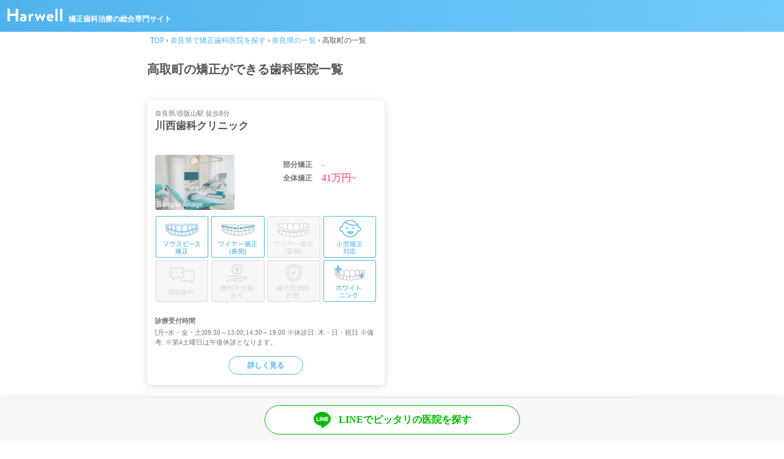

--- FILE ---
content_type: text/html; charset=utf-8
request_url: https://harwell.jp/cities/294012/clinics
body_size: 3347
content:
<!DOCTYPE html><html data-theme="light"><head><meta content="text/html; charset=UTF-8" http-equiv="Content-Type" /><title>高取町で矯正ができる歯科医院一覧 | 矯正医院探しのハーウェル</title><meta name="csrf-param" content="authenticity_token" />
<meta name="csrf-token" content="qTjK6sdl626OQxlDFPybqReHycumbTle0knPfUcE_dOOV8loGKX04FRjogRC7OUzYfRrQjhaZo724l_JL4bFTA" /><meta content="おすすめの矯正歯科医院を探すならハーウェル！累計3000件以上の矯正相談を基に、あなたにピッタリの医院が見つかります。失敗しない医院の選び方・各種治療法のメリット・デメリットまで詳しくご提供します。" name="description" /><link href="https://harwell.jp/cities/294012/clinics" rel="canonical" /><meta content="width=device-width,initial-scale=1.0,minimum-scale=1.0" name="viewport" /><link rel="icon" type="image/png" href="/assets/favicon32x32-e872f3b2cf6df5658bc2ba54b248c65f9daab5d2a66d49f4926f6a72775acaa3.png" sizes="32x32" /><link rel="icon" type="image/png" href="/assets/favicon16x16-b307a378c0b62caed5a4101098c4cc00a697a7da7cc6b0bd8e552ab143159d0a.png" sizes="16x16" /><link rel="stylesheet" href="/assets/application.bulma-96cba259f76e585a92da407f501292691e07a927cdd1f0af5d6b0e8c8babd73d.css" media="all" /><link rel="stylesheet" href="/assets/clinics-a56eea707a4162df0545af3f8936d5886ffd8085d8a4f33c6798a97863e19166.css" media="all" /><script src="/assets/application-da5db1e5f48f60b730d73aa16432e0aa19644bb66b96508ef69fee9be6b1c53f.js"></script><link rel="stylesheet" href="/assets/swiper-e1f87efa750a51fe7447d687562f0734de2dd70b8723b728d926dbee8d7d3169.css" media="all" /><script src="/assets/entries/swiper-a574dd8f9a40a89173c91b52a510646d6c82998e0700dde445b4683bd87ebccd.js" defer="defer"></script><!--Google Tag Manager--><script>(function(w,d,s,l,i){w[l]=w[l]||[];w[l].push({'gtm.start':
new Date().getTime(),event:'gtm.js'});var f=d.getElementsByTagName(s)[0],
j=d.createElement(s),dl=l!='dataLayer'?'&l='+l:'';j.async=true;j.src=
'https://www.googletagmanager.com/gtm.js?id='+i+dl;f.parentNode.insertBefore(j,f);
})(window,document,'script','dataLayer','GTM-5FXL6WG');</script><!--End Google Tag Manager--><script type="application/ld+json">{"@context":"http://schema.org","@type":"BreadcrumbList","itemListElement":[{"@type":"ListItem","position":1,"item":{"@id":"https://harwell.jp/prefectures/29","name":"奈良県で矯正歯科医院を探す"}},{"@type":"ListItem","position":2,"item":{"@id":"https://harwell.jp/prefectures/29/clinics","name":"奈良県の一覧"}},{"@type":"ListItem","position":3,"item":{"@id":"https://harwell.jp/cities/294012/clinics","name":"高取町の一覧"}}]}</script></head><body><!--Google Tag Manager (noscript)--><noscript><iframe height="0" src="https://www.googletagmanager.com/ns.html?id=GTM-5FXL6WG" style="display:none;visibility:hidden" width="0">></iframe></noscript><!--End Google Tag Manager (noscript)--><div class="content-wrapper"><header class="navbar header"><a href="/"><picture><source srcset="https://harwell.jp/assets/Harwell_logo.png-28cab71728d123f0a510cf9f17f1179bfb19abac04a59af89bc41d8613448e3e.webp" type="image/webp" /><img alt="ハーウェル" src="/assets/Harwell_logo-00c42b6327405fc3d3e672c63325ff872967ef67823d05694a2adafb60773db8.png" /></picture></a><span class="header-description is-ml10">矯正歯科治療の総合専門サイト</span></header><div class="container w-container"><div class="breadcrumbs"><a href="/">TOP</a> &rsaquo; <a href="/prefectures/29">奈良県で矯正歯科医院を探す</a> &rsaquo; <a href="/prefectures/29/clinics">奈良県の一覧</a> &rsaquo; <span class="current">高取町の一覧</span></div></div><section class="section list-header-section"><div class="container w-container"><h1>高取町の矯正ができる歯科医院一覧</h1></div></section><section class="section list-section mb-3"><div class="container w-container"><div class="is-mt0 fixed-grid has-2-cols-tablet has-1-cols-mobile"><div class="grid tile is-ancestor is-gap-0"><a class="tile is-parent is-6 mt-2 is-fullheight" href="/clinics/5684"><div class="tile is-child box is-fullheight"><div class="media-note">奈良県/壺阪山駅 徒歩8分</div><div class="media-title">川西歯科クリニック</div><div class="is-mb35"></div><div class="media"><figure class="media-left"><div class="dummy-clinic-image -small-size-image"><picture><source srcset="https://harwell.jp/assets/dummy_clinic_top.jpg-ab10993ccf4aed8a68edb01e280b6f24cbd7bec2166a1ad448132604f483546b.webp" type="image/webp" /><img alt="クリニックのイメージ写真" src="/assets/dummy_clinic_top-3678605e854e21877013242c8f707a791b74aa4f0920ee414ea3325620e6a920.jpg" /></picture><img alt="サンプル写真" class="sample_note" src="/assets/sample_text-96ec52c0fb2f4f3535eb6928563c3a37cb7af6ffc9cdcadb8aaa8a283b68cb41.png" /></div></figure><div class="media-content"><dl class="is-mt5"><dt>部分矯正</dt><dd>-</dd></dl><dl><dt>全体矯正</dt><dd>41万円~</dd></dl></div></div><div class="clinic-feature-table-area is-mt10 is-mb20"><div class="clinic-feature-table-image"><div class="clinic-feature-table-row fixed-size"><img class="feature-image" src="/assets/feature-clear-aligner-on-aab2a3915b33c9c3fbaa0eb87e64e86a3ac4d42a1bc02388ce5163258d52b119.png" /><img class="feature-image" src="/assets/feature-labial-braces-on-2e0d3bb41edb6e305654b7620652f7bd49f6a4ce93f8628f6fe9a007f079bfd6.png" /><img class="feature-image" src="/assets/feature-lingual-braces-off-3346fe13e59c431d121f882ac319f2e8b9314bc79add9ed83e0ddf388b414a55.png" /><img class="feature-image" src="/assets/feature-pediatric-on-20bc5d1f426674d0822104b207ea56b3023c2022ccf6d6126c6327abfad4ad4f.png" /></div><div class="clinic-feature-table-row fixed-size"><img class="feature-image" src="/assets/feature-free-consultation-off-44a814ee1ed8b6f75d30e57f2da02432dfd02f4dabac29d17c51402e9e5591e5.png" /><img class="feature-image" src="/assets/feature-interest-free-off-9ad5ee073cf4bf04abe120f75344336b556f31b006d284cf20287da3691c47ea.png" /><img class="feature-image" src="/assets/feature-certified-doctor-off-a7b1fca0685771a8b3305dbc7c49ca15d2e003b0c5deebd2cd620c2aae40ac39.png" /><img class="feature-image" src="/assets/feature-whitening-on-fff597b9347545bb6e5797c9cbe6ed13896e1989c7169c9dfb028fd4c93a359f.png" /></div></div></div><div class="media-subtitle">診療受付時間</div><div class="media-note">[月~水・金・土]09:30～13:00,14:30～19:00 ※休診日: 木・日・祝日 ※備考: ※第4土曜日は午後休診となります。</div><div class="is-mt15 has-text-centered"><div class="button is-rounded is-small has-text-weight-bold is-inline-block is-pd30">詳しく見る</div></div></div></a></div></div><div class="pagination-wrapper"></div><div class="neighbor-city-container"><h2 class="neighbor-city-title"><strong>近隣の</strong>市町村から探す</h2><ul class="neighbor-city-list"><li><a href="/cities/292052/clinics">橿原市</a></li><li class="separator">|</li><li><a href="/cities/292087/clinics">御所市</a></li><li class="separator">|</li><li><a href="/cities/294420/clinics">大淀町</a></li></ul></div></div></section><div class="fixed_footer"><footer class="footer"><div class="container w-container"><div class="content has-text-centered"><a class="has-text-centered" href="https://docs.google.com/forms/d/1gYBdOS5hTNfvEZID93hUM1nDw-kp5H4H-TSpeK0OHbY">掲載希望の矯正歯科医院の方はこちら</a><div class="level is-mobile"><a class="level-item has-text-brand-grey" href="/terms">利用規約</a><a class="level-item has-text-brand-grey" href="/privacy_policy">プライバシーポリシー</a><a class="level-item has-text-brand-grey" href="/about">ハーウェルについて</a></div></div></div></footer><div class="floating-banner is-pd20 fixed_bottom"><a class="button is-rounded is-line is-big is-cta" href="https://lin.ee/PCyxOzR">LINEでピッタリの医院を探す</a></div></div></div><script defer src="https://static.cloudflareinsights.com/beacon.min.js/vcd15cbe7772f49c399c6a5babf22c1241717689176015" integrity="sha512-ZpsOmlRQV6y907TI0dKBHq9Md29nnaEIPlkf84rnaERnq6zvWvPUqr2ft8M1aS28oN72PdrCzSjY4U6VaAw1EQ==" data-cf-beacon='{"version":"2024.11.0","token":"78f7ec45081e437ab9a1130e29d9f2fe","server_timing":{"name":{"cfCacheStatus":true,"cfEdge":true,"cfExtPri":true,"cfL4":true,"cfOrigin":true,"cfSpeedBrain":true},"location_startswith":null}}' crossorigin="anonymous"></script>
</body></html>

--- FILE ---
content_type: text/css
request_url: https://harwell.jp/assets/clinics-a56eea707a4162df0545af3f8936d5886ffd8085d8a4f33c6798a97863e19166.css
body_size: 10712
content:
*{font-family:Hiragino Sans;color:#555555}a{color:#50b4ec}a:hover{color:#50b4ec}figure img{vertical-align:bottom}@media screen and (min-width: 1024px){.w-container.container:not(.is-max-desktop){max-width:800px}.content-wrapper .w-container.container:not(.is-max-desktop){max-width:800px}section .w-container.container:not(.is-max-desktop){max-width:800px}}@media screen and (min-width: 750px){.is-sp-only{display:none !important}}@media screen and (max-width: 749px){.is-pc-only{display:none !important}}.footer{font-size:12px;line-height:4;padding:1.5rem;margin-bottom:70px;background:white;border-top:1px solid #b4b4b4}.header{display:block;padding:0 0 0 12px;background:linear-gradient(90deg, #50b4ec 0%, #72c9fb 100%);color:white;overflow:hidden}.header-description{margin-left:6px;font-weight:bold;font-size:12px;color:white}.header .tag{position:relative;height:13px;bottom:4px;margin:0 5px;padding:0 1px;background:white;border-radius:2px;vertical-align:bottom;font-size:10px;font-weight:bold;line-height:1;color:#50b4ec}.header img{height:21px;width:auto;margin-top:14px;object-fit:cover}.header span{display:inline-block;margin-bottom:2px !important}.header-link{float:right;padding-right:15px;padding-left:5px}.header-link a{color:white;line-height:52px;font-size:12px;font-weight:bold}.content-wrapper{min-height:100vh;position:relative;box-sizing:border-box;padding-bottom:230px}.content-wrapper .pagination-wrapper{margin-top:20px}.content-wrapper .neighbor-city-container{margin-top:18px;background-color:#EEECE4;padding:0px 10px 10px 10px;border-radius:5px;font-family:Hiragino Sans}.content-wrapper .neighbor-city-container .neighbor-city-title{text-align:center;font-weight:600;font-size:20px;padding:8px}.content-wrapper .neighbor-city-container .neighbor-city-list{padding:10px;display:flex;background-color:white;gap:10px;border-radius:5px;flex-wrap:wrap;word-break:break-word}.content-wrapper .fixed_footer .footer{position:absolute;width:100%;bottom:0px}.clinic-detail-page{overflow:hidden}.clinic-detail-page .embedded-kuchikomi-section{background-color:transparent}.section.image-section{padding:0}@media screen and (min-width: 1024px){.section.image-section{padding-top:7px;padding-bottom:10px}}.section.detail-section.article-index-section H2{margin-top:5px;margin-bottom:15px;font-weight:600;font-size:16px;line-height:21px}.section.detail-section.article-index-section H2.article-like{margin:25px 1rem 16px;border-bottom:solid 2px #50b4ec;padding:5px;font-weight:bold;font-size:20px;line-height:28px;color:#50b4ec}.section.detail-section.article-index-section p.see-more{text-align:right;margin-top:5px}.section.detail-section{padding:15px;font-size:14px;margin-bottom:20px}.section.detail-section .container.--with-border{border-top:solid 1px #b4b4b4;padding-top:20px}.section.detail-section .summary-table dl{margin-bottom:15px}.section.detail-section .summary-table dt{display:inline-block;width:100px;vertical-align:top;font-weight:bold;color:#777777}.section.detail-section .summary-table dd{display:inline-block;width:calc(100% - 100px);color:#555555}.section.detail-section .price-table{max-width:500px}.section.detail-section .price-table dl{margin-bottom:3px;font-size:12px}.section.detail-section .price-table dt{display:inline-block;padding:8px;width:calc(100% - 140px);background:#f0f0ed;font-weight:600;font-size:13px;line-height:21px}.section.detail-section .price-table dd{display:inline-block;width:140px;padding:8px;background:#f8f8f8;font-weight:800;font-size:14px;line-height:21px;text-align:right;color:#50b4ec}.section.detail-section .button{height:auto;padding-right:0;padding-left:0;width:100%;font-size:14px;font-weight:600;line-height:1.8}.section.detail-section .button.is-inquiry{height:55px}.section.detail-section .button.phonecall:before{content:"";display:inline-block;width:20px;height:20px;margin:-1px 5px 0 0;background:url(/assets/dummy_tell.png-f882cd557a49d67fb265c688a59e42039d7790e930dfc51704d69328a6149ff9.webp) no-repeat;background-size:contain;vertical-align:middle}.section.detail-section .button.phonecall.no-webp:before{background:url(/assets/dummy_tell-9502b9e4ee82f43020badfe1ff7b44e0c150f4efc7291f75fe5b1345c8e0e48f.png) no-repeat}.section.detail-section.clinic-appeal-section{padding:0 8px;margin-bottom:15px;font-size:14px;background-color:#f8f8f8}.section.detail-section.clinic-appeal-section h2{margin-left:7px}.section.detail-section.clinic-appeal-section .appeal-area{overflow:hidden}.section.detail-section.clinic-appeal-section .appeal-area .box{margin:18px 0;box-shadow:none;min-height:350px}.section.detail-section.clinic-appeal-section .appeal-area .box H3{margin:5px 0}.section.detail-section.clinic-appeal-section .appeal-area .box .appeal-body .appeal-image img{display:block;width:90%;height:136px;object-fit:cover;margin:15px auto}.section.detail-section.clinic-appeal-section .appeal-area .box .appeal-body .appeal-description p{font-size:14px;line-height:22px;margin:5px 0}@media screen and (min-width: 750px){.section.detail-section.clinic-appeal-section .appeal-area .box{min-height:300px}.section.detail-section.clinic-appeal-section .appeal-area .box .appeal-body{margin-top:15px;display:flex;flex-direction:row-reverse}.section.detail-section.clinic-appeal-section .appeal-area .box .appeal-body .appeal-image img{width:320px;height:200px;margin:0}.section.detail-section.clinic-appeal-section .appeal-area .box .appeal-body .appeal-description{width:300px;margin:0;margin-right:15px;flex-grow:1}}.section.detail-section H1{margin-bottom:20px;font-weight:600;font-size:18px;color:#555555}.section.detail-section H2{margin-top:5px;margin-bottom:15px;font-weight:600;font-size:16px;line-height:21px}.section.detail-section H3{margin-top:25px;margin-bottom:15px;font-weight:600;font-size:18px;line-height:24px;color:#50b4ec}.section.detail-section H3:not(:first-of-type){margin-top:35px}.section.detail-section .google-maps{position:relative;padding-bottom:42%;height:0;overflow:hidden}.section.detail-section .google-maps iframe{position:absolute;top:0;left:0;width:100% !important;height:100% !important}.section.detail-section .is-markdown p{margin:10px 0}.has-director img{width:148px;height:112px;object-fit:cover}.tile.is-ancestor{margin-left:-0.75rem;margin-right:-0.75rem;margin-top:-0.75rem}.section.kuchikomi-section+.section.list-section{padding-top:0px}.section .see-more{padding:4px 10px 10px 10px;text-align:right;font-size:14px}.section .is-fullheight{height:100%}.section.search-prefecture-section{padding:10px;margin-bottom:30px}.section.region-feature-list-section{padding:10px 10px}.section.region-feature-list-section .region-feature-list-area{display:flex;flex-wrap:wrap;justify-content:space-between}.section.region-feature-list-section .region-feature-list-area a{display:block;position:relative;width:calc((100% - 8px) / 2);margin-bottom:8px}.section.region-feature-list-section .region-feature-list-area a .text{position:absolute;bottom:5px;left:2px;color:#FFF;font-size:12px}.section.region-feature-list-section .region-feature-list-area a .text span{color:#FFF;font-size:19px;font-weight:800}.section.region-feature-list-section .region-feature-list-area a img{width:100%;height:65px;object-fit:cover}.section.region-feature-list-section .region-feature-list-area a img.filter{filter:brightness(70%)}@media screen and (min-width: 750px){.section.region-feature-list-section .region-feature-list-area{justify-content:flex-start}.section.region-feature-list-section .region-feature-list-area a{width:calc((100% - 8px) / 3);margin:4px}.section.region-feature-list-section .region-feature-list-area a img{height:80px}.section.region-feature-list-section .region-feature-list-area a .text{position:absolute;bottom:8px;left:5px;color:#FFF;font-size:14px}.section.region-feature-list-section .region-feature-list-area a .text span{color:#FFF;font-size:22px;font-weight:800}}.section.article-index-section{margin-bottom:20px;padding:10px 10px}.section.article-index-section.-no-padding-button{padding-bottom:0}.section.article-index-section .articles .article-info{padding:10px}@media screen and (max-width: 769px){.section.article-index-section .articles .article-info{margin:0 5px}}.section.article-index-section .articles .article-info .tile{border-radius:5px;border:solid 1px #F2F2F2}.section.article-index-section .articles .article-info .tile .media{display:flex;align-items:unset;position:relative;max-width:500px}.section.article-index-section .articles .article-info .tile .media figure img{width:100px;height:90px;border-radius:4px 0 0 4px;object-fit:cover}.section.article-index-section .articles .article-info .tile .media p{line-height:1.2;margin-top:-4px}.section.article-index-section .articles .article-info .tile .media .media-content{position:relative;padding:8px 5px 5px 0}.section.article-index-section .articles .article-info .tile .media .media-content .media-title p{font-size:16px}.section.article-index-section .articles .article-info .tile .media .media-content .media-note{position:absolute;right:12px;bottom:5px}.section.article-index-section .articles .article-info .tile .media .media-content .media-note p{line-height:1.2;font-size:14px;text-align:right;color:#777777}@media screen and (max-width: 360px){.section.article-index-section .articles .article-info .tile .media .media-content .media-title p{font-size:14px}.section.article-index-section .articles .article-info .tile .media .media-content .media-note p{font-size:12px !important}}.section.article-index-section .VueCarousel .VueCarousel-pagination .VueCarousel-dot-container{margin-top:5px !important}.section.article-index-section .VueCarousel .VueCarousel-pagination .VueCarousel-dot-container button.VueCarousel-dot{padding:6px !important;margin-top:0 !important}.section.line-suggestion-section{padding:10px 10px}.section.line-suggestion-section .clinic_suggestion_description p{padding:0 10px;font-size:14px}.section.list-section{padding:10px 10px}.section.list-section .box .media-title{font-size:17px;font-weight:600;color:#555555}.section.list-section .box .media-subtitle{font-weight:bold;font-size:11px;line-height:2;color:#777777}.section.list-section .box .media-note{font-size:11px;color:#777777}.section.list-section .box .media figure img{height:90px;width:130px;object-fit:cover;border-radius:4px}@media screen and (max-width: 340px){.section.list-section .box .media figure img{width:105px}}.section.list-section .box dl{display:flex;text-align:right;line-height:22px}.section.list-section .box dt{min-width:4em;margin-left:auto;font-size:12px;font-weight:600;color:#777777}.section.list-section .box dd{width:90px;margin-left:15px;font-size:16px;font-weight:bold;text-align:left;color:#ff71a4}.section.list-section .box .tags:not(:last-child){margin-bottom:4px}.section.list-section .box .button{padding-right:30px;padding-left:30px;font-weight:bold}.section.ranking-section{padding:10px 10px}.section.ranking-section .ranking-area{padding:0 10px}.section.ranking-section .ranking-area .ranking-container{border-bottom:solid 1px #b4b4b4;box-sizing:border-box;margin:auto}.section.ranking-section .ranking-area .ranking-container .ranking-group{width:100%;display:table;box-sizing:border-box}.section.ranking-section .ranking-area .ranking-container .ranking-group p.rank-position{width:1.5em;display:table-cell;vertical-align:middle;text-align:center;box-sizing:border-box;color:white;border:solid 1px #b4b4b4;border-bottom:none}.section.ranking-section .ranking-area .ranking-container .ranking-group p.rank-position.rank-1{background-color:#50b4ec}.section.ranking-section .ranking-area .ranking-container .ranking-group p.rank-position.rank-2{background-color:#72c9fb}.section.ranking-section .ranking-area .ranking-container .ranking-group p.rank-position.rank-3{background-color:#DADADA;color:#555555}.section.ranking-section .ranking-area .ranking-container .ranking-group ul{width:100%;box-sizing:border-box}.section.ranking-section .ranking-area .ranking-container .ranking-group ul li{padding:10px;border-top:solid 1px #b4b4b4;border-right:solid 1px #b4b4b4;box-sizing:border-box}.section.ranking-section .ranking-area .ranking-container .ranking-group ul li p.clinic-description{font-size:12px;color:#777777}.section.kuchikomi-section{padding:30px 15px}.section.kuchikomi-section H1{color:white}.section.kuchikomi-section H2{margin-bottom:10px;font-size:18px;font-weight:600;line-height:27px;color:#50b4ec}.section.kuchikomi-section H3{position:relative;border-left:3px solid #50b4ec;margin-top:20px;margin-bottom:15px;padding-left:9px;font-weight:600;font-size:14px;line-height:21px}.section.kuchikomi-section H3:first-of-type{margin-top:15px}.section.kuchikomi-section H3 span.stars-24{position:absolute;bottom:-2px;margin-left:15px}.section.kuchikomi-section .dashed-border{display:block;width:100%;height:0;border-top:1px dashed #b4b4b4}.section.kuchikomi-section .container>p{font-size:14px;line-height:1.5;padding-bottom:15px}.section.kuchikomi-section .container>p.has-text-main-blue{border-bottom:none}.section.kuchikomi-section+.kuchikomi-section{border-top:1px solid #b4b4b4}.section.kuchikomi-section .kuchikomi-header-content dl{display:flex}.section.kuchikomi-section .kuchikomi-header-content dl+dl{border-top:1px dashed #b4b4b4}.section.kuchikomi-section .kuchikomi-header-content dt{font-size:14px;font-weight:600;line-height:50px;color:#555555}.section.kuchikomi-section .kuchikomi-header-content dd{position:relative;flex:1;font-size:14px;line-height:50px}.section.kuchikomi-section .kuchikomi-header-content dd .tags{margin:14px 0 6px}.section.kuchikomi-section .kuchikomi-header-content dd .tag{font-size:14px;margin-bottom:8px}.kuchikomi-header{padding:15px !important;background:linear-gradient(90deg, #50b4ec 0%, #72c9fb 100%);color:white}.kuchikomi-header .media-content{font-size:18px;font-weight:600;line-height:54px}.kuchikomi-header-content{margin-top:15px;padding:0 15px;background:white;border-radius:10px}.kuchikomi-header-content dt{width:6em;margin-right:1.2em;text-align:right}.kuchikomi-beforeafter{padding:15px !important;background:#f8f8f8}.kuchikomi-beforeafter .container{display:flex;padding-top:0 !important;border-top:none !important;justify-content:space-between}.kuchikomi-beforeafter .container .kuchikomi-beforeafter-content{width:49%}.kuchikomi-beforeafter .container .kuchikomi-beforeafter-content-title{color:#50b4ec;font-size:13px;font-weight:600;line-height:20px;text-align:center;margin-bottom:10px}.kuchikomi-beforeafter .container .kuchikomi-beforeafter-content-image img{border-radius:5px}.kuchikomi-beforeafter+.kuchikomi-section{border-top:none !important}.kuchikomi-datas{display:flex;flex-wrap:wrap;margin-top:15px;font-size:12px;font-weight:600}.kuchikomi-datas *{color:white}.kuchikomi-datas .kuchikomi-data{width:50%}.kuchikomi-header-content .kuchikomi-good{display:block !important}.kuchikomi-header-content .kuchikomi-good dt{display:block;width:100%;margin-top:12px;line-height:21px;text-align:left}.kuchikomi-header-content .kuchikomi-good dd{width:100%;margin-top:7px;margin-bottom:8px;line-height:21px;color:#333333}.kuchikomi-header-content .kuchikomi-good dd p{margin-bottom:5px}.kuchikomi-header-content .kuchikomi-good a{display:block;width:100%;font-size:12px;line-height:18px;text-align:right}.kuchikomi-price dd{color:#ff71a4;font-size:16px !important;font-weight:800}.kuchikomi-clinic dd:after{position:absolute;right:0;top:0;bottom:0;margin:auto;width:10px;height:10px;border-top:2px solid #50b4ec;border-right:2px solid #50b4ec;-webkit-transform:rotate(45deg);transform:rotate(45deg);content:" "}.kuchikomi-detail dt{width:4em;margin-right:28px;text-align:left}.kuchikomi-detail .kuchikomi-price-detail{margin-top:-17px;border-top:none !important}.kuchikomi-detail .kuchikomi-price-detail dt{width:56px;text-align:right;font-size:13px;font-weight:400}.kuchikomi-detail .kuchikomi-price-detail>dd{margin:13px 0}.kuchikomi-detail .kuchikomi-price-detail>dd dl{border-top:none}.kuchikomi-detail .kuchikomi-price-detail>dd dt{width:6em;text-align:left;margin-right:1.5em;font-size:13px;font-weight:400;line-height:24px}.kuchikomi-detail .kuchikomi-price-detail>dd dd{font-size:13px;font-weight:400;line-height:24px}.kuchikomi-progress{background:#f8f8f8}.kuchikomi-progress-content-top{display:flex;justify-content:space-between}.kuchikomi-progress-content-top .k-pict{padding:0 15px;border-radius:14px;background:#50b4ec;font-size:16px;font-weight:800;line-height:28px;color:white}.kuchikomi-progress-content-top .k-ym{width:100%;flex:1;margin-left:15px;font-size:12px;line-height:28px}.kuchikomi-progress-content-top .k-tag{height:28px;width:92px;padding-left:13px;background-image:url(/assets/kuchikomi-tag-1c928231c20043e98f1959157234ce5d9fb0cdfb138c8773c6d3349739852902.png);background-size:contain;background-position:center;background-repeat:no-repeat;font-size:14px;line-height:28px;color:#50b4ec}.kuchikomi-progress-content-main{position:relative;margin-top:12px;padding:12px 12px 20px;background:white;border-radius:10px}.kuchikomi-progress-content-main p{font-size:14px;line-height:21px;padding:0 3px}.kuchikomi-progress-content-main img{height:130px;width:100%;object-fit:cover;border-radius:5px}.kuchikomi-progress-content-main .kuchikomi-progress-rank{display:flex;width:90%;margin-right:10%}.kuchikomi-progress-content-main .kuchikomi-progress-rank p{width:6em;font-size:14px;font-weight:600;line-height:30px}.kuchikomi-progress-content-main .kuchikomi-progress-rank ul{display:flex;position:relative;justify-content:space-between;width:100%;flex:1;font-size:14px;line-height:30px}.kuchikomi-progress-content-main .kuchikomi-progress-rank ul:before{position:absolute;content:" ";width:100%;top:50%;left:0;border-bottom:1px solid #b4b4b4}.kuchikomi-progress-content-main .kuchikomi-progress-rank ul li{position:relative;height:30px;width:0}.kuchikomi-progress-content-main .kuchikomi-progress-rank ul li:after{display:block;content:" ";position:relative;height:8px;width:8px;top:11px;left:-4px;margin:auto;border-radius:50%;border:1px solid #b4b4b4;background:white}.kuchikomi-progress-content-main .kuchikomi-progress-rank ul li.-active:after{height:12px;width:12px;top:9px;left:-6px;background:#50b4ec;border:none}.kuchikomi-progress-content-main .kuchikomi-progress-rank ul li span{position:absolute;width:60px;top:-16px;left:-30px;font-size:11px;font-weight:600;color:#50b4ec}.kuchikomi-progress-content:not(:last-of-type) .kuchikomi-progress-content-main:after{position:absolute;content:" ";width:0;height:0;bottom:-12px;left:0;right:0;margin:auto;border-left:12px solid transparent;border-right:12px solid transparent;border-top:12px solid #50b4ec}.kuchikomi-progress-content+.kuchikomi-progress-content{margin-top:35px}.section.kuchikomi-section.kuchikomi-comment{padding-top:0;background:#f6f6f6;border-top:none}.section.kuchikomi-section.kuchikomi-comment .comment-name{font-size:14px;font-weight:600;text-align:left}.section.kuchikomi-section.kuchikomi-comment .comment-month{font-size:12px;font-weight:400;text-align:right}.section.kuchikomi-section.kuchikomi-comment .comment-content{margin-top:7px;font-size:14px;font-weight:400}.list-kuchikomi-section{padding:0 15px;margin-bottom:15px;font-size:14px}.embedded-kuchikomi-section{padding:0 15px;margin-bottom:15px;font-size:14px;background-color:#f8f8f8}.embedded-kuchikomi-section.no-backgroud{background-color:transparent}.embedded-kuchikomi-section H2{margin-top:5px;margin-bottom:15px;font-weight:600;font-size:14px;line-height:21px}.detail-section+.kuchikomi-section{border-top:1px solid #b4b4b4}.kuchikomi-container{margin:0 -10px 0;padding:20px 10px 25px}@media screen and (min-width: 1024px){.kuchikomi-container{margin:0 auto}}.is-kuchikomi .box{padding-bottom:7px}.is-kuchikomi.tile.is-child{padding:10px}.is-kuchikomi .media-left img{height:54px;width:54p}.is-kuchikomi .tags{margin-bottom:0}.kuchikomi-tile-bottom{display:flex;justify-content:space-between;margin-top:10px;padding-top:10px;border-top:1px dashed #b4b4b4}.kuchikomi-tile-bottom-content{width:49%}.kuchikomi-tile-bottom-content-title{color:#50b4ec;font-size:12px;text-align:center;margin-bottom:5px}.kuchikomi-tile-bottom-content-image img{border-radius:5px}.comment-form input[type=text]{font-size:13px;height:45px;width:100%;padding-left:17px;border:none;border-radius:10px}.comment-form input[type=text]::placeholder{color:#dddddd}.kuchikomi-section .clinic_summary{margin-top:10px}.kuchikomi-section .clinic_summary dl{margin-bottom:15px}.kuchikomi-section .clinic_summary dt{display:inline-block;width:100px;vertical-align:top}.kuchikomi-section .clinic_summary dd{display:inline-block;width:calc(100% - 100px);color:#555555}.kuchikomi-card-section p.introduction{color:#50b4ec}.stars-component .stars{margin-right:10px;display:flex;align-items:center}.stars-component .stars .star{height:25px;width:25px;display:inline-block;background-image:url(/assets/kuchikomi_star.png-e224befdb37cd626b7e3339ce66e824a1ed7705286a75944f9264e19b7e22967.webp);background-size:contain;background-repeat:none}.stars-component .stars .star+.star{margin-left:5px}.stars-component .stars .star.-inactive{background-image:url(/assets/kuchikomi_star_inactive.png-17e97ffe746c392fcc65ef6cadcb1c4b9708945029f2716efeb5e53c9072cbd0.webp)}.stars-component .stars .star.-half{background-image:url(/assets/kuchikomi_star_half.png-878b366fbd3461dffb0c29563b99a0fd8acc00d0ebff1c05052a7385bb1c3809.webp)}.stars-component .stars .star.no-webp{background-image:url(/assets/kuchikomi_star-8396dae65a3b81cbca4c5c0e04a7fff4a54518f5c5536c9c382c477d914ad68e.png)}.stars-component .stars .star.no-webp.-inactive{background-image:url(/assets/kuchikomi_star_inactive-29b411c433858091e2cac7092ed604c10f25e2c0f550bae9ff4ed4cf61307a95.png)}.stars-component .stars .star.no-webp.-half{background-image:url(/assets/kuchikomi_star_half-f92870444ce91b5e2f4f2614b6df99f62acd3ddf9921c5e8177be75b5df78ba0.png)}.stars-component .stars-big .star{height:30px;width:30px}h1+.stars-component-as-summary{margin-top:-20px;margin-bottom:15px}.stars-component-as-summary{display:flex;align-items:center;margin:5px 0}.stars-component-as-summary .score{display:flex;align-items:center;margin-right:10px}.stars-component-as-summary .score span{font-weight:bold;color:#ff71a4;font-family:Arial, Helvetica, sans-serif}.stars-component-as-summary .num-of-reports{display:flex;margin:auto 5px}.stars-component-as-summary .num-of-reports::before{content:"";display:block;margin:auto 5px auto 0;background-image:url(/assets/kuchikomi_icon.png-6515a2d33d975c182614b34587a069fe51b58ff3113c7e6a723551b87cc2f14a.webp);background-repeat:no-repeat;background-size:contain}.stars-component-as-summary.-detail .score span{font-size:20px;line-height:36px}.stars-component-as-summary.-detail .num-of-reports{font-size:18px;height:36px span;height-display:inline-block;height-line-height:36px}.stars-component-as-summary.-detail .num-of-reports::before{width:18px;height:18px}.stars-component-as-summary.-detail .num-of-reports a{display:inline-block;font-size:14px;text-decoration:underline;color:#555555}.stars-component-as-summary.-list{margin:0 0 5px}.stars-component-as-summary.-list .score span{font-size:18px;line-height:30px}.stars-component-as-summary.-list .score .stars .star{height:20px;width:20px}.stars-component-as-summary.-list .num-of-reports{display:flex;margin:auto 5px;font-size:13px;height:30px span;height-display:inline-block;height-line-height:30px}.stars-component-as-summary.-list .num-of-reports::before{width:13px;height:13px}.section.list-header-section{padding:15px 10px 15px}.section.list-header-section h1{color:#555555;font-size:20px;font-weight:700;line-height:36px}.has-arrow-margin{margin-right:0.6rem}.search-panel__row{display:flex;-webkit-box-align:center;align-items:center;height:48px}.search-panel__head{font-size:16px;font-weight:normal;text-align:left;width:80px}.search-panel__body{cursor:pointer}.section.region-section{padding-top:0}.section.region-section H1{margin-top:22px;margin-bottom:16px;font-size:24px;font-weight:700;line-height:36px}.section.region-section H2{margin-top:35px;margin-bottom:16px;border-bottom:solid 2px #50b4ec;padding:5px;font-weight:bold;font-size:20px;line-height:28px;color:#50b4ec}.section.region-section H3{margin:35px 0 40px 26px;padding-left:4px;font-size:18px;font-weight:600;line-height:28px;position:relative}.section.region-section H3::before{content:"✔";color:#50b4ec;font-size:18px;font-weight:bold;position:absolute;left:-26px;top:50%;transform:translateY(-50%)}.section.region-section .lead-text p{margin-top:30px;font-size:16px;line-height:36px;font-weight:500}.section.region-section .clinic-title{padding:5px}.section.region-section .updated-at{text-align:right}.section.region-section .updated-at p{font-size:12px;color:#777777;margin:0}.section.region-section .header-author-info{background-color:#f8f8f8;padding:5px 10px}.section.region-section .header-author-info p{margin:0px}.section.region-section .header-author-info p.title-name{color:#777777}.section.region-section .header-author-info .author-header{padding-top:10px}.section.region-section .header-author-info .author-header .author-image img{width:50px;height:50px}.section.region-section .header-author-info .media+.media{margin-top:5px}.section.region-section .region-image{margin:0 -1.5rem;height:126px;background:url(/assets/dummy_region.jpg-2ce2037dddfa222ae17441f836ceb2aed8ff90d9ce354e06761771cd4de6ef85.webp) no-repeat}.section.region-section .region-image.no-webp{background:url(/assets/dummy_region-b5181ae43743c5d50835cfd52106f5be413c852ada5efd4fa3ab47c7bc218976.jpg) no-repeat}.section.region-section .region-image{background-size:cover}@media screen and (min-width: 750px){.section.region-section .region-image{margin:0;height:250px}}.section.region-section p{margin:8px 0;font-size:14px;font-weight:400;line-height:21px}.section.region-section .region-outline{padding:0 15px;background:#f6f6f6;border-radius:10px}.section.region-section .region-outline *{margin:0;padding:0;font-size:16px}.section.region-section .region-outline-title{font-weight:700;line-height:55px}.section.region-section .region-outline li{border-top:1px dashed #dddddd;padding:15px 0}.section.region-clinic-section H2{margin:0 -1.5rem;padding-left:1.5rem;background:#50b4ec;font-weight:700;font-size:20px;padding-top:10px;padding-bottom:10px;color:white}@media screen and (min-width: 1024px){.section.region-clinic-section H2{margin:0}}.section.region-clinic-section H2.is-blog{color:#50b4ec;margin:0 0 10px;padding-left:0;border-bottom:2px solid #50b4ec;background:transparent}.section.region-clinic-section .region-clinic-section-h3-content{margin:0 -1.5rem;padding:0 1.5rem 30px;border-top:1px dashed #dddddd}@media screen and (max-width: 749px){.section.region-clinic-section .region-clinic-section-h3-content.treatment-cases-content .treatment-cases{margin:0 -1.5rem}}.section.region-clinic-section .region-clinic-section-h3-content p{font-size:14px;line-height:1.5}.section.region-clinic-section .region-clinic-section-h3-content .clinic-basic-info{background-color:#f8f8f8;padding:15px;margin-top:20px}.section.region-clinic-section .region-clinic-section-h3-content .clinic-basic-info p.clinic-name{font-size:16px;padding-bottom:10px;border-bottom:solid 2px #b4b4b4}.section.region-clinic-section .region-clinic-section-h3-content .clinic-basic-info dl{margin-top:10px;display:flex;font-size:14px}.section.region-clinic-section .region-clinic-section-h3-content .clinic-basic-info dl dt{width:80px}.section.region-clinic-section .region-clinic-section-h3-content .clinic-basic-info dl dd{flex:1}.section.region-clinic-section .contentful p{margin:8px 0;font-size:14px;font-weight:400;line-height:22px}.section.region-clinic-section .region-clinic-image{margin:0 -1.5rem}@media screen and (min-width: 1024px){.section.region-clinic-section .region-clinic-image{margin:0}}.section.region-clinic-section .button.gradient,.section.region-clinic-section .button.standout-button{height:55px;width:100%;font-size:16px;font-weight:700}.section.region-clinic-section H3{border-left:3px solid #50b4ec;margin-top:35px;margin-bottom:10px;margin-left:0px;padding-left:7px;line-height:28px;color:#50b4ec}.section.region-clinic-section H3::before{content:""}.section.region-clinic-section .region-clinic-recommend-point{position:relative;margin-top:28px;padding:35px 14px 25px;background:#f8f8f8;border:1px solid #50b4ec;border-radius:10px}.section.region-clinic-section .region-clinic-recommend-point-title{position:absolute;left:-1px;top:-14px;padding:0 12px;border-radius:14px;background:#50b4ec;font-size:-14px;font-weight:700;color:white;line-height:28px}.section.region-clinic-section .region-clinic-recommend-point-title:before{content:"★";color:#fdffb1;margin-right:10px}.section.region-clinic-section .region-clinic-recommend-point-content{font-size:14px;line-height:1.5}.section.region-clinic-section .region-clinic-information dl{display:flex;padding:10px 0}.section.region-clinic-section .region-clinic-information dl+dl{border-top:1px dashed #dddddd}.section.region-clinic-section .region-clinic-information dt{width:6em;font-weight:600;font-size:14px;line-height:21px;color:#555555}.section.region-clinic-section .region-clinic-information dd{flex:1;font-size:14px;line-height:21px;color:#333333}.section.region-clinic-section .region-clinic-review{border:1px solid #dddddd;border-radius:10px}.section.region-clinic-section .region-clinic-review .tile.is-parent{padding:0}.section.region-clinic-section .region-clinic-review .box{background-color:transparent}.section.region-clinic-section .region-clinic-review-button{text-align:center;margin-bottom:22px}.search-header-section{background-color:#f0f0f0;padding:12px 10px 25px}.search-header-section .condition-box dl{display:flex;font-size:13px}.search-header-section .condition-box dl dt{width:72px;padding-left:16px;background-color:#50b4ec;line-height:44px;font-weight:700;color:white}@media screen and (min-width: 750px){.search-header-section .condition-box dl dt{width:165px;padding-left:22px}}.search-header-section .condition-box dl dd{position:relative;width:100%;flex:1;padding-left:16px;background-color:white;line-height:44px;font-weight:700;color:brand-black;cursor:pointer}.search-header-section .condition-box dl dd.is-not-selected{font-weight:400;color:#777777}.search-header-section .condition-box dl dd:before{position:absolute;content:"";width:10px;height:10px;right:15px;top:0;bottom:0;margin:auto;border-top:2px solid #50b4ec;border-right:2px solid #50b4ec;-webkit-transform:rotate(45deg);transform:rotate(45deg)}@media screen and (min-width: 750px){.search-header-section .condition-box dl dd{padding-left:38px}.search-header-section .condition-box dl dd:before{right:20px;border-top:3px solid #50b4ec;border-right:3px solid #50b4ec}}.search-header-section .condition-box dl:first-of-type dt{border-radius:4px 0 0 0}.search-header-section .condition-box dl:first-of-type dd{border-radius:0 4px 0 0}.search-header-section .condition-box dl:last-of-type dt{border-radius:0 0 0 4px}.search-header-section .condition-box dl:last-of-type dd{border-radius:0 0 4px 0}.search-header-section .condition-box dl+dl{border-top:1px solid #dadada}.search-body-section.in-shared-partial .is-hidden{display:none}.search-body-section{padding:23px 10px 20px}.search-body-section h1{font-size:20px;line-height:1.5;font-weight:700}@media screen and (min-width: 750px){.search-body-section h1{margin:5px 0 20px;font-size:24px}}.search-body-section__title{display:flex;justify-content:space-between;margin-bottom:35px}@media screen and (min-width: 750px){.search-body-section__title{margin-bottom:20px}}.search-body-section .search-result{line-height:48px;font-size:16px;font-weight:600}.search-body-section .search-result span{font-size:20px;color:#ff71a4;margin:0 8px}.search-body-section .box{padding:20px 10px 25px}@media screen and (min-width: 750px){.search-body-section .box{padding:25px 46px 25px}}.search-body-section .box__images{display:flex;justify-content:space-between}@media screen and (max-width: 749px){.search-body-section .box__images{flex-wrap:wrap}}.search-body-section .box__images .arrow{content:"";display:block;width:0;height:0;border-style:solid}@media screen and (max-width: 749px){.search-body-section .box__images .arrow{margin:15px auto;border-width:12px 0 12px 12px;border-color:transparent transparent transparent #50b4ec}}@media screen and (min-width: 750px){.search-body-section .box__images .arrow{margin:auto;border-width:38.5px 0 38.5px 25px;border-color:transparent transparent transparent #50b4ec}}.search-body-section .box__image{position:relative;border-radius:5px;width:48%}@media screen and (min-width: 750px){.search-body-section .box__image{width:44%}}.search-body-section .box__image p.legend{font-size:12px;color:#777777;text-align:center}@media screen and (min-width: 750px){.search-body-section .box__image.-before:before{position:absolute;content:"治療前";width:64px;height:24px;bottom:10px;right:3px;border:1px solid #ffffff;border-radius:3px;line-height:24px;font-size:12px;text-align:center;background:rgba(255,255,255,0.7)}}@media screen and (min-width: 750px){.search-body-section .box__image.-after:after{position:absolute;content:"治療後";width:64px;height:24px;bottom:10px;right:3px;border:1px solid #ffffff;border-radius:3px;line-height:24px;font-size:12px;color:white;text-align:center;background:#50b4ec}}.search-body-section .box__image img{width:100%;height:110px;object-fit:cover;border-radius:5px}@media screen and (min-width: 650px){.search-body-section .box__image img{height:200px}}.search-body-section .box p.caption{width:90%;margin:15px auto 20px;font-size:14px;line-height:1.5;text-align:center}@media screen and (min-width: 750px){.search-body-section .box p.caption{marin-bottom:60px}}.search-body-section .box dl{display:flex;margin:6px 0}.search-body-section .box dl dt{width:6.5em;font-size:12px;padding-top:4px;margin-right:3px}.search-body-section .box dl dd{flex:1;width:100%;font-size:16px}.search-body-section .box dl dd span.price{font-size:19px;font-weight:700;color:#ff71a4}.search-body-section .box dl dd span.price-unit{font-size:12px}.search-body-section .more{margin-top:25px;font-size:12px;line-height:20px;color:#50b4ec;text-align:center;cursor:pointer}.search-body-section .hidden-area{margin-top:30px;padding-top:10px;border-top:1px solid #c4c4c4}.search-body-section .hidden-area__title{margin-bottom:38px;font-size:18px;line-height:1.5;text-align:center}@media screen and (min-width: 750px){.search-body-section .hidden-area dt{width:7em !important}}.search-modal{position:fixed;width:100vw;height:100vh;top:0;right:-100vw;bottom:0;overflow:hidden;background-color:white;transition:0.5s;overflow:scroll}.search-modal.-active{right:0}.search-modal.-area{z-index:998}.search-modal.-condition{z-index:999}.search-modal__title{position:relative;height:50px;line-height:50px;border-bottom:1px solid #d8d8d8;text-align:center;font-size:18px;font-weight:700}.search-modal .close{content:"×";position:absolute;top:0;left:20px;line-height:50px;font-size:28px;color:#99a2a4}.search-modal .reset{position:absolute;top:0;right:20px;line-height:50px;font-size:14px;color:#50b4ec;cursor:pointer}.search-modal__content{padding:15px 20px 15px}.search-modal__content-title{display:flex;justify-content:space-between;line-height:50px;border-bottom:1px solid #ededed}.search-modal__content-title:nth-child(n+2){margin-top:25px}.search-modal__content-title p{font-size:16px;font-weight:700}.search-modal__content ul li{display:flex;line-height:50px;border-bottom:1px solid #dadada}.search-modal__content ul li input{margin:auto 20px auto 0}.search-modal__content ul li p{width:100%;flex:1}.search-modal__content ul li label{width:100%}.search-modal__content ul li a{display:inline-block;width:100%}.search-modal__content.-with-img .search-modal__content-title{border-bottom:none}.search-modal__content.-with-img ul{display:flex;flex-wrap:wrap;justify-content:space-between}.search-modal__content.-with-img ul li{width:48%;border-bottom:none}.search-modal__content.-with-img ul label{display:flex;flex-wrap:wrap;width:100%;border:1px solid #dadada;border-radius:6px;margin-bottom:20px;padding:10px;line-height:20px;font-size:14px}.search-modal__content.-with-img ul label:before{margin-top:0 !important;margin-bottom:0 !important}.search-modal__content.-with-img ul label span{margin-left:28px;font-size:11px}.search-modal__content.-with-img ul label img{display:block;width:125px;height:80px;margin:20px auto 10px;object-fit:contain}.search-modal__button-container{position:relative}.search-modal__button-area{display:flex;justify-content:center;border-top:1px solid #d8d8d8;margin:30px 0 70px;padding:20px}.search-modal__button{width:160px;height:55px;border:1px solid #50b4ec;border-radius:15px;color:#319bd7;font-weight:700;font-size:18px;line-height:50px;text-align:center}.search-modal__button.-fill{background:linear-gradient(90deg, #50b4ec 0%, #72c9fb 100%);color:white}.search-modal__button.-big{width:250px;border-radius:25px}.search-modal input[type=checkbox]{display:none}.search-modal input[type=checkbox]~label{display:flex}.search-modal input[type=checkbox]~label:before{content:"";width:20px;height:20px;margin:auto 8px auto 0;border:1px solid #99a2a4;border-radius:4px}.search-modal input[type=checkbox]~label.-mr20:before{margin-right:20px}.search-modal input[type=checkbox]:checked~label:before{content:"✓";background-color:#50b4ec;border:none;font-size:20px;line-height:20px;color:white}.alert{position:fixed;width:100%;background:#feeaf2;text-align:center;font-size:15px;line-height:3;color:#ff71a4;z-index:9999}.floating-banner{padding:12px 0 25px;text-align:center;font-size:14px !important;box-shadow:0px 2px 12px rgba(119,119,119,0.25);background-color:#f8f8f8;margin-top:auto}.floating-banner .button{height:auto;width:100%;max-width:417px;line-height:2}.floating-banner.fixed_bottom{position:fixed;z-index:999;left:0px;bottom:0px;height:70px;width:100%}.floating-banner.fixed_bottom.for-login{height:48px;padding:0;background:linear-gradient(90deg, #50b4ec 0%, #72c9fb 100%);font-size:14px;font-weight:700;line-height:48px;text-align:center;color:white}.floating-banner.fixed_bottom.for-login a{color:white;text-decoration:underline}.box{padding:13px 13px 17px;box-shadow:0px 2px 12px rgba(119,119,119,0.25)}.box:not(:last-child){margin-bottom:15px}.box.-no-shadow{box-shadow:none}@media screen and (min-width: 769px){.tile:not(.is-child){flex-wrap:wrap}}.breadcrumbs{padding:5px;font-size:12px}.breadcrumbs.-search ul li{display:inline-block;font-size:12px;line-height:1.5;margin-bottom:17px}.breadcrumbs.-search ul li+li:before{content:">";margin:0 5px}@media screen and (max-width: 800px){.breadcrumbs{background-color:#f2f2f2}}.button,.button.standout-button{color:#50b4ec;border-color:#50b4ec}.button:hover{color:#50b4ec;border-color:#50b4ec;background:#f3fbff}.button.has-arrow{padding-right:24px}.button.is-width100,.button.standout-button{width:100%}.button.is-pd30,.button.standout-button{padding-right:30px;padding-left:30px}.button.is-width-moderately-long,.button.standout-button{width:90%;max-width:450px}.button.is-thick,.button.standout-button{min-height:55px}.button.is-shallow-rounded,.button.standout-button{border-radius:10px}.button.gradient,.button.standout-button{background:linear-gradient(90deg, #50b4ec 0%, #72c9fb 100%);color:white}.button.for-lp{height:60px;border-width:3px;border-radius:10px;box-shadow:4px 4px 4px rgba(0,0,0,0.25);margin:auto;font-size:20px;line-height:60px}.button.for-lp:before{height:28px;width:28px;margin-right:5px;background-image:url(/assets/icon_line.png-dc3759f198c9ad22a8fcddf44e764e4c642bd40f221bea6d528dcf0b58114d8e.webp);background-size:contain;background-position:center;background-repeat:no-repeat;content:""}.button.for-lp.no-webp:before{background-image:url(/assets/icon_line-67c514a55191bb569de04820a78aa76268ca87153d0ca4e3a70343e843c471dc.png)}.button.is-line{background-color:white;border-color:#00b900;color:#00b900;font-weight:bold}.button.is-line.is-big:before{height:28px;width:28px;margin-right:13px;background-image:url(/assets/icon_line.png-dc3759f198c9ad22a8fcddf44e764e4c642bd40f221bea6d528dcf0b58114d8e.webp);background-size:contain;background-position:center;background-repeat:no-repeat;content:""}.button.is-line.is-big.no-webp:before{background-image:url(/assets/icon_line-67c514a55191bb569de04820a78aa76268ca87153d0ca4e3a70343e843c471dc.png)}.button.is-line.non .button.is-line.for-login{background-color:#00b900;color:white;padding-left:51px}.button.is-line.non .button.is-line.for-login:before{position:absolute;left:0;top:0;bottom:0;margin:auto;height:53px;width:53px;background-image:url(/assets/icon_line2.png-6968d892c17566eed8be2d10040815a617a1f14992b7a6263bbb6acc6aaee3f9.webp);background-size:contain;background-position:center;background-repeat:no-repeat;content:""}.button.is-line.non .button.is-line.for-login.no-webp:before{background-image:url(/assets/icon_line2-f6244644c847a54bfea2f75e5e033e50938fbc7eeae74e17388516ea0fb8f689.png)}.button.is-line2{width:100%;height:100%;background:#06C755;border:0;border-radius:100px;box-shadow:0px 2px 10px 0px rgba(0,0,0,0.15);color:#FFFFFF;font-size:24px;font-weight:700}.button.is-line2::after{content:"";display:block;height:28px;width:30px;margin-left:10px;background-image:url(/assets/icon_line3.png-77a9113bfbb875f5c61320351dffc684ac0be09b4590b6b86fcf61f623a76e71.webp);background-repeat:no-repeat;background-size:100% auto}.button.is-line2.no-webp::after{background-image:url(/assets/icon_line3-7c684ed74356d390230a5f6e49b6cc8f7392c9e4b2f97bdd818a98883f7f1b09.png)}@media screen and (max-width: 374px){.button.is-line2{font-size:21px}}.button.is-line3{width:100%;height:100%;background:#FFFFAA;border:0;border-radius:100px;box-shadow:0px 2px 10px rgba(0,0,0,0.1);color:#06C755;font-size:24px;font-weight:700}.button.is-line3::after{content:"";display:block;height:29px;width:31px;margin-left:10px;background-image:url(/assets/icon_line4.png-544fce78e360e1754a04244ca51454f9daf3b92c40d5788d998e88d2d11533ee.webp);background-repeat:no-repeat;background-size:100% auto}.button.is-line3.no-webp::after{background-image:url(/assets/icon_line4-44b9402ce419e7ba3b3abf5033c979e3a6173925a8c44afe29025fb72322e57b.png)}@media screen and (max-width: 374px){.button.is-line3{font-size:21px}}.button.is-line4{position:relative;width:100%;height:70px;padding:0 24px;background:linear-gradient(92.03deg, #06C755 0%, #06C052 100%);box-shadow:0px 2px 15px rgba(0,0,0,0.15);border-radius:100px;border:none;font-size:16px;font-weight:600;line-height:1.5;color:#FFFFFF;text-shadow:0px 1px 0px rgba(0,0,0,0.15)}.button.is-line4 .emphasis{font-size:18px}.button.is-line4::before{content:"";display:block;position:absolute;top:0;left:0;width:calc(100% - 6px);height:calc(100% - 6px);margin:3px;opacity:0.7;border:1px solid #FFFFFF;border-radius:100px}.button.is-line4::after{content:"";display:block;flex-shrink:0;width:25px;height:24px;margin-left:7px;background-image:url(/assets/icon_line3.png-77a9113bfbb875f5c61320351dffc684ac0be09b4590b6b86fcf61f623a76e71.webp);background-repeat:no-repeat;background-size:100% auto}.button.is-line4.no-webp::after{background-image:url(/assets/icon_line3-7c684ed74356d390230a5f6e49b6cc8f7392c9e4b2f97bdd818a98883f7f1b09.png)}.button.is-line4.thin{height:60px}.button.is-line4.thin01{height:55px}.button.is-facebook.for-login{border-color:#4267b2;background-color:#4267b2;color:white;padding-left:48px}.button.is-facebook.for-login:before{position:absolute;left:8px;top:0;bottom:0;margin:auto;height:40px;width:40px;background-image:url(/assets/icon_facebook-657d115e26150a548d795d24179fa1da1a402c86bba2ab1bc880156a1a8e5e2d.png);background-size:contain;background-position:center;background-repeat:no-repeat;content:""}.button.for-search{margin:auto;line-height:50px;font-size:18px;font-weight:700}.button.is-transparent{background-color:transparent}.button-arrow-area{position:relative}.button-arrow-area .button-arrow-pict{display:inline-block;position:absolute;top:50%;bottom:50%;right:24px;width:0;height:0;margin:auto;border-left:4px solid transparent;border-right:4px solid transparent;border-top:6px solid #50b4ec;content:" "}.button-description{margin-top:15px;margin-bottom:30px;text-align:center;font-size:16px;font-weight:700;color:#50b4ec;line-height:25px}section.menu-tab-section{padding:0}section.menu-tab-section .detail-menu-tab ul.content-tab{display:flex;border-top:1px solid #ccc;border-bottom:1px solid #aaa;margin-bottom:10px}section.menu-tab-section .detail-menu-tab ul.content-tab li.content-tab-item{flex:1 1 20%;position:relative;height:38px}section.menu-tab-section .detail-menu-tab ul.content-tab li.content-tab-item a{color:#7a7a7a;display:flex;height:100%;justify-content:center;align-items:center;background-color:#fff;z-index:1}section.menu-tab-section .detail-menu-tab ul.content-tab li.content-tab-item span{display:flex;height:100%;justify-content:center;align-items:center;background-color:#fff;z-index:1}section.menu-tab-section .detail-menu-tab ul.content-tab li.content-tab-item.is-deactive a,section.menu-tab-section .detail-menu-tab ul.content-tab li.content-tab-item.is-deactive span{color:#bfbfbf}section.menu-tab-section .detail-menu-tab ul.content-tab li.content-tab-item.is-current:first-child a{box-shadow:inset -1px 0 0 0 #aaa}section.menu-tab-section .detail-menu-tab ul.content-tab li.content-tab-item.is-current:not(:first-child):not(:last-child) a{box-shadow:inset 1px 0 0 0 #aaa, inset -1px 0 0 0 #aaa}section.menu-tab-section .detail-menu-tab ul.content-tab li.content-tab-item.is-current:last-child a{box-shadow:inset 1px 0 0 0 #aaa}section.menu-tab-section .detail-menu-tab ul.content-tab li.content-tab-item.is-current a{z-index:2;position:absolute;top:-1px;left:-1px;width:calc(100% + 2px);height:calc(100% + 2px)}section.menu-tab-section .detail-menu-tab ul.content-tab li.content-tab-item.is-current a::before{content:"";display:block;position:absolute;top:0;left:0;width:100%;height:5px;background-color:#50b4ec}.clinic-feature-table-row{display:flex;justify-content:space-between;margin:4px auto 0;max-width:360px;height:auto;align-items:flex-start}.clinic-feature-table-row img.feature-image{width:24%;max-width:87px}.clinic-feature-table-row.enlarged-in-pc{max-width:460px;margin:6px auto 0}.clinic-feature-table-row.enlarged-in-pc img.feature-image{width:24%;max-width:115px}@media screen and (min-width: 750px){.clinic-feature-table-row.large-img-in-pc.for-sp{display:none}}.clinic-feature-table-row.large-img-in-pc.for-pc{width:100%;max-width:none;margin:8px auto 0}.clinic-feature-table-row.large-img-in-pc.for-pc img.feature-image{max-width:none}@media screen and (max-width: 749px){.clinic-feature-table-row.large-img-in-pc.for-pc{display:none}}.clinic-image img{width:100%;object-fit:cover;max-height:175px}@media screen and (min-width: 750px){.clinic-image img{max-height:370px}}.clinic-point{background:#fffff3;border:1px solid #50b4ec;border-radius:10px;padding:0 15px}.clinic-point .title{margin:5px 0 0}.clinic-point .title p{font-size:16px;font-weight:lighter;color:#50b4ec;text-align:center}.clinic-point li{display:flex;padding:15px 0}.clinic-point li+li{border-top:1px dashed #dddddd}.clinic-point-label{width:30px;margin-right:15px;background-size:contain;background-image:url(/assets/region_clinic_rank.png-5e9526985f1bd7b82ef929aed764eb2b0fdfd59644e4f5281ed58bf5f5ef2714.webp)}.clinic-point-label.no-webp{background-image:url(/assets/region_clinic_rank-22a68aebb89d51f7dcc3c3a43e4776a6ba9a9083b4676e2d2d7b770f0b532579.png)}.clinic-point-label{background-repeat:no-repeat;color:#50b4ec;font-size:20px;font-weight:500;line-height:30px;text-align:center}.clinic-point-content{flex:1}.clinic-point-title{color:#50b4ec;font-size:18px;font-weight:600;line-height:27px}.clinic-point-description{color:#333333;font-size:14px;line-height:21px}.dummy-clinic-image{position:relative}.dummy-clinic-image img.sample_note{position:absolute}.dummy-clinic-image.-default-size-image img.sample_note{bottom:8px;left:5px;width:90px}@media screen and (min-width: 1024px){.dummy-clinic-image.-default-size-image img.sample_note{bottom:10px;left:10px}}.dummy-clinic-image.-small-size-image img.sample_note{bottom:3px;left:3px;height:auto !important;width:75px !important}.is-11px{font-size:11px}.is-12px{font-size:12px}.is-13px{font-size:13px}.is-14px{font-size:14px}.is-16px{font-size:16px}.is-17px{font-size:17px}.is-20px{font-size:20px}.is-mt5{margin-top:5px !important}.is-mr5{margin-right:5px !important}.is-mb5{margin-bottom:5px !important}.is-ml5{margin-left:5px !important}.is-mt10{margin-top:10px !important}.is-mr10{margin-right:10px !important}.is-mb10{margin-bottom:10px !important}.is-ml10{margin-left:10px !important}.is-mt15{margin-top:15px !important}.is-mr15{margin-right:15px !important}.is-mb15{margin-bottom:15px !important}.is-ml15{margin-left:15px !important}.is-mt20{margin-top:20px !important}.is-mr20{margin-right:20px !important}.is-mb20{margin-bottom:20px !important}.is-ml20{margin-left:20px !important}.is-mt25{margin-top:25px !important}.is-mr25{margin-right:25px !important}.is-mb25{margin-bottom:25px !important}.is-ml25{margin-left:25px !important}.is-mt30{margin-top:30px !important}.is-mr30{margin-right:30px !important}.is-mb30{margin-bottom:30px !important}.is-ml30{margin-left:30px !important}.is-mt35{margin-top:35px !important}.is-mr35{margin-right:35px !important}.is-mb35{margin-bottom:35px !important}.is-ml35{margin-left:35px !important}.is-pd5{padding-right:5px !important;padding-left:5px !important}.is-pt5{padding-top:5px !important}.is-pr5{padding-right:5px !important}.is-pb5{padding-bottom:5px !important}.is-pl5{padding-left:5px !important}.is-pd10{padding-right:10px !important;padding-left:10px !important}.is-pt10{padding-top:10px !important}.is-pr10{padding-right:10px !important}.is-pb10{padding-bottom:10px !important}.is-pl10{padding-left:10px !important}.is-pd15{padding-right:15px !important;padding-left:15px !important}.is-pt15{padding-top:15px !important}.is-pr15{padding-right:15px !important}.is-pb15{padding-bottom:15px !important}.is-pl15{padding-left:15px !important}.is-pd20{padding-right:20px !important;padding-left:20px !important}.is-pt20{padding-top:20px !important}.is-pr20{padding-right:20px !important}.is-pb20{padding-bottom:20px !important}.is-pl20{padding-left:20px !important}.is-pd25{padding-right:25px !important;padding-left:25px !important}.is-pt25{padding-top:25px !important}.is-pr25{padding-right:25px !important}.is-pb25{padding-bottom:25px !important}.is-pl25{padding-left:25px !important}.is-pd30,.button.standout-button{padding-right:30px !important;padding-left:30px !important}.is-pt30{padding-top:30px !important}.is-pr30{padding-right:30px !important}.is-pb30{padding-bottom:30px !important}.is-pl30{padding-left:30px !important}.is-pd35{padding-right:35px !important;padding-left:35px !important}.is-pt35{padding-top:35px !important}.is-pr35{padding-right:35px !important}.is-pb35{padding-bottom:35px !important}.is-pl35{padding-left:35px !important}.has-text-brand-blue{color:#50b4ec !important}.has-text-brand-red{color:#ff71a4 !important}.has-text-brand-grey{color:#777777 !important}.has-text-sub-blue{color:#b7dff5 !important}.has-text-sub-blue02{color:#43A7DE !important}.has-text-main-lightgrey{color:#999999 !important}.has-text-brand-black{color:#555555 !important}.has-text-weight-600{font-weight:600}.is-lh1{line-height:1}.is-lh2{line-height:2}.is-height-auto{height:auto}.is-height-60{min-height:60px}.is-max-w-400{max-width:400px}.is-margin-auto{margin:0 auto}.is-no-padding-bottom{padding-bottom:0px !important}.is-no-margin{margin:0px !important}.span-list span:not(:last-child):after{content:" / "}.inline-block{display:inline-block}.block{display:block}.flex{display:flex}.space-between{justify-content:space-between}.break-list{word-break:break-word}.break-list *{white-space:nowrap}.break-list *:not(:last-child):after{content:" "}.dot-text{padding-top:0.5em;background-position:top left 0;background-repeat:repeat-x;background-size:1em 0.2em;background-image:radial-gradient(0.1em 0.1em at center center, #ff71a4, #ff71a4 100%, transparent)}.hero{box-shadow:0 0.1em 7px 2px rgba(100,100,100,0.1);background-size:10px 15px;margin-bottom:30px}.hero .title{margin-bottom:0;color:#50b4ec}.hero .title *{color:#50b4ec}.hero .title span{display:block;text-align:left}.hero .title span.brand-description{font-size:16px;line-height:20px;font-weight:600}.hero .title span.brand-name{line-height:50px;font-weight:500;font-size:32px}.hero p.description{margin-top:15px;font-size:12px;line-height:18px}.hero p.description span{display:block;color:#777777}.hero-body{padding:0}.hero-body-head{margin:auto;height:195px;max-width:435px;padding-top:10px;padding-left:20px;background:url(/assets/hero_image_sp.png-f276eb06eae5d08e0da8760a366e99954e2ddc5e07e36729f37ccbeb77b0161e.webp) no-repeat;background-size:auto 232px;background-position:center;background-repeat:no-repeat}.hero-body-head.no-webp{background:url(/assets/hero_image_sp-d28853338ef0640095f93258773b90c4a04eeeecd118242bffa448dd79acb83d.png) no-repeat;background-size:auto 232px;background-position:center;background-repeat:no-repeat}.hero-body-note{padding:0 20px;background:linear-gradient(180deg, #70c8fb 0%, #51b5ed 100%)}.hero-description{max-width:375px;margin:auto;font-size:12px;line-height:19px;color:white}.hero-body-award{background:#fdffb1;text-align:center;padding:10px}.hero-body-award-content{height:80px;background:url(/assets/hero_award_sp-adc713009e0a8de82639285e08347356b7b694f8baedfa73571c0e3ca80008bd.png) no-repeat;background-repeat:no-repeat;background-size:contain;background-position:center}.hero-body-award-note{max-width:350px;margin:auto;padding-top:5px}.hero-body-award-note p{text-align:left;font-weight:600;font-size:10px;line-height:13px;letter-spacing:0.05em;color:#999999}@media screen and (max-width: 374px){.hero-body-head{height:205px;background-size:contain;background-size:auto 220px}}@media screen and (max-width: 320px){.hero-body-head{height:190px;background-size:auto 200px}.hero .title{line-height:27px}.hero .title .-left{margin-right:95px}.hero .title .-right{margin-left:95px}}@media screen and (min-width: 430px){.hero-body{background:linear-gradient(90deg, #F0F1F1 0%, #F0F1F1 50%, #d1e0e6 50%, #d1e0e6 100%)}}@media screen and (min-width: 769px){.hero-body-head{height:380px;max-width:900px;padding-top:32px;padding-left:40px;background:url(/assets/hero_image_pc3.png-480c9fd1b014bfc4593efaa09f81c3474323c8e31805efe8684212c817f6a0ec.webp) no-repeat;background-size:cover;background-position:center;background-repeat:no-repeat}.hero-body-head.no-webp{background:url(/assets/hero_image_pc3-12e15d36335b4bbe9f2ef0c7f53bc0dfe5f7cdb7b66b619e2631e3a906b5f1c6.png) no-repeat;background-size:cover;background-position:center;background-repeat:no-repeat}.hero-body-head p.description{margin-top:40px}.hero-body-head p.description span{font-size:16px;line-height:24px}.hero-body-foot{padding:12px}.hero .title{font-size:30px;line-height:54px}.hero .title span.brand-description{font-size:38px;line-height:50px;font-weight:600}.hero .title span.brand-name{font-weight:600;font-size:55px;line-height:92px}.hero-description{max-width:900px;padding-left:50px}.hero-body-award{background:#fdffb1;text-align:center;padding:10px}.hero-body-award-content{height:110px;background:url(/assets/hero_award_pc-b97d080680333ba49f07e3412de2eb29d5420ad1f36be054a93030a2ee0b14b4.png) no-repeat;background-repeat:no-repeat;background-size:contain;background-position:center}.hero-body-award-note{padding-top:5px;max-width:900px;margin:auto;padding-left:70px}.hero-body-award-note p{text-align:left;font-weight:600;font-size:10px;line-height:13px;letter-spacing:0.05em;color:#999999}.hero .button{margin-top:5px;margin-bottom:3px}}@media screen and (min-width: 900px){.hero-body-head{height:380px;max-width:900px;padding-top:32px;padding-left:40px;background:url(/assets/hero_image_pc3.png-480c9fd1b014bfc4593efaa09f81c3474323c8e31805efe8684212c817f6a0ec.webp) no-repeat;background-size:contain;background-position:center;background-repeat:no-repeat}.hero-body-head.no-webp{background:url(/assets/hero_image_pc3-12e15d36335b4bbe9f2ef0c7f53bc0dfe5f7cdb7b66b619e2631e3a906b5f1c6.png) no-repeat;background-size:contain;background-position:center;background-repeat:no-repeat}}.price-menu{max-width:700px}.price-menu .without-group dl{padding:14px 0}.price-menu .without-group dl:not(:first-of-type){border-top:1px dashed #dddddd}.price-menu .without-group dt{font-weight:600;font-size:16px;line-height:22px;margin-right:8px}.price-menu .without-group dd{font-size:14px;line-height:1.5;margin-bottom:11px}.price-menu .without-group dd span{font-size:14px;color:#ff71a4}.price-menu .without-group dd.notes{margin-top:15px;width:100%}.price-menu .without-group dd.price{margin:30px 0 0;font-weight:700;font-size:22px;color:#ff71a4;line-height:22px}.price-menu .with-menu-group details{margin-top:10px}.price-menu .with-menu-group details:first-child{margin-top:20px}.price-menu .with-menu-group details summary::-webkit-details-marker{display:none}.price-menu .with-menu-group details summary.price-menu-group{list-style:none;cursor:pointer;padding:20px;padding-left:50px;padding-right:10px;background:#f8f8f8;-webkit-tap-highlight-color:rgba(0,0,0,0);position:relative;font-weight:600;font-size:16px;line-height:22px;margin-right:8px}.price-menu .with-menu-group details summary.price-menu-group:after{content:"+";position:absolute;top:45%;left:15px;transform:translateY(-50%);transition:transform 0.5s;-webkit-transform:translateY(-50%);-webkit-transition:-webkit-transform 0.5s;font-size:30px}.price-menu .with-menu-group details summary.price-menu-group dl{padding:0;margin:0}.price-menu .with-menu-group details summary.price-menu-group .price-summary{margin-left:auto}.price-menu .with-menu-group details[open] summary.price-menu-group::after{transform:translateY(-50%) rotate(45deg);transition:transform 0.5s;-webkit-transform:translateY(-50%) rotate(45deg);-webkit-transition:-webkit-transform 0.5s}.price-menu .with-menu-group details dl{margin-right:5px;padding:15px;padding-right:10px}.price-menu .with-menu-group details dl:not(:first-of-type){border-top:1px dashed #dddddd}.price-menu .with-menu-group details dl.flex{flex-wrap:wrap}.price-menu .with-menu-group details dl dt{font-weight:600;font-size:16px;line-height:22px;margin-right:8px;width:calc(100% - 170px);display:flex;align-items:center}.price-menu .with-menu-group details dl dd.price{display:inline-block;font-weight:700;font-size:20px;width:160px;line-height:22px;text-align:right;white-space:nowrap;color:#ff71a4}.price-menu .with-menu-group details dl dd span{font-size:14px;color:#ff71a4}.price-menu .with-menu-group details dl dd.notes{margin-top:15px;width:100%}@media screen and (max-width: 330px){.price-menu .with-menu-group details summary.price-menu-group{padding-left:45px}.price-menu .with-menu-group details dl dt{font-size:14px;width:calc(100% - 150px)}.price-menu .with-menu-group details dl dd.price{width:140px;font-size:16px}.price-menu .with-menu-group details dl dd.notes{font-size:12px}}.pagination{text-align:center;justify-content:center;margin-bottom:1.5rem}.page,.next,.last{display:inline-block;font-size:1em;justify-content:center;margin:0.25rem;padding-bottom:calc(0.5em - 1px);padding-left:calc(0.75em - 1px);padding-right:calc(0.75em - 1px);padding-top:calc(0.5em - 1px);text-align:center;border-radius:4px;box-shadow:none;display:inline-flex;align-items:center;min-width:2.5em}.page a,.next a,.last a{color:#999999}.page.current,.next.current,.last.current{background-color:#50b4ec;color:#fff}.pagination span.next{display:none}.pagination span.prev{display:none}.qa-list{padding:10px 10px 20px}.qa-list .hidden-qa-list{margin-top:20px}.qa-list .see-more-questions{margin-top:15px;text-align:center}.qa-list .see-more-questions span{display:inline-block;padding:0 5px;font-weight:bold;color:#50b4ec}.qa-list .qa-item{padding:8px 10px 15px;border-radius:10px;background:white;border:1px solid #50b4ec}.qa-list .qa-item ul{margin-bottom:10px}.qa-list .qa-item ul li{padding:3px 0;padding-left:15px;position:relative}.qa-list .qa-item ul li:before{content:"";position:absolute;top:10px;left:2px;width:7px;height:7px;background-color:#777777;border:1px solid #777777;border-radius:50%}.qa-list .qa-item-question,.qa-list .qa-item-answer{position:relative;padding:10px 0px 10px 37px}.qa-list .qa-item-question:before,.qa-list .qa-item-answer:before{position:absolute;top:0;left:5px;font-weight:600;font-size:25px;line-height:37px;color:#50b4ec}.qa-list .qa-item-question{margin-bottom:2px;font-size:16px;font-weight:600;line-height:18px;color:#50b4ec}.qa-list .qa-item-question:before{content:"Q"}.qa-list .qa-item-answer{padding-top:15px;border-top:1px dashed #50b4ec;font-size:14px;font-weight:normal;line-height:21px;color:#333333}.qa-list .qa-item-answer:before{content:"A";top:10px}.qa-list .qa-item+.qa-item{margin-top:20px}.see-more-content{position:relative;height:63px;overflow:hidden}@media screen and (min-width: 750px){.see-more-content{height:42px}}.see-more-content p{margin-bottom:21px;font-size:14px;line-height:21px}.see-more-content.--is-grey p{color:#777777}.see-more-content.is-open{height:auto}.see-more-content.is-open .see-more-content-button{display:none}.see-more-content .see-more-content-button{display:block;position:absolute;bottom:0;left:0;text-align:right;padding:0;height:21px;width:100%;font-size:14px}.see-more-content .see-more-content-button span{display:inline-block;line-height:21px;font-size:14px;color:#50b4ec;background-color:white}


--- FILE ---
content_type: text/javascript
request_url: https://harwell.jp/assets/entries/swiper-a574dd8f9a40a89173c91b52a510646d6c82998e0700dde445b4683bd87ebccd.js
body_size: 31655
content:
(() => {
  // node_modules/swiper/shared/ssr-window.esm.mjs
  function isObject(obj) {
    return obj !== null && typeof obj === "object" && "constructor" in obj && obj.constructor === Object;
  }
  function extend(target, src) {
    if (target === void 0) {
      target = {};
    }
    if (src === void 0) {
      src = {};
    }
    Object.keys(src).forEach((key) => {
      if (typeof target[key] === "undefined") target[key] = src[key];
      else if (isObject(src[key]) && isObject(target[key]) && Object.keys(src[key]).length > 0) {
        extend(target[key], src[key]);
      }
    });
  }
  var ssrDocument = {
    body: {},
    addEventListener() {
    },
    removeEventListener() {
    },
    activeElement: {
      blur() {
      },
      nodeName: ""
    },
    querySelector() {
      return null;
    },
    querySelectorAll() {
      return [];
    },
    getElementById() {
      return null;
    },
    createEvent() {
      return {
        initEvent() {
        }
      };
    },
    createElement() {
      return {
        children: [],
        childNodes: [],
        style: {},
        setAttribute() {
        },
        getElementsByTagName() {
          return [];
        }
      };
    },
    createElementNS() {
      return {};
    },
    importNode() {
      return null;
    },
    location: {
      hash: "",
      host: "",
      hostname: "",
      href: "",
      origin: "",
      pathname: "",
      protocol: "",
      search: ""
    }
  };
  function getDocument() {
    const doc = typeof document !== "undefined" ? document : {};
    extend(doc, ssrDocument);
    return doc;
  }
  var ssrWindow = {
    document: ssrDocument,
    navigator: {
      userAgent: ""
    },
    location: {
      hash: "",
      host: "",
      hostname: "",
      href: "",
      origin: "",
      pathname: "",
      protocol: "",
      search: ""
    },
    history: {
      replaceState() {
      },
      pushState() {
      },
      go() {
      },
      back() {
      }
    },
    CustomEvent: function CustomEvent() {
      return this;
    },
    addEventListener() {
    },
    removeEventListener() {
    },
    getComputedStyle() {
      return {
        getPropertyValue() {
          return "";
        }
      };
    },
    Image() {
    },
    Date() {
    },
    screen: {},
    setTimeout() {
    },
    clearTimeout() {
    },
    matchMedia() {
      return {};
    },
    requestAnimationFrame(callback) {
      if (typeof setTimeout === "undefined") {
        callback();
        return null;
      }
      return setTimeout(callback, 0);
    },
    cancelAnimationFrame(id) {
      if (typeof setTimeout === "undefined") {
        return;
      }
      clearTimeout(id);
    }
  };
  function getWindow() {
    const win = typeof window !== "undefined" ? window : {};
    extend(win, ssrWindow);
    return win;
  }

  // node_modules/swiper/shared/utils.mjs
  function classesToTokens(classes2) {
    if (classes2 === void 0) {
      classes2 = "";
    }
    return classes2.trim().split(" ").filter((c) => !!c.trim());
  }
  function deleteProps(obj) {
    const object = obj;
    Object.keys(object).forEach((key) => {
      try {
        object[key] = null;
      } catch (e) {
      }
      try {
        delete object[key];
      } catch (e) {
      }
    });
  }
  function nextTick(callback, delay) {
    if (delay === void 0) {
      delay = 0;
    }
    return setTimeout(callback, delay);
  }
  function now() {
    return Date.now();
  }
  function getComputedStyle2(el) {
    const window2 = getWindow();
    let style;
    if (window2.getComputedStyle) {
      style = window2.getComputedStyle(el, null);
    }
    if (!style && el.currentStyle) {
      style = el.currentStyle;
    }
    if (!style) {
      style = el.style;
    }
    return style;
  }
  function getTranslate(el, axis) {
    if (axis === void 0) {
      axis = "x";
    }
    const window2 = getWindow();
    let matrix;
    let curTransform;
    let transformMatrix;
    const curStyle = getComputedStyle2(el);
    if (window2.WebKitCSSMatrix) {
      curTransform = curStyle.transform || curStyle.webkitTransform;
      if (curTransform.split(",").length > 6) {
        curTransform = curTransform.split(", ").map((a) => a.replace(",", ".")).join(", ");
      }
      transformMatrix = new window2.WebKitCSSMatrix(curTransform === "none" ? "" : curTransform);
    } else {
      transformMatrix = curStyle.MozTransform || curStyle.OTransform || curStyle.MsTransform || curStyle.msTransform || curStyle.transform || curStyle.getPropertyValue("transform").replace("translate(", "matrix(1, 0, 0, 1,");
      matrix = transformMatrix.toString().split(",");
    }
    if (axis === "x") {
      if (window2.WebKitCSSMatrix) curTransform = transformMatrix.m41;
      else if (matrix.length === 16) curTransform = parseFloat(matrix[12]);
      else curTransform = parseFloat(matrix[4]);
    }
    if (axis === "y") {
      if (window2.WebKitCSSMatrix) curTransform = transformMatrix.m42;
      else if (matrix.length === 16) curTransform = parseFloat(matrix[13]);
      else curTransform = parseFloat(matrix[5]);
    }
    return curTransform || 0;
  }
  function isObject2(o) {
    return typeof o === "object" && o !== null && o.constructor && Object.prototype.toString.call(o).slice(8, -1) === "Object";
  }
  function isNode(node) {
    if (typeof window !== "undefined" && typeof window.HTMLElement !== "undefined") {
      return node instanceof HTMLElement;
    }
    return node && (node.nodeType === 1 || node.nodeType === 11);
  }
  function extend2() {
    const to = Object(arguments.length <= 0 ? void 0 : arguments[0]);
    const noExtend = ["__proto__", "constructor", "prototype"];
    for (let i = 1; i < arguments.length; i += 1) {
      const nextSource = i < 0 || arguments.length <= i ? void 0 : arguments[i];
      if (nextSource !== void 0 && nextSource !== null && !isNode(nextSource)) {
        const keysArray = Object.keys(Object(nextSource)).filter((key) => noExtend.indexOf(key) < 0);
        for (let nextIndex = 0, len = keysArray.length; nextIndex < len; nextIndex += 1) {
          const nextKey = keysArray[nextIndex];
          const desc = Object.getOwnPropertyDescriptor(nextSource, nextKey);
          if (desc !== void 0 && desc.enumerable) {
            if (isObject2(to[nextKey]) && isObject2(nextSource[nextKey])) {
              if (nextSource[nextKey].__swiper__) {
                to[nextKey] = nextSource[nextKey];
              } else {
                extend2(to[nextKey], nextSource[nextKey]);
              }
            } else if (!isObject2(to[nextKey]) && isObject2(nextSource[nextKey])) {
              to[nextKey] = {};
              if (nextSource[nextKey].__swiper__) {
                to[nextKey] = nextSource[nextKey];
              } else {
                extend2(to[nextKey], nextSource[nextKey]);
              }
            } else {
              to[nextKey] = nextSource[nextKey];
            }
          }
        }
      }
    }
    return to;
  }
  function setCSSProperty(el, varName, varValue) {
    el.style.setProperty(varName, varValue);
  }
  function animateCSSModeScroll(_ref) {
    let {
      swiper,
      targetPosition,
      side
    } = _ref;
    const window2 = getWindow();
    const startPosition = -swiper.translate;
    let startTime = null;
    let time;
    const duration = swiper.params.speed;
    swiper.wrapperEl.style.scrollSnapType = "none";
    window2.cancelAnimationFrame(swiper.cssModeFrameID);
    const dir = targetPosition > startPosition ? "next" : "prev";
    const isOutOfBound = (current, target) => {
      return dir === "next" && current >= target || dir === "prev" && current <= target;
    };
    const animate = () => {
      time = (/* @__PURE__ */ new Date()).getTime();
      if (startTime === null) {
        startTime = time;
      }
      const progress = Math.max(Math.min((time - startTime) / duration, 1), 0);
      const easeProgress = 0.5 - Math.cos(progress * Math.PI) / 2;
      let currentPosition = startPosition + easeProgress * (targetPosition - startPosition);
      if (isOutOfBound(currentPosition, targetPosition)) {
        currentPosition = targetPosition;
      }
      swiper.wrapperEl.scrollTo({
        [side]: currentPosition
      });
      if (isOutOfBound(currentPosition, targetPosition)) {
        swiper.wrapperEl.style.overflow = "hidden";
        swiper.wrapperEl.style.scrollSnapType = "";
        setTimeout(() => {
          swiper.wrapperEl.style.overflow = "";
          swiper.wrapperEl.scrollTo({
            [side]: currentPosition
          });
        });
        window2.cancelAnimationFrame(swiper.cssModeFrameID);
        return;
      }
      swiper.cssModeFrameID = window2.requestAnimationFrame(animate);
    };
    animate();
  }
  function elementChildren(element, selector) {
    if (selector === void 0) {
      selector = "";
    }
    const children = [...element.children];
    if (element instanceof HTMLSlotElement) {
      children.push(...element.assignedElements());
    }
    if (!selector) {
      return children;
    }
    return children.filter((el) => el.matches(selector));
  }
  function elementIsChildOf(el, parent) {
    const isChild = parent.contains(el);
    if (!isChild && parent instanceof HTMLSlotElement) {
      const children = [...parent.assignedElements()];
      return children.includes(el);
    }
    return isChild;
  }
  function showWarning(text) {
    try {
      console.warn(text);
      return;
    } catch (err) {
    }
  }
  function createElement(tag, classes2) {
    if (classes2 === void 0) {
      classes2 = [];
    }
    const el = document.createElement(tag);
    el.classList.add(...Array.isArray(classes2) ? classes2 : classesToTokens(classes2));
    return el;
  }
  function elementPrevAll(el, selector) {
    const prevEls = [];
    while (el.previousElementSibling) {
      const prev = el.previousElementSibling;
      if (selector) {
        if (prev.matches(selector)) prevEls.push(prev);
      } else prevEls.push(prev);
      el = prev;
    }
    return prevEls;
  }
  function elementNextAll(el, selector) {
    const nextEls = [];
    while (el.nextElementSibling) {
      const next = el.nextElementSibling;
      if (selector) {
        if (next.matches(selector)) nextEls.push(next);
      } else nextEls.push(next);
      el = next;
    }
    return nextEls;
  }
  function elementStyle(el, prop) {
    const window2 = getWindow();
    return window2.getComputedStyle(el, null).getPropertyValue(prop);
  }
  function elementIndex(el) {
    let child = el;
    let i;
    if (child) {
      i = 0;
      while ((child = child.previousSibling) !== null) {
        if (child.nodeType === 1) i += 1;
      }
      return i;
    }
    return void 0;
  }
  function elementParents(el, selector) {
    const parents = [];
    let parent = el.parentElement;
    while (parent) {
      if (selector) {
        if (parent.matches(selector)) parents.push(parent);
      } else {
        parents.push(parent);
      }
      parent = parent.parentElement;
    }
    return parents;
  }
  function elementOuterSize(el, size, includeMargins) {
    const window2 = getWindow();
    if (includeMargins) {
      return el[size === "width" ? "offsetWidth" : "offsetHeight"] + parseFloat(window2.getComputedStyle(el, null).getPropertyValue(size === "width" ? "margin-right" : "margin-top")) + parseFloat(window2.getComputedStyle(el, null).getPropertyValue(size === "width" ? "margin-left" : "margin-bottom"));
    }
    return el.offsetWidth;
  }
  function makeElementsArray(el) {
    return (Array.isArray(el) ? el : [el]).filter((e) => !!e);
  }

  // node_modules/swiper/shared/swiper-core.mjs
  var support;
  function calcSupport() {
    const window2 = getWindow();
    const document2 = getDocument();
    return {
      smoothScroll: document2.documentElement && document2.documentElement.style && "scrollBehavior" in document2.documentElement.style,
      touch: !!("ontouchstart" in window2 || window2.DocumentTouch && document2 instanceof window2.DocumentTouch)
    };
  }
  function getSupport() {
    if (!support) {
      support = calcSupport();
    }
    return support;
  }
  var deviceCached;
  function calcDevice(_temp) {
    let {
      userAgent
    } = _temp === void 0 ? {} : _temp;
    const support2 = getSupport();
    const window2 = getWindow();
    const platform = window2.navigator.platform;
    const ua = userAgent || window2.navigator.userAgent;
    const device = {
      ios: false,
      android: false
    };
    const screenWidth = window2.screen.width;
    const screenHeight = window2.screen.height;
    const android = ua.match(/(Android);?[\s\/]+([\d.]+)?/);
    let ipad = ua.match(/(iPad).*OS\s([\d_]+)/);
    const ipod = ua.match(/(iPod)(.*OS\s([\d_]+))?/);
    const iphone = !ipad && ua.match(/(iPhone\sOS|iOS)\s([\d_]+)/);
    const windows = platform === "Win32";
    let macos = platform === "MacIntel";
    const iPadScreens = ["1024x1366", "1366x1024", "834x1194", "1194x834", "834x1112", "1112x834", "768x1024", "1024x768", "820x1180", "1180x820", "810x1080", "1080x810"];
    if (!ipad && macos && support2.touch && iPadScreens.indexOf(`${screenWidth}x${screenHeight}`) >= 0) {
      ipad = ua.match(/(Version)\/([\d.]+)/);
      if (!ipad) ipad = [0, 1, "13_0_0"];
      macos = false;
    }
    if (android && !windows) {
      device.os = "android";
      device.android = true;
    }
    if (ipad || iphone || ipod) {
      device.os = "ios";
      device.ios = true;
    }
    return device;
  }
  function getDevice(overrides) {
    if (overrides === void 0) {
      overrides = {};
    }
    if (!deviceCached) {
      deviceCached = calcDevice(overrides);
    }
    return deviceCached;
  }
  var browser;
  function calcBrowser() {
    const window2 = getWindow();
    const device = getDevice();
    let needPerspectiveFix = false;
    function isSafari() {
      const ua = window2.navigator.userAgent.toLowerCase();
      return ua.indexOf("safari") >= 0 && ua.indexOf("chrome") < 0 && ua.indexOf("android") < 0;
    }
    if (isSafari()) {
      const ua = String(window2.navigator.userAgent);
      if (ua.includes("Version/")) {
        const [major, minor] = ua.split("Version/")[1].split(" ")[0].split(".").map((num) => Number(num));
        needPerspectiveFix = major < 16 || major === 16 && minor < 2;
      }
    }
    const isWebView = /(iPhone|iPod|iPad).*AppleWebKit(?!.*Safari)/i.test(window2.navigator.userAgent);
    const isSafariBrowser = isSafari();
    const need3dFix = isSafariBrowser || isWebView && device.ios;
    return {
      isSafari: needPerspectiveFix || isSafariBrowser,
      needPerspectiveFix,
      need3dFix,
      isWebView
    };
  }
  function getBrowser() {
    if (!browser) {
      browser = calcBrowser();
    }
    return browser;
  }
  function Resize(_ref) {
    let {
      swiper,
      on,
      emit
    } = _ref;
    const window2 = getWindow();
    let observer = null;
    let animationFrame = null;
    const resizeHandler = () => {
      if (!swiper || swiper.destroyed || !swiper.initialized) return;
      emit("beforeResize");
      emit("resize");
    };
    const createObserver = () => {
      if (!swiper || swiper.destroyed || !swiper.initialized) return;
      observer = new ResizeObserver((entries) => {
        animationFrame = window2.requestAnimationFrame(() => {
          const {
            width,
            height
          } = swiper;
          let newWidth = width;
          let newHeight = height;
          entries.forEach((_ref2) => {
            let {
              contentBoxSize,
              contentRect,
              target
            } = _ref2;
            if (target && target !== swiper.el) return;
            newWidth = contentRect ? contentRect.width : (contentBoxSize[0] || contentBoxSize).inlineSize;
            newHeight = contentRect ? contentRect.height : (contentBoxSize[0] || contentBoxSize).blockSize;
          });
          if (newWidth !== width || newHeight !== height) {
            resizeHandler();
          }
        });
      });
      observer.observe(swiper.el);
    };
    const removeObserver = () => {
      if (animationFrame) {
        window2.cancelAnimationFrame(animationFrame);
      }
      if (observer && observer.unobserve && swiper.el) {
        observer.unobserve(swiper.el);
        observer = null;
      }
    };
    const orientationChangeHandler = () => {
      if (!swiper || swiper.destroyed || !swiper.initialized) return;
      emit("orientationchange");
    };
    on("init", () => {
      if (swiper.params.resizeObserver && typeof window2.ResizeObserver !== "undefined") {
        createObserver();
        return;
      }
      window2.addEventListener("resize", resizeHandler);
      window2.addEventListener("orientationchange", orientationChangeHandler);
    });
    on("destroy", () => {
      removeObserver();
      window2.removeEventListener("resize", resizeHandler);
      window2.removeEventListener("orientationchange", orientationChangeHandler);
    });
  }
  function Observer(_ref) {
    let {
      swiper,
      extendParams,
      on,
      emit
    } = _ref;
    const observers = [];
    const window2 = getWindow();
    const attach = function(target, options) {
      if (options === void 0) {
        options = {};
      }
      const ObserverFunc = window2.MutationObserver || window2.WebkitMutationObserver;
      const observer = new ObserverFunc((mutations) => {
        if (swiper.__preventObserver__) return;
        if (mutations.length === 1) {
          emit("observerUpdate", mutations[0]);
          return;
        }
        const observerUpdate = function observerUpdate2() {
          emit("observerUpdate", mutations[0]);
        };
        if (window2.requestAnimationFrame) {
          window2.requestAnimationFrame(observerUpdate);
        } else {
          window2.setTimeout(observerUpdate, 0);
        }
      });
      observer.observe(target, {
        attributes: typeof options.attributes === "undefined" ? true : options.attributes,
        childList: swiper.isElement || (typeof options.childList === "undefined" ? true : options).childList,
        characterData: typeof options.characterData === "undefined" ? true : options.characterData
      });
      observers.push(observer);
    };
    const init = () => {
      if (!swiper.params.observer) return;
      if (swiper.params.observeParents) {
        const containerParents = elementParents(swiper.hostEl);
        for (let i = 0; i < containerParents.length; i += 1) {
          attach(containerParents[i]);
        }
      }
      attach(swiper.hostEl, {
        childList: swiper.params.observeSlideChildren
      });
      attach(swiper.wrapperEl, {
        attributes: false
      });
    };
    const destroy = () => {
      observers.forEach((observer) => {
        observer.disconnect();
      });
      observers.splice(0, observers.length);
    };
    extendParams({
      observer: false,
      observeParents: false,
      observeSlideChildren: false
    });
    on("init", init);
    on("destroy", destroy);
  }
  var eventsEmitter = {
    on(events2, handler, priority) {
      const self = this;
      if (!self.eventsListeners || self.destroyed) return self;
      if (typeof handler !== "function") return self;
      const method = priority ? "unshift" : "push";
      events2.split(" ").forEach((event2) => {
        if (!self.eventsListeners[event2]) self.eventsListeners[event2] = [];
        self.eventsListeners[event2][method](handler);
      });
      return self;
    },
    once(events2, handler, priority) {
      const self = this;
      if (!self.eventsListeners || self.destroyed) return self;
      if (typeof handler !== "function") return self;
      function onceHandler() {
        self.off(events2, onceHandler);
        if (onceHandler.__emitterProxy) {
          delete onceHandler.__emitterProxy;
        }
        for (var _len = arguments.length, args = new Array(_len), _key = 0; _key < _len; _key++) {
          args[_key] = arguments[_key];
        }
        handler.apply(self, args);
      }
      onceHandler.__emitterProxy = handler;
      return self.on(events2, onceHandler, priority);
    },
    onAny(handler, priority) {
      const self = this;
      if (!self.eventsListeners || self.destroyed) return self;
      if (typeof handler !== "function") return self;
      const method = priority ? "unshift" : "push";
      if (self.eventsAnyListeners.indexOf(handler) < 0) {
        self.eventsAnyListeners[method](handler);
      }
      return self;
    },
    offAny(handler) {
      const self = this;
      if (!self.eventsListeners || self.destroyed) return self;
      if (!self.eventsAnyListeners) return self;
      const index = self.eventsAnyListeners.indexOf(handler);
      if (index >= 0) {
        self.eventsAnyListeners.splice(index, 1);
      }
      return self;
    },
    off(events2, handler) {
      const self = this;
      if (!self.eventsListeners || self.destroyed) return self;
      if (!self.eventsListeners) return self;
      events2.split(" ").forEach((event2) => {
        if (typeof handler === "undefined") {
          self.eventsListeners[event2] = [];
        } else if (self.eventsListeners[event2]) {
          self.eventsListeners[event2].forEach((eventHandler, index) => {
            if (eventHandler === handler || eventHandler.__emitterProxy && eventHandler.__emitterProxy === handler) {
              self.eventsListeners[event2].splice(index, 1);
            }
          });
        }
      });
      return self;
    },
    emit() {
      const self = this;
      if (!self.eventsListeners || self.destroyed) return self;
      if (!self.eventsListeners) return self;
      let events2;
      let data;
      let context;
      for (var _len2 = arguments.length, args = new Array(_len2), _key2 = 0; _key2 < _len2; _key2++) {
        args[_key2] = arguments[_key2];
      }
      if (typeof args[0] === "string" || Array.isArray(args[0])) {
        events2 = args[0];
        data = args.slice(1, args.length);
        context = self;
      } else {
        events2 = args[0].events;
        data = args[0].data;
        context = args[0].context || self;
      }
      data.unshift(context);
      const eventsArray = Array.isArray(events2) ? events2 : events2.split(" ");
      eventsArray.forEach((event2) => {
        if (self.eventsAnyListeners && self.eventsAnyListeners.length) {
          self.eventsAnyListeners.forEach((eventHandler) => {
            eventHandler.apply(context, [event2, ...data]);
          });
        }
        if (self.eventsListeners && self.eventsListeners[event2]) {
          self.eventsListeners[event2].forEach((eventHandler) => {
            eventHandler.apply(context, data);
          });
        }
      });
      return self;
    }
  };
  function updateSize() {
    const swiper = this;
    let width;
    let height;
    const el = swiper.el;
    if (typeof swiper.params.width !== "undefined" && swiper.params.width !== null) {
      width = swiper.params.width;
    } else {
      width = el.clientWidth;
    }
    if (typeof swiper.params.height !== "undefined" && swiper.params.height !== null) {
      height = swiper.params.height;
    } else {
      height = el.clientHeight;
    }
    if (width === 0 && swiper.isHorizontal() || height === 0 && swiper.isVertical()) {
      return;
    }
    width = width - parseInt(elementStyle(el, "padding-left") || 0, 10) - parseInt(elementStyle(el, "padding-right") || 0, 10);
    height = height - parseInt(elementStyle(el, "padding-top") || 0, 10) - parseInt(elementStyle(el, "padding-bottom") || 0, 10);
    if (Number.isNaN(width)) width = 0;
    if (Number.isNaN(height)) height = 0;
    Object.assign(swiper, {
      width,
      height,
      size: swiper.isHorizontal() ? width : height
    });
  }
  function updateSlides() {
    const swiper = this;
    function getDirectionPropertyValue(node, label) {
      return parseFloat(node.getPropertyValue(swiper.getDirectionLabel(label)) || 0);
    }
    const params = swiper.params;
    const {
      wrapperEl,
      slidesEl,
      size: swiperSize,
      rtlTranslate: rtl,
      wrongRTL
    } = swiper;
    const isVirtual = swiper.virtual && params.virtual.enabled;
    const previousSlidesLength = isVirtual ? swiper.virtual.slides.length : swiper.slides.length;
    const slides = elementChildren(slidesEl, `.${swiper.params.slideClass}, swiper-slide`);
    const slidesLength = isVirtual ? swiper.virtual.slides.length : slides.length;
    let snapGrid = [];
    const slidesGrid = [];
    const slidesSizesGrid = [];
    let offsetBefore = params.slidesOffsetBefore;
    if (typeof offsetBefore === "function") {
      offsetBefore = params.slidesOffsetBefore.call(swiper);
    }
    let offsetAfter = params.slidesOffsetAfter;
    if (typeof offsetAfter === "function") {
      offsetAfter = params.slidesOffsetAfter.call(swiper);
    }
    const previousSnapGridLength = swiper.snapGrid.length;
    const previousSlidesGridLength = swiper.slidesGrid.length;
    let spaceBetween = params.spaceBetween;
    let slidePosition = -offsetBefore;
    let prevSlideSize = 0;
    let index = 0;
    if (typeof swiperSize === "undefined") {
      return;
    }
    if (typeof spaceBetween === "string" && spaceBetween.indexOf("%") >= 0) {
      spaceBetween = parseFloat(spaceBetween.replace("%", "")) / 100 * swiperSize;
    } else if (typeof spaceBetween === "string") {
      spaceBetween = parseFloat(spaceBetween);
    }
    swiper.virtualSize = -spaceBetween;
    slides.forEach((slideEl) => {
      if (rtl) {
        slideEl.style.marginLeft = "";
      } else {
        slideEl.style.marginRight = "";
      }
      slideEl.style.marginBottom = "";
      slideEl.style.marginTop = "";
    });
    if (params.centeredSlides && params.cssMode) {
      setCSSProperty(wrapperEl, "--swiper-centered-offset-before", "");
      setCSSProperty(wrapperEl, "--swiper-centered-offset-after", "");
    }
    const gridEnabled = params.grid && params.grid.rows > 1 && swiper.grid;
    if (gridEnabled) {
      swiper.grid.initSlides(slides);
    } else if (swiper.grid) {
      swiper.grid.unsetSlides();
    }
    let slideSize;
    const shouldResetSlideSize = params.slidesPerView === "auto" && params.breakpoints && Object.keys(params.breakpoints).filter((key) => {
      return typeof params.breakpoints[key].slidesPerView !== "undefined";
    }).length > 0;
    for (let i = 0; i < slidesLength; i += 1) {
      slideSize = 0;
      let slide2;
      if (slides[i]) slide2 = slides[i];
      if (gridEnabled) {
        swiper.grid.updateSlide(i, slide2, slides);
      }
      if (slides[i] && elementStyle(slide2, "display") === "none") continue;
      if (params.slidesPerView === "auto") {
        if (shouldResetSlideSize) {
          slides[i].style[swiper.getDirectionLabel("width")] = ``;
        }
        const slideStyles = getComputedStyle(slide2);
        const currentTransform = slide2.style.transform;
        const currentWebKitTransform = slide2.style.webkitTransform;
        if (currentTransform) {
          slide2.style.transform = "none";
        }
        if (currentWebKitTransform) {
          slide2.style.webkitTransform = "none";
        }
        if (params.roundLengths) {
          slideSize = swiper.isHorizontal() ? elementOuterSize(slide2, "width", true) : elementOuterSize(slide2, "height", true);
        } else {
          const width = getDirectionPropertyValue(slideStyles, "width");
          const paddingLeft = getDirectionPropertyValue(slideStyles, "padding-left");
          const paddingRight = getDirectionPropertyValue(slideStyles, "padding-right");
          const marginLeft = getDirectionPropertyValue(slideStyles, "margin-left");
          const marginRight = getDirectionPropertyValue(slideStyles, "margin-right");
          const boxSizing = slideStyles.getPropertyValue("box-sizing");
          if (boxSizing && boxSizing === "border-box") {
            slideSize = width + marginLeft + marginRight;
          } else {
            const {
              clientWidth,
              offsetWidth
            } = slide2;
            slideSize = width + paddingLeft + paddingRight + marginLeft + marginRight + (offsetWidth - clientWidth);
          }
        }
        if (currentTransform) {
          slide2.style.transform = currentTransform;
        }
        if (currentWebKitTransform) {
          slide2.style.webkitTransform = currentWebKitTransform;
        }
        if (params.roundLengths) slideSize = Math.floor(slideSize);
      } else {
        slideSize = (swiperSize - (params.slidesPerView - 1) * spaceBetween) / params.slidesPerView;
        if (params.roundLengths) slideSize = Math.floor(slideSize);
        if (slides[i]) {
          slides[i].style[swiper.getDirectionLabel("width")] = `${slideSize}px`;
        }
      }
      if (slides[i]) {
        slides[i].swiperSlideSize = slideSize;
      }
      slidesSizesGrid.push(slideSize);
      if (params.centeredSlides) {
        slidePosition = slidePosition + slideSize / 2 + prevSlideSize / 2 + spaceBetween;
        if (prevSlideSize === 0 && i !== 0) slidePosition = slidePosition - swiperSize / 2 - spaceBetween;
        if (i === 0) slidePosition = slidePosition - swiperSize / 2 - spaceBetween;
        if (Math.abs(slidePosition) < 1 / 1e3) slidePosition = 0;
        if (params.roundLengths) slidePosition = Math.floor(slidePosition);
        if (index % params.slidesPerGroup === 0) snapGrid.push(slidePosition);
        slidesGrid.push(slidePosition);
      } else {
        if (params.roundLengths) slidePosition = Math.floor(slidePosition);
        if ((index - Math.min(swiper.params.slidesPerGroupSkip, index)) % swiper.params.slidesPerGroup === 0) snapGrid.push(slidePosition);
        slidesGrid.push(slidePosition);
        slidePosition = slidePosition + slideSize + spaceBetween;
      }
      swiper.virtualSize += slideSize + spaceBetween;
      prevSlideSize = slideSize;
      index += 1;
    }
    swiper.virtualSize = Math.max(swiper.virtualSize, swiperSize) + offsetAfter;
    if (rtl && wrongRTL && (params.effect === "slide" || params.effect === "coverflow")) {
      wrapperEl.style.width = `${swiper.virtualSize + spaceBetween}px`;
    }
    if (params.setWrapperSize) {
      wrapperEl.style[swiper.getDirectionLabel("width")] = `${swiper.virtualSize + spaceBetween}px`;
    }
    if (gridEnabled) {
      swiper.grid.updateWrapperSize(slideSize, snapGrid);
    }
    if (!params.centeredSlides) {
      const newSlidesGrid = [];
      for (let i = 0; i < snapGrid.length; i += 1) {
        let slidesGridItem = snapGrid[i];
        if (params.roundLengths) slidesGridItem = Math.floor(slidesGridItem);
        if (snapGrid[i] <= swiper.virtualSize - swiperSize) {
          newSlidesGrid.push(slidesGridItem);
        }
      }
      snapGrid = newSlidesGrid;
      if (Math.floor(swiper.virtualSize - swiperSize) - Math.floor(snapGrid[snapGrid.length - 1]) > 1) {
        snapGrid.push(swiper.virtualSize - swiperSize);
      }
    }
    if (isVirtual && params.loop) {
      const size = slidesSizesGrid[0] + spaceBetween;
      if (params.slidesPerGroup > 1) {
        const groups = Math.ceil((swiper.virtual.slidesBefore + swiper.virtual.slidesAfter) / params.slidesPerGroup);
        const groupSize = size * params.slidesPerGroup;
        for (let i = 0; i < groups; i += 1) {
          snapGrid.push(snapGrid[snapGrid.length - 1] + groupSize);
        }
      }
      for (let i = 0; i < swiper.virtual.slidesBefore + swiper.virtual.slidesAfter; i += 1) {
        if (params.slidesPerGroup === 1) {
          snapGrid.push(snapGrid[snapGrid.length - 1] + size);
        }
        slidesGrid.push(slidesGrid[slidesGrid.length - 1] + size);
        swiper.virtualSize += size;
      }
    }
    if (snapGrid.length === 0) snapGrid = [0];
    if (spaceBetween !== 0) {
      const key = swiper.isHorizontal() && rtl ? "marginLeft" : swiper.getDirectionLabel("marginRight");
      slides.filter((_, slideIndex) => {
        if (!params.cssMode || params.loop) return true;
        if (slideIndex === slides.length - 1) {
          return false;
        }
        return true;
      }).forEach((slideEl) => {
        slideEl.style[key] = `${spaceBetween}px`;
      });
    }
    if (params.centeredSlides && params.centeredSlidesBounds) {
      let allSlidesSize = 0;
      slidesSizesGrid.forEach((slideSizeValue) => {
        allSlidesSize += slideSizeValue + (spaceBetween || 0);
      });
      allSlidesSize -= spaceBetween;
      const maxSnap = allSlidesSize > swiperSize ? allSlidesSize - swiperSize : 0;
      snapGrid = snapGrid.map((snap) => {
        if (snap <= 0) return -offsetBefore;
        if (snap > maxSnap) return maxSnap + offsetAfter;
        return snap;
      });
    }
    if (params.centerInsufficientSlides) {
      let allSlidesSize = 0;
      slidesSizesGrid.forEach((slideSizeValue) => {
        allSlidesSize += slideSizeValue + (spaceBetween || 0);
      });
      allSlidesSize -= spaceBetween;
      const offsetSize = (params.slidesOffsetBefore || 0) + (params.slidesOffsetAfter || 0);
      if (allSlidesSize + offsetSize < swiperSize) {
        const allSlidesOffset = (swiperSize - allSlidesSize - offsetSize) / 2;
        snapGrid.forEach((snap, snapIndex) => {
          snapGrid[snapIndex] = snap - allSlidesOffset;
        });
        slidesGrid.forEach((snap, snapIndex) => {
          slidesGrid[snapIndex] = snap + allSlidesOffset;
        });
      }
    }
    Object.assign(swiper, {
      slides,
      snapGrid,
      slidesGrid,
      slidesSizesGrid
    });
    if (params.centeredSlides && params.cssMode && !params.centeredSlidesBounds) {
      setCSSProperty(wrapperEl, "--swiper-centered-offset-before", `${-snapGrid[0]}px`);
      setCSSProperty(wrapperEl, "--swiper-centered-offset-after", `${swiper.size / 2 - slidesSizesGrid[slidesSizesGrid.length - 1] / 2}px`);
      const addToSnapGrid = -swiper.snapGrid[0];
      const addToSlidesGrid = -swiper.slidesGrid[0];
      swiper.snapGrid = swiper.snapGrid.map((v) => v + addToSnapGrid);
      swiper.slidesGrid = swiper.slidesGrid.map((v) => v + addToSlidesGrid);
    }
    if (slidesLength !== previousSlidesLength) {
      swiper.emit("slidesLengthChange");
    }
    if (snapGrid.length !== previousSnapGridLength) {
      if (swiper.params.watchOverflow) swiper.checkOverflow();
      swiper.emit("snapGridLengthChange");
    }
    if (slidesGrid.length !== previousSlidesGridLength) {
      swiper.emit("slidesGridLengthChange");
    }
    if (params.watchSlidesProgress) {
      swiper.updateSlidesOffset();
    }
    swiper.emit("slidesUpdated");
    if (!isVirtual && !params.cssMode && (params.effect === "slide" || params.effect === "fade")) {
      const backFaceHiddenClass = `${params.containerModifierClass}backface-hidden`;
      const hasClassBackfaceClassAdded = swiper.el.classList.contains(backFaceHiddenClass);
      if (slidesLength <= params.maxBackfaceHiddenSlides) {
        if (!hasClassBackfaceClassAdded) swiper.el.classList.add(backFaceHiddenClass);
      } else if (hasClassBackfaceClassAdded) {
        swiper.el.classList.remove(backFaceHiddenClass);
      }
    }
  }
  function updateAutoHeight(speed) {
    const swiper = this;
    const activeSlides = [];
    const isVirtual = swiper.virtual && swiper.params.virtual.enabled;
    let newHeight = 0;
    let i;
    if (typeof speed === "number") {
      swiper.setTransition(speed);
    } else if (speed === true) {
      swiper.setTransition(swiper.params.speed);
    }
    const getSlideByIndex = (index) => {
      if (isVirtual) {
        return swiper.slides[swiper.getSlideIndexByData(index)];
      }
      return swiper.slides[index];
    };
    if (swiper.params.slidesPerView !== "auto" && swiper.params.slidesPerView > 1) {
      if (swiper.params.centeredSlides) {
        (swiper.visibleSlides || []).forEach((slide2) => {
          activeSlides.push(slide2);
        });
      } else {
        for (i = 0; i < Math.ceil(swiper.params.slidesPerView); i += 1) {
          const index = swiper.activeIndex + i;
          if (index > swiper.slides.length && !isVirtual) break;
          activeSlides.push(getSlideByIndex(index));
        }
      }
    } else {
      activeSlides.push(getSlideByIndex(swiper.activeIndex));
    }
    for (i = 0; i < activeSlides.length; i += 1) {
      if (typeof activeSlides[i] !== "undefined") {
        const height = activeSlides[i].offsetHeight;
        newHeight = height > newHeight ? height : newHeight;
      }
    }
    if (newHeight || newHeight === 0) swiper.wrapperEl.style.height = `${newHeight}px`;
  }
  function updateSlidesOffset() {
    const swiper = this;
    const slides = swiper.slides;
    const minusOffset = swiper.isElement ? swiper.isHorizontal() ? swiper.wrapperEl.offsetLeft : swiper.wrapperEl.offsetTop : 0;
    for (let i = 0; i < slides.length; i += 1) {
      slides[i].swiperSlideOffset = (swiper.isHorizontal() ? slides[i].offsetLeft : slides[i].offsetTop) - minusOffset - swiper.cssOverflowAdjustment();
    }
  }
  var toggleSlideClasses$1 = (slideEl, condition, className) => {
    if (condition && !slideEl.classList.contains(className)) {
      slideEl.classList.add(className);
    } else if (!condition && slideEl.classList.contains(className)) {
      slideEl.classList.remove(className);
    }
  };
  function updateSlidesProgress(translate2) {
    if (translate2 === void 0) {
      translate2 = this && this.translate || 0;
    }
    const swiper = this;
    const params = swiper.params;
    const {
      slides,
      rtlTranslate: rtl,
      snapGrid
    } = swiper;
    if (slides.length === 0) return;
    if (typeof slides[0].swiperSlideOffset === "undefined") swiper.updateSlidesOffset();
    let offsetCenter = -translate2;
    if (rtl) offsetCenter = translate2;
    swiper.visibleSlidesIndexes = [];
    swiper.visibleSlides = [];
    let spaceBetween = params.spaceBetween;
    if (typeof spaceBetween === "string" && spaceBetween.indexOf("%") >= 0) {
      spaceBetween = parseFloat(spaceBetween.replace("%", "")) / 100 * swiper.size;
    } else if (typeof spaceBetween === "string") {
      spaceBetween = parseFloat(spaceBetween);
    }
    for (let i = 0; i < slides.length; i += 1) {
      const slide2 = slides[i];
      let slideOffset = slide2.swiperSlideOffset;
      if (params.cssMode && params.centeredSlides) {
        slideOffset -= slides[0].swiperSlideOffset;
      }
      const slideProgress = (offsetCenter + (params.centeredSlides ? swiper.minTranslate() : 0) - slideOffset) / (slide2.swiperSlideSize + spaceBetween);
      const originalSlideProgress = (offsetCenter - snapGrid[0] + (params.centeredSlides ? swiper.minTranslate() : 0) - slideOffset) / (slide2.swiperSlideSize + spaceBetween);
      const slideBefore = -(offsetCenter - slideOffset);
      const slideAfter = slideBefore + swiper.slidesSizesGrid[i];
      const isFullyVisible = slideBefore >= 0 && slideBefore <= swiper.size - swiper.slidesSizesGrid[i];
      const isVisible = slideBefore >= 0 && slideBefore < swiper.size - 1 || slideAfter > 1 && slideAfter <= swiper.size || slideBefore <= 0 && slideAfter >= swiper.size;
      if (isVisible) {
        swiper.visibleSlides.push(slide2);
        swiper.visibleSlidesIndexes.push(i);
      }
      toggleSlideClasses$1(slide2, isVisible, params.slideVisibleClass);
      toggleSlideClasses$1(slide2, isFullyVisible, params.slideFullyVisibleClass);
      slide2.progress = rtl ? -slideProgress : slideProgress;
      slide2.originalProgress = rtl ? -originalSlideProgress : originalSlideProgress;
    }
  }
  function updateProgress(translate2) {
    const swiper = this;
    if (typeof translate2 === "undefined") {
      const multiplier = swiper.rtlTranslate ? -1 : 1;
      translate2 = swiper && swiper.translate && swiper.translate * multiplier || 0;
    }
    const params = swiper.params;
    const translatesDiff = swiper.maxTranslate() - swiper.minTranslate();
    let {
      progress,
      isBeginning,
      isEnd,
      progressLoop
    } = swiper;
    const wasBeginning = isBeginning;
    const wasEnd = isEnd;
    if (translatesDiff === 0) {
      progress = 0;
      isBeginning = true;
      isEnd = true;
    } else {
      progress = (translate2 - swiper.minTranslate()) / translatesDiff;
      const isBeginningRounded = Math.abs(translate2 - swiper.minTranslate()) < 1;
      const isEndRounded = Math.abs(translate2 - swiper.maxTranslate()) < 1;
      isBeginning = isBeginningRounded || progress <= 0;
      isEnd = isEndRounded || progress >= 1;
      if (isBeginningRounded) progress = 0;
      if (isEndRounded) progress = 1;
    }
    if (params.loop) {
      const firstSlideIndex = swiper.getSlideIndexByData(0);
      const lastSlideIndex = swiper.getSlideIndexByData(swiper.slides.length - 1);
      const firstSlideTranslate = swiper.slidesGrid[firstSlideIndex];
      const lastSlideTranslate = swiper.slidesGrid[lastSlideIndex];
      const translateMax = swiper.slidesGrid[swiper.slidesGrid.length - 1];
      const translateAbs = Math.abs(translate2);
      if (translateAbs >= firstSlideTranslate) {
        progressLoop = (translateAbs - firstSlideTranslate) / translateMax;
      } else {
        progressLoop = (translateAbs + translateMax - lastSlideTranslate) / translateMax;
      }
      if (progressLoop > 1) progressLoop -= 1;
    }
    Object.assign(swiper, {
      progress,
      progressLoop,
      isBeginning,
      isEnd
    });
    if (params.watchSlidesProgress || params.centeredSlides && params.autoHeight) swiper.updateSlidesProgress(translate2);
    if (isBeginning && !wasBeginning) {
      swiper.emit("reachBeginning toEdge");
    }
    if (isEnd && !wasEnd) {
      swiper.emit("reachEnd toEdge");
    }
    if (wasBeginning && !isBeginning || wasEnd && !isEnd) {
      swiper.emit("fromEdge");
    }
    swiper.emit("progress", progress);
  }
  var toggleSlideClasses = (slideEl, condition, className) => {
    if (condition && !slideEl.classList.contains(className)) {
      slideEl.classList.add(className);
    } else if (!condition && slideEl.classList.contains(className)) {
      slideEl.classList.remove(className);
    }
  };
  function updateSlidesClasses() {
    const swiper = this;
    const {
      slides,
      params,
      slidesEl,
      activeIndex
    } = swiper;
    const isVirtual = swiper.virtual && params.virtual.enabled;
    const gridEnabled = swiper.grid && params.grid && params.grid.rows > 1;
    const getFilteredSlide = (selector) => {
      return elementChildren(slidesEl, `.${params.slideClass}${selector}, swiper-slide${selector}`)[0];
    };
    let activeSlide;
    let prevSlide;
    let nextSlide;
    if (isVirtual) {
      if (params.loop) {
        let slideIndex = activeIndex - swiper.virtual.slidesBefore;
        if (slideIndex < 0) slideIndex = swiper.virtual.slides.length + slideIndex;
        if (slideIndex >= swiper.virtual.slides.length) slideIndex -= swiper.virtual.slides.length;
        activeSlide = getFilteredSlide(`[data-swiper-slide-index="${slideIndex}"]`);
      } else {
        activeSlide = getFilteredSlide(`[data-swiper-slide-index="${activeIndex}"]`);
      }
    } else {
      if (gridEnabled) {
        activeSlide = slides.filter((slideEl) => slideEl.column === activeIndex)[0];
        nextSlide = slides.filter((slideEl) => slideEl.column === activeIndex + 1)[0];
        prevSlide = slides.filter((slideEl) => slideEl.column === activeIndex - 1)[0];
      } else {
        activeSlide = slides[activeIndex];
      }
    }
    if (activeSlide) {
      if (!gridEnabled) {
        nextSlide = elementNextAll(activeSlide, `.${params.slideClass}, swiper-slide`)[0];
        if (params.loop && !nextSlide) {
          nextSlide = slides[0];
        }
        prevSlide = elementPrevAll(activeSlide, `.${params.slideClass}, swiper-slide`)[0];
        if (params.loop && !prevSlide === 0) {
          prevSlide = slides[slides.length - 1];
        }
      }
    }
    slides.forEach((slideEl) => {
      toggleSlideClasses(slideEl, slideEl === activeSlide, params.slideActiveClass);
      toggleSlideClasses(slideEl, slideEl === nextSlide, params.slideNextClass);
      toggleSlideClasses(slideEl, slideEl === prevSlide, params.slidePrevClass);
    });
    swiper.emitSlidesClasses();
  }
  var processLazyPreloader = (swiper, imageEl) => {
    if (!swiper || swiper.destroyed || !swiper.params) return;
    const slideSelector = () => swiper.isElement ? `swiper-slide` : `.${swiper.params.slideClass}`;
    const slideEl = imageEl.closest(slideSelector());
    if (slideEl) {
      let lazyEl = slideEl.querySelector(`.${swiper.params.lazyPreloaderClass}`);
      if (!lazyEl && swiper.isElement) {
        if (slideEl.shadowRoot) {
          lazyEl = slideEl.shadowRoot.querySelector(`.${swiper.params.lazyPreloaderClass}`);
        } else {
          requestAnimationFrame(() => {
            if (slideEl.shadowRoot) {
              lazyEl = slideEl.shadowRoot.querySelector(`.${swiper.params.lazyPreloaderClass}`);
              if (lazyEl) lazyEl.remove();
            }
          });
        }
      }
      if (lazyEl) lazyEl.remove();
    }
  };
  var unlazy = (swiper, index) => {
    if (!swiper.slides[index]) return;
    const imageEl = swiper.slides[index].querySelector('[loading="lazy"]');
    if (imageEl) imageEl.removeAttribute("loading");
  };
  var preload = (swiper) => {
    if (!swiper || swiper.destroyed || !swiper.params) return;
    let amount = swiper.params.lazyPreloadPrevNext;
    const len = swiper.slides.length;
    if (!len || !amount || amount < 0) return;
    amount = Math.min(amount, len);
    const slidesPerView = swiper.params.slidesPerView === "auto" ? swiper.slidesPerViewDynamic() : Math.ceil(swiper.params.slidesPerView);
    const activeIndex = swiper.activeIndex;
    if (swiper.params.grid && swiper.params.grid.rows > 1) {
      const activeColumn = activeIndex;
      const preloadColumns = [activeColumn - amount];
      preloadColumns.push(...Array.from({
        length: amount
      }).map((_, i) => {
        return activeColumn + slidesPerView + i;
      }));
      swiper.slides.forEach((slideEl, i) => {
        if (preloadColumns.includes(slideEl.column)) unlazy(swiper, i);
      });
      return;
    }
    const slideIndexLastInView = activeIndex + slidesPerView - 1;
    if (swiper.params.rewind || swiper.params.loop) {
      for (let i = activeIndex - amount; i <= slideIndexLastInView + amount; i += 1) {
        const realIndex = (i % len + len) % len;
        if (realIndex < activeIndex || realIndex > slideIndexLastInView) unlazy(swiper, realIndex);
      }
    } else {
      for (let i = Math.max(activeIndex - amount, 0); i <= Math.min(slideIndexLastInView + amount, len - 1); i += 1) {
        if (i !== activeIndex && (i > slideIndexLastInView || i < activeIndex)) {
          unlazy(swiper, i);
        }
      }
    }
  };
  function getActiveIndexByTranslate(swiper) {
    const {
      slidesGrid,
      params
    } = swiper;
    const translate2 = swiper.rtlTranslate ? swiper.translate : -swiper.translate;
    let activeIndex;
    for (let i = 0; i < slidesGrid.length; i += 1) {
      if (typeof slidesGrid[i + 1] !== "undefined") {
        if (translate2 >= slidesGrid[i] && translate2 < slidesGrid[i + 1] - (slidesGrid[i + 1] - slidesGrid[i]) / 2) {
          activeIndex = i;
        } else if (translate2 >= slidesGrid[i] && translate2 < slidesGrid[i + 1]) {
          activeIndex = i + 1;
        }
      } else if (translate2 >= slidesGrid[i]) {
        activeIndex = i;
      }
    }
    if (params.normalizeSlideIndex) {
      if (activeIndex < 0 || typeof activeIndex === "undefined") activeIndex = 0;
    }
    return activeIndex;
  }
  function updateActiveIndex(newActiveIndex) {
    const swiper = this;
    const translate2 = swiper.rtlTranslate ? swiper.translate : -swiper.translate;
    const {
      snapGrid,
      params,
      activeIndex: previousIndex,
      realIndex: previousRealIndex,
      snapIndex: previousSnapIndex
    } = swiper;
    let activeIndex = newActiveIndex;
    let snapIndex;
    const getVirtualRealIndex = (aIndex) => {
      let realIndex2 = aIndex - swiper.virtual.slidesBefore;
      if (realIndex2 < 0) {
        realIndex2 = swiper.virtual.slides.length + realIndex2;
      }
      if (realIndex2 >= swiper.virtual.slides.length) {
        realIndex2 -= swiper.virtual.slides.length;
      }
      return realIndex2;
    };
    if (typeof activeIndex === "undefined") {
      activeIndex = getActiveIndexByTranslate(swiper);
    }
    if (snapGrid.indexOf(translate2) >= 0) {
      snapIndex = snapGrid.indexOf(translate2);
    } else {
      const skip = Math.min(params.slidesPerGroupSkip, activeIndex);
      snapIndex = skip + Math.floor((activeIndex - skip) / params.slidesPerGroup);
    }
    if (snapIndex >= snapGrid.length) snapIndex = snapGrid.length - 1;
    if (activeIndex === previousIndex && !swiper.params.loop) {
      if (snapIndex !== previousSnapIndex) {
        swiper.snapIndex = snapIndex;
        swiper.emit("snapIndexChange");
      }
      return;
    }
    if (activeIndex === previousIndex && swiper.params.loop && swiper.virtual && swiper.params.virtual.enabled) {
      swiper.realIndex = getVirtualRealIndex(activeIndex);
      return;
    }
    const gridEnabled = swiper.grid && params.grid && params.grid.rows > 1;
    let realIndex;
    if (swiper.virtual && params.virtual.enabled && params.loop) {
      realIndex = getVirtualRealIndex(activeIndex);
    } else if (gridEnabled) {
      const firstSlideInColumn = swiper.slides.filter((slideEl) => slideEl.column === activeIndex)[0];
      let activeSlideIndex = parseInt(firstSlideInColumn.getAttribute("data-swiper-slide-index"), 10);
      if (Number.isNaN(activeSlideIndex)) {
        activeSlideIndex = Math.max(swiper.slides.indexOf(firstSlideInColumn), 0);
      }
      realIndex = Math.floor(activeSlideIndex / params.grid.rows);
    } else if (swiper.slides[activeIndex]) {
      const slideIndex = swiper.slides[activeIndex].getAttribute("data-swiper-slide-index");
      if (slideIndex) {
        realIndex = parseInt(slideIndex, 10);
      } else {
        realIndex = activeIndex;
      }
    } else {
      realIndex = activeIndex;
    }
    Object.assign(swiper, {
      previousSnapIndex,
      snapIndex,
      previousRealIndex,
      realIndex,
      previousIndex,
      activeIndex
    });
    if (swiper.initialized) {
      preload(swiper);
    }
    swiper.emit("activeIndexChange");
    swiper.emit("snapIndexChange");
    if (swiper.initialized || swiper.params.runCallbacksOnInit) {
      if (previousRealIndex !== realIndex) {
        swiper.emit("realIndexChange");
      }
      swiper.emit("slideChange");
    }
  }
  function updateClickedSlide(el, path) {
    const swiper = this;
    const params = swiper.params;
    let slide2 = el.closest(`.${params.slideClass}, swiper-slide`);
    if (!slide2 && swiper.isElement && path && path.length > 1 && path.includes(el)) {
      [...path.slice(path.indexOf(el) + 1, path.length)].forEach((pathEl) => {
        if (!slide2 && pathEl.matches && pathEl.matches(`.${params.slideClass}, swiper-slide`)) {
          slide2 = pathEl;
        }
      });
    }
    let slideFound = false;
    let slideIndex;
    if (slide2) {
      for (let i = 0; i < swiper.slides.length; i += 1) {
        if (swiper.slides[i] === slide2) {
          slideFound = true;
          slideIndex = i;
          break;
        }
      }
    }
    if (slide2 && slideFound) {
      swiper.clickedSlide = slide2;
      if (swiper.virtual && swiper.params.virtual.enabled) {
        swiper.clickedIndex = parseInt(slide2.getAttribute("data-swiper-slide-index"), 10);
      } else {
        swiper.clickedIndex = slideIndex;
      }
    } else {
      swiper.clickedSlide = void 0;
      swiper.clickedIndex = void 0;
      return;
    }
    if (params.slideToClickedSlide && swiper.clickedIndex !== void 0 && swiper.clickedIndex !== swiper.activeIndex) {
      swiper.slideToClickedSlide();
    }
  }
  var update = {
    updateSize,
    updateSlides,
    updateAutoHeight,
    updateSlidesOffset,
    updateSlidesProgress,
    updateProgress,
    updateSlidesClasses,
    updateActiveIndex,
    updateClickedSlide
  };
  function getSwiperTranslate(axis) {
    if (axis === void 0) {
      axis = this.isHorizontal() ? "x" : "y";
    }
    const swiper = this;
    const {
      params,
      rtlTranslate: rtl,
      translate: translate2,
      wrapperEl
    } = swiper;
    if (params.virtualTranslate) {
      return rtl ? -translate2 : translate2;
    }
    if (params.cssMode) {
      return translate2;
    }
    let currentTranslate = getTranslate(wrapperEl, axis);
    currentTranslate += swiper.cssOverflowAdjustment();
    if (rtl) currentTranslate = -currentTranslate;
    return currentTranslate || 0;
  }
  function setTranslate(translate2, byController) {
    const swiper = this;
    const {
      rtlTranslate: rtl,
      params,
      wrapperEl,
      progress
    } = swiper;
    let x = 0;
    let y = 0;
    const z = 0;
    if (swiper.isHorizontal()) {
      x = rtl ? -translate2 : translate2;
    } else {
      y = translate2;
    }
    if (params.roundLengths) {
      x = Math.floor(x);
      y = Math.floor(y);
    }
    swiper.previousTranslate = swiper.translate;
    swiper.translate = swiper.isHorizontal() ? x : y;
    if (params.cssMode) {
      wrapperEl[swiper.isHorizontal() ? "scrollLeft" : "scrollTop"] = swiper.isHorizontal() ? -x : -y;
    } else if (!params.virtualTranslate) {
      if (swiper.isHorizontal()) {
        x -= swiper.cssOverflowAdjustment();
      } else {
        y -= swiper.cssOverflowAdjustment();
      }
      wrapperEl.style.transform = `translate3d(${x}px, ${y}px, ${z}px)`;
    }
    let newProgress;
    const translatesDiff = swiper.maxTranslate() - swiper.minTranslate();
    if (translatesDiff === 0) {
      newProgress = 0;
    } else {
      newProgress = (translate2 - swiper.minTranslate()) / translatesDiff;
    }
    if (newProgress !== progress) {
      swiper.updateProgress(translate2);
    }
    swiper.emit("setTranslate", swiper.translate, byController);
  }
  function minTranslate() {
    return -this.snapGrid[0];
  }
  function maxTranslate() {
    return -this.snapGrid[this.snapGrid.length - 1];
  }
  function translateTo(translate2, speed, runCallbacks, translateBounds, internal) {
    if (translate2 === void 0) {
      translate2 = 0;
    }
    if (speed === void 0) {
      speed = this.params.speed;
    }
    if (runCallbacks === void 0) {
      runCallbacks = true;
    }
    if (translateBounds === void 0) {
      translateBounds = true;
    }
    const swiper = this;
    const {
      params,
      wrapperEl
    } = swiper;
    if (swiper.animating && params.preventInteractionOnTransition) {
      return false;
    }
    const minTranslate2 = swiper.minTranslate();
    const maxTranslate2 = swiper.maxTranslate();
    let newTranslate;
    if (translateBounds && translate2 > minTranslate2) newTranslate = minTranslate2;
    else if (translateBounds && translate2 < maxTranslate2) newTranslate = maxTranslate2;
    else newTranslate = translate2;
    swiper.updateProgress(newTranslate);
    if (params.cssMode) {
      const isH = swiper.isHorizontal();
      if (speed === 0) {
        wrapperEl[isH ? "scrollLeft" : "scrollTop"] = -newTranslate;
      } else {
        if (!swiper.support.smoothScroll) {
          animateCSSModeScroll({
            swiper,
            targetPosition: -newTranslate,
            side: isH ? "left" : "top"
          });
          return true;
        }
        wrapperEl.scrollTo({
          [isH ? "left" : "top"]: -newTranslate,
          behavior: "smooth"
        });
      }
      return true;
    }
    if (speed === 0) {
      swiper.setTransition(0);
      swiper.setTranslate(newTranslate);
      if (runCallbacks) {
        swiper.emit("beforeTransitionStart", speed, internal);
        swiper.emit("transitionEnd");
      }
    } else {
      swiper.setTransition(speed);
      swiper.setTranslate(newTranslate);
      if (runCallbacks) {
        swiper.emit("beforeTransitionStart", speed, internal);
        swiper.emit("transitionStart");
      }
      if (!swiper.animating) {
        swiper.animating = true;
        if (!swiper.onTranslateToWrapperTransitionEnd) {
          swiper.onTranslateToWrapperTransitionEnd = function transitionEnd2(e) {
            if (!swiper || swiper.destroyed) return;
            if (e.target !== this) return;
            swiper.wrapperEl.removeEventListener("transitionend", swiper.onTranslateToWrapperTransitionEnd);
            swiper.onTranslateToWrapperTransitionEnd = null;
            delete swiper.onTranslateToWrapperTransitionEnd;
            swiper.animating = false;
            if (runCallbacks) {
              swiper.emit("transitionEnd");
            }
          };
        }
        swiper.wrapperEl.addEventListener("transitionend", swiper.onTranslateToWrapperTransitionEnd);
      }
    }
    return true;
  }
  var translate = {
    getTranslate: getSwiperTranslate,
    setTranslate,
    minTranslate,
    maxTranslate,
    translateTo
  };
  function setTransition(duration, byController) {
    const swiper = this;
    if (!swiper.params.cssMode) {
      swiper.wrapperEl.style.transitionDuration = `${duration}ms`;
      swiper.wrapperEl.style.transitionDelay = duration === 0 ? `0ms` : "";
    }
    swiper.emit("setTransition", duration, byController);
  }
  function transitionEmit(_ref) {
    let {
      swiper,
      runCallbacks,
      direction,
      step
    } = _ref;
    const {
      activeIndex,
      previousIndex
    } = swiper;
    let dir = direction;
    if (!dir) {
      if (activeIndex > previousIndex) dir = "next";
      else if (activeIndex < previousIndex) dir = "prev";
      else dir = "reset";
    }
    swiper.emit(`transition${step}`);
    if (runCallbacks && activeIndex !== previousIndex) {
      if (dir === "reset") {
        swiper.emit(`slideResetTransition${step}`);
        return;
      }
      swiper.emit(`slideChangeTransition${step}`);
      if (dir === "next") {
        swiper.emit(`slideNextTransition${step}`);
      } else {
        swiper.emit(`slidePrevTransition${step}`);
      }
    }
  }
  function transitionStart(runCallbacks, direction) {
    if (runCallbacks === void 0) {
      runCallbacks = true;
    }
    const swiper = this;
    const {
      params
    } = swiper;
    if (params.cssMode) return;
    if (params.autoHeight) {
      swiper.updateAutoHeight();
    }
    transitionEmit({
      swiper,
      runCallbacks,
      direction,
      step: "Start"
    });
  }
  function transitionEnd(runCallbacks, direction) {
    if (runCallbacks === void 0) {
      runCallbacks = true;
    }
    const swiper = this;
    const {
      params
    } = swiper;
    swiper.animating = false;
    if (params.cssMode) return;
    swiper.setTransition(0);
    transitionEmit({
      swiper,
      runCallbacks,
      direction,
      step: "End"
    });
  }
  var transition = {
    setTransition,
    transitionStart,
    transitionEnd
  };
  function slideTo(index, speed, runCallbacks, internal, initial) {
    if (index === void 0) {
      index = 0;
    }
    if (runCallbacks === void 0) {
      runCallbacks = true;
    }
    if (typeof index === "string") {
      index = parseInt(index, 10);
    }
    const swiper = this;
    let slideIndex = index;
    if (slideIndex < 0) slideIndex = 0;
    const {
      params,
      snapGrid,
      slidesGrid,
      previousIndex,
      activeIndex,
      rtlTranslate: rtl,
      wrapperEl,
      enabled
    } = swiper;
    if (!enabled && !internal && !initial || swiper.destroyed || swiper.animating && params.preventInteractionOnTransition) {
      return false;
    }
    if (typeof speed === "undefined") {
      speed = swiper.params.speed;
    }
    const skip = Math.min(swiper.params.slidesPerGroupSkip, slideIndex);
    let snapIndex = skip + Math.floor((slideIndex - skip) / swiper.params.slidesPerGroup);
    if (snapIndex >= snapGrid.length) snapIndex = snapGrid.length - 1;
    const translate2 = -snapGrid[snapIndex];
    if (params.normalizeSlideIndex) {
      for (let i = 0; i < slidesGrid.length; i += 1) {
        const normalizedTranslate = -Math.floor(translate2 * 100);
        const normalizedGrid = Math.floor(slidesGrid[i] * 100);
        const normalizedGridNext = Math.floor(slidesGrid[i + 1] * 100);
        if (typeof slidesGrid[i + 1] !== "undefined") {
          if (normalizedTranslate >= normalizedGrid && normalizedTranslate < normalizedGridNext - (normalizedGridNext - normalizedGrid) / 2) {
            slideIndex = i;
          } else if (normalizedTranslate >= normalizedGrid && normalizedTranslate < normalizedGridNext) {
            slideIndex = i + 1;
          }
        } else if (normalizedTranslate >= normalizedGrid) {
          slideIndex = i;
        }
      }
    }
    if (swiper.initialized && slideIndex !== activeIndex) {
      if (!swiper.allowSlideNext && (rtl ? translate2 > swiper.translate && translate2 > swiper.minTranslate() : translate2 < swiper.translate && translate2 < swiper.minTranslate())) {
        return false;
      }
      if (!swiper.allowSlidePrev && translate2 > swiper.translate && translate2 > swiper.maxTranslate()) {
        if ((activeIndex || 0) !== slideIndex) {
          return false;
        }
      }
    }
    if (slideIndex !== (previousIndex || 0) && runCallbacks) {
      swiper.emit("beforeSlideChangeStart");
    }
    swiper.updateProgress(translate2);
    let direction;
    if (slideIndex > activeIndex) direction = "next";
    else if (slideIndex < activeIndex) direction = "prev";
    else direction = "reset";
    const isVirtual = swiper.virtual && swiper.params.virtual.enabled;
    const isInitialVirtual = isVirtual && initial;
    if (!isInitialVirtual && (rtl && -translate2 === swiper.translate || !rtl && translate2 === swiper.translate)) {
      swiper.updateActiveIndex(slideIndex);
      if (params.autoHeight) {
        swiper.updateAutoHeight();
      }
      swiper.updateSlidesClasses();
      if (params.effect !== "slide") {
        swiper.setTranslate(translate2);
      }
      if (direction !== "reset") {
        swiper.transitionStart(runCallbacks, direction);
        swiper.transitionEnd(runCallbacks, direction);
      }
      return false;
    }
    if (params.cssMode) {
      const isH = swiper.isHorizontal();
      const t = rtl ? translate2 : -translate2;
      if (speed === 0) {
        if (isVirtual) {
          swiper.wrapperEl.style.scrollSnapType = "none";
          swiper._immediateVirtual = true;
        }
        if (isVirtual && !swiper._cssModeVirtualInitialSet && swiper.params.initialSlide > 0) {
          swiper._cssModeVirtualInitialSet = true;
          requestAnimationFrame(() => {
            wrapperEl[isH ? "scrollLeft" : "scrollTop"] = t;
          });
        } else {
          wrapperEl[isH ? "scrollLeft" : "scrollTop"] = t;
        }
        if (isVirtual) {
          requestAnimationFrame(() => {
            swiper.wrapperEl.style.scrollSnapType = "";
            swiper._immediateVirtual = false;
          });
        }
      } else {
        if (!swiper.support.smoothScroll) {
          animateCSSModeScroll({
            swiper,
            targetPosition: t,
            side: isH ? "left" : "top"
          });
          return true;
        }
        wrapperEl.scrollTo({
          [isH ? "left" : "top"]: t,
          behavior: "smooth"
        });
      }
      return true;
    }
    swiper.setTransition(speed);
    swiper.setTranslate(translate2);
    swiper.updateActiveIndex(slideIndex);
    swiper.updateSlidesClasses();
    swiper.emit("beforeTransitionStart", speed, internal);
    swiper.transitionStart(runCallbacks, direction);
    if (speed === 0) {
      swiper.transitionEnd(runCallbacks, direction);
    } else if (!swiper.animating) {
      swiper.animating = true;
      if (!swiper.onSlideToWrapperTransitionEnd) {
        swiper.onSlideToWrapperTransitionEnd = function transitionEnd2(e) {
          if (!swiper || swiper.destroyed) return;
          if (e.target !== this) return;
          swiper.wrapperEl.removeEventListener("transitionend", swiper.onSlideToWrapperTransitionEnd);
          swiper.onSlideToWrapperTransitionEnd = null;
          delete swiper.onSlideToWrapperTransitionEnd;
          swiper.transitionEnd(runCallbacks, direction);
        };
      }
      swiper.wrapperEl.addEventListener("transitionend", swiper.onSlideToWrapperTransitionEnd);
    }
    return true;
  }
  function slideToLoop(index, speed, runCallbacks, internal) {
    if (index === void 0) {
      index = 0;
    }
    if (runCallbacks === void 0) {
      runCallbacks = true;
    }
    if (typeof index === "string") {
      const indexAsNumber = parseInt(index, 10);
      index = indexAsNumber;
    }
    const swiper = this;
    if (swiper.destroyed) return;
    if (typeof speed === "undefined") {
      speed = swiper.params.speed;
    }
    const gridEnabled = swiper.grid && swiper.params.grid && swiper.params.grid.rows > 1;
    let newIndex = index;
    if (swiper.params.loop) {
      if (swiper.virtual && swiper.params.virtual.enabled) {
        newIndex = newIndex + swiper.virtual.slidesBefore;
      } else {
        let targetSlideIndex;
        if (gridEnabled) {
          const slideIndex = newIndex * swiper.params.grid.rows;
          targetSlideIndex = swiper.slides.filter((slideEl) => slideEl.getAttribute("data-swiper-slide-index") * 1 === slideIndex)[0].column;
        } else {
          targetSlideIndex = swiper.getSlideIndexByData(newIndex);
        }
        const cols = gridEnabled ? Math.ceil(swiper.slides.length / swiper.params.grid.rows) : swiper.slides.length;
        const {
          centeredSlides
        } = swiper.params;
        let slidesPerView = swiper.params.slidesPerView;
        if (slidesPerView === "auto") {
          slidesPerView = swiper.slidesPerViewDynamic();
        } else {
          slidesPerView = Math.ceil(parseFloat(swiper.params.slidesPerView, 10));
          if (centeredSlides && slidesPerView % 2 === 0) {
            slidesPerView = slidesPerView + 1;
          }
        }
        let needLoopFix = cols - targetSlideIndex < slidesPerView;
        if (centeredSlides) {
          needLoopFix = needLoopFix || targetSlideIndex < Math.ceil(slidesPerView / 2);
        }
        if (internal && centeredSlides && swiper.params.slidesPerView !== "auto" && !gridEnabled) {
          needLoopFix = false;
        }
        if (needLoopFix) {
          const direction = centeredSlides ? targetSlideIndex < swiper.activeIndex ? "prev" : "next" : targetSlideIndex - swiper.activeIndex - 1 < swiper.params.slidesPerView ? "next" : "prev";
          swiper.loopFix({
            direction,
            slideTo: true,
            activeSlideIndex: direction === "next" ? targetSlideIndex + 1 : targetSlideIndex - cols + 1,
            slideRealIndex: direction === "next" ? swiper.realIndex : void 0
          });
        }
        if (gridEnabled) {
          const slideIndex = newIndex * swiper.params.grid.rows;
          newIndex = swiper.slides.filter((slideEl) => slideEl.getAttribute("data-swiper-slide-index") * 1 === slideIndex)[0].column;
        } else {
          newIndex = swiper.getSlideIndexByData(newIndex);
        }
      }
    }
    requestAnimationFrame(() => {
      swiper.slideTo(newIndex, speed, runCallbacks, internal);
    });
    return swiper;
  }
  function slideNext(speed, runCallbacks, internal) {
    if (runCallbacks === void 0) {
      runCallbacks = true;
    }
    const swiper = this;
    const {
      enabled,
      params,
      animating
    } = swiper;
    if (!enabled || swiper.destroyed) return swiper;
    if (typeof speed === "undefined") {
      speed = swiper.params.speed;
    }
    let perGroup = params.slidesPerGroup;
    if (params.slidesPerView === "auto" && params.slidesPerGroup === 1 && params.slidesPerGroupAuto) {
      perGroup = Math.max(swiper.slidesPerViewDynamic("current", true), 1);
    }
    const increment = swiper.activeIndex < params.slidesPerGroupSkip ? 1 : perGroup;
    const isVirtual = swiper.virtual && params.virtual.enabled;
    if (params.loop) {
      if (animating && !isVirtual && params.loopPreventsSliding) return false;
      swiper.loopFix({
        direction: "next"
      });
      swiper._clientLeft = swiper.wrapperEl.clientLeft;
      if (swiper.activeIndex === swiper.slides.length - 1 && params.cssMode) {
        requestAnimationFrame(() => {
          swiper.slideTo(swiper.activeIndex + increment, speed, runCallbacks, internal);
        });
        return true;
      }
    }
    if (params.rewind && swiper.isEnd) {
      return swiper.slideTo(0, speed, runCallbacks, internal);
    }
    return swiper.slideTo(swiper.activeIndex + increment, speed, runCallbacks, internal);
  }
  function slidePrev(speed, runCallbacks, internal) {
    if (runCallbacks === void 0) {
      runCallbacks = true;
    }
    const swiper = this;
    const {
      params,
      snapGrid,
      slidesGrid,
      rtlTranslate,
      enabled,
      animating
    } = swiper;
    if (!enabled || swiper.destroyed) return swiper;
    if (typeof speed === "undefined") {
      speed = swiper.params.speed;
    }
    const isVirtual = swiper.virtual && params.virtual.enabled;
    if (params.loop) {
      if (animating && !isVirtual && params.loopPreventsSliding) return false;
      swiper.loopFix({
        direction: "prev"
      });
      swiper._clientLeft = swiper.wrapperEl.clientLeft;
    }
    const translate2 = rtlTranslate ? swiper.translate : -swiper.translate;
    function normalize(val) {
      if (val < 0) return -Math.floor(Math.abs(val));
      return Math.floor(val);
    }
    const normalizedTranslate = normalize(translate2);
    const normalizedSnapGrid = snapGrid.map((val) => normalize(val));
    let prevSnap = snapGrid[normalizedSnapGrid.indexOf(normalizedTranslate) - 1];
    if (typeof prevSnap === "undefined" && params.cssMode) {
      let prevSnapIndex;
      snapGrid.forEach((snap, snapIndex) => {
        if (normalizedTranslate >= snap) {
          prevSnapIndex = snapIndex;
        }
      });
      if (typeof prevSnapIndex !== "undefined") {
        prevSnap = snapGrid[prevSnapIndex > 0 ? prevSnapIndex - 1 : prevSnapIndex];
      }
    }
    let prevIndex = 0;
    if (typeof prevSnap !== "undefined") {
      prevIndex = slidesGrid.indexOf(prevSnap);
      if (prevIndex < 0) prevIndex = swiper.activeIndex - 1;
      if (params.slidesPerView === "auto" && params.slidesPerGroup === 1 && params.slidesPerGroupAuto) {
        prevIndex = prevIndex - swiper.slidesPerViewDynamic("previous", true) + 1;
        prevIndex = Math.max(prevIndex, 0);
      }
    }
    if (params.rewind && swiper.isBeginning) {
      const lastIndex = swiper.params.virtual && swiper.params.virtual.enabled && swiper.virtual ? swiper.virtual.slides.length - 1 : swiper.slides.length - 1;
      return swiper.slideTo(lastIndex, speed, runCallbacks, internal);
    } else if (params.loop && swiper.activeIndex === 0 && params.cssMode) {
      requestAnimationFrame(() => {
        swiper.slideTo(prevIndex, speed, runCallbacks, internal);
      });
      return true;
    }
    return swiper.slideTo(prevIndex, speed, runCallbacks, internal);
  }
  function slideReset(speed, runCallbacks, internal) {
    if (runCallbacks === void 0) {
      runCallbacks = true;
    }
    const swiper = this;
    if (swiper.destroyed) return;
    if (typeof speed === "undefined") {
      speed = swiper.params.speed;
    }
    return swiper.slideTo(swiper.activeIndex, speed, runCallbacks, internal);
  }
  function slideToClosest(speed, runCallbacks, internal, threshold) {
    if (runCallbacks === void 0) {
      runCallbacks = true;
    }
    if (threshold === void 0) {
      threshold = 0.5;
    }
    const swiper = this;
    if (swiper.destroyed) return;
    if (typeof speed === "undefined") {
      speed = swiper.params.speed;
    }
    let index = swiper.activeIndex;
    const skip = Math.min(swiper.params.slidesPerGroupSkip, index);
    const snapIndex = skip + Math.floor((index - skip) / swiper.params.slidesPerGroup);
    const translate2 = swiper.rtlTranslate ? swiper.translate : -swiper.translate;
    if (translate2 >= swiper.snapGrid[snapIndex]) {
      const currentSnap = swiper.snapGrid[snapIndex];
      const nextSnap = swiper.snapGrid[snapIndex + 1];
      if (translate2 - currentSnap > (nextSnap - currentSnap) * threshold) {
        index += swiper.params.slidesPerGroup;
      }
    } else {
      const prevSnap = swiper.snapGrid[snapIndex - 1];
      const currentSnap = swiper.snapGrid[snapIndex];
      if (translate2 - prevSnap <= (currentSnap - prevSnap) * threshold) {
        index -= swiper.params.slidesPerGroup;
      }
    }
    index = Math.max(index, 0);
    index = Math.min(index, swiper.slidesGrid.length - 1);
    return swiper.slideTo(index, speed, runCallbacks, internal);
  }
  function slideToClickedSlide() {
    const swiper = this;
    if (swiper.destroyed) return;
    const {
      params,
      slidesEl
    } = swiper;
    const slidesPerView = params.slidesPerView === "auto" ? swiper.slidesPerViewDynamic() : params.slidesPerView;
    let slideToIndex = swiper.clickedIndex;
    let realIndex;
    const slideSelector = swiper.isElement ? `swiper-slide` : `.${params.slideClass}`;
    if (params.loop) {
      if (swiper.animating) return;
      realIndex = parseInt(swiper.clickedSlide.getAttribute("data-swiper-slide-index"), 10);
      if (params.centeredSlides) {
        if (slideToIndex < swiper.loopedSlides - slidesPerView / 2 || slideToIndex > swiper.slides.length - swiper.loopedSlides + slidesPerView / 2) {
          swiper.loopFix();
          slideToIndex = swiper.getSlideIndex(elementChildren(slidesEl, `${slideSelector}[data-swiper-slide-index="${realIndex}"]`)[0]);
          nextTick(() => {
            swiper.slideTo(slideToIndex);
          });
        } else {
          swiper.slideTo(slideToIndex);
        }
      } else if (slideToIndex > swiper.slides.length - slidesPerView) {
        swiper.loopFix();
        slideToIndex = swiper.getSlideIndex(elementChildren(slidesEl, `${slideSelector}[data-swiper-slide-index="${realIndex}"]`)[0]);
        nextTick(() => {
          swiper.slideTo(slideToIndex);
        });
      } else {
        swiper.slideTo(slideToIndex);
      }
    } else {
      swiper.slideTo(slideToIndex);
    }
  }
  var slide = {
    slideTo,
    slideToLoop,
    slideNext,
    slidePrev,
    slideReset,
    slideToClosest,
    slideToClickedSlide
  };
  function loopCreate(slideRealIndex) {
    const swiper = this;
    const {
      params,
      slidesEl
    } = swiper;
    if (!params.loop || swiper.virtual && swiper.params.virtual.enabled) return;
    const initSlides = () => {
      const slides = elementChildren(slidesEl, `.${params.slideClass}, swiper-slide`);
      slides.forEach((el, index) => {
        el.setAttribute("data-swiper-slide-index", index);
      });
    };
    const gridEnabled = swiper.grid && params.grid && params.grid.rows > 1;
    const slidesPerGroup = params.slidesPerGroup * (gridEnabled ? params.grid.rows : 1);
    const shouldFillGroup = swiper.slides.length % slidesPerGroup !== 0;
    const shouldFillGrid = gridEnabled && swiper.slides.length % params.grid.rows !== 0;
    const addBlankSlides = (amountOfSlides) => {
      for (let i = 0; i < amountOfSlides; i += 1) {
        const slideEl = swiper.isElement ? createElement("swiper-slide", [params.slideBlankClass]) : createElement("div", [params.slideClass, params.slideBlankClass]);
        swiper.slidesEl.append(slideEl);
      }
    };
    if (shouldFillGroup) {
      if (params.loopAddBlankSlides) {
        const slidesToAdd = slidesPerGroup - swiper.slides.length % slidesPerGroup;
        addBlankSlides(slidesToAdd);
        swiper.recalcSlides();
        swiper.updateSlides();
      } else {
        showWarning("Swiper Loop Warning: The number of slides is not even to slidesPerGroup, loop mode may not function properly. You need to add more slides (or make duplicates, or empty slides)");
      }
      initSlides();
    } else if (shouldFillGrid) {
      if (params.loopAddBlankSlides) {
        const slidesToAdd = params.grid.rows - swiper.slides.length % params.grid.rows;
        addBlankSlides(slidesToAdd);
        swiper.recalcSlides();
        swiper.updateSlides();
      } else {
        showWarning("Swiper Loop Warning: The number of slides is not even to grid.rows, loop mode may not function properly. You need to add more slides (or make duplicates, or empty slides)");
      }
      initSlides();
    } else {
      initSlides();
    }
    swiper.loopFix({
      slideRealIndex,
      direction: params.centeredSlides ? void 0 : "next"
    });
  }
  function loopFix(_temp) {
    let {
      slideRealIndex,
      slideTo: slideTo2 = true,
      direction,
      setTranslate: setTranslate2,
      activeSlideIndex,
      byController,
      byMousewheel
    } = _temp === void 0 ? {} : _temp;
    const swiper = this;
    if (!swiper.params.loop) return;
    swiper.emit("beforeLoopFix");
    const {
      slides,
      allowSlidePrev,
      allowSlideNext,
      slidesEl,
      params
    } = swiper;
    const {
      centeredSlides
    } = params;
    swiper.allowSlidePrev = true;
    swiper.allowSlideNext = true;
    if (swiper.virtual && params.virtual.enabled) {
      if (slideTo2) {
        if (!params.centeredSlides && swiper.snapIndex === 0) {
          swiper.slideTo(swiper.virtual.slides.length, 0, false, true);
        } else if (params.centeredSlides && swiper.snapIndex < params.slidesPerView) {
          swiper.slideTo(swiper.virtual.slides.length + swiper.snapIndex, 0, false, true);
        } else if (swiper.snapIndex === swiper.snapGrid.length - 1) {
          swiper.slideTo(swiper.virtual.slidesBefore, 0, false, true);
        }
      }
      swiper.allowSlidePrev = allowSlidePrev;
      swiper.allowSlideNext = allowSlideNext;
      swiper.emit("loopFix");
      return;
    }
    let slidesPerView = params.slidesPerView;
    if (slidesPerView === "auto") {
      slidesPerView = swiper.slidesPerViewDynamic();
    } else {
      slidesPerView = Math.ceil(parseFloat(params.slidesPerView, 10));
      if (centeredSlides && slidesPerView % 2 === 0) {
        slidesPerView = slidesPerView + 1;
      }
    }
    const slidesPerGroup = params.slidesPerGroupAuto ? slidesPerView : params.slidesPerGroup;
    let loopedSlides = slidesPerGroup;
    if (loopedSlides % slidesPerGroup !== 0) {
      loopedSlides += slidesPerGroup - loopedSlides % slidesPerGroup;
    }
    loopedSlides += params.loopAdditionalSlides;
    swiper.loopedSlides = loopedSlides;
    const gridEnabled = swiper.grid && params.grid && params.grid.rows > 1;
    if (slides.length < slidesPerView + loopedSlides) {
      showWarning("Swiper Loop Warning: The number of slides is not enough for loop mode, it will be disabled and not function properly. You need to add more slides (or make duplicates) or lower the values of slidesPerView and slidesPerGroup parameters");
    } else if (gridEnabled && params.grid.fill === "row") {
      showWarning("Swiper Loop Warning: Loop mode is not compatible with grid.fill = `row`");
    }
    const prependSlidesIndexes = [];
    const appendSlidesIndexes = [];
    let activeIndex = swiper.activeIndex;
    if (typeof activeSlideIndex === "undefined") {
      activeSlideIndex = swiper.getSlideIndex(slides.filter((el) => el.classList.contains(params.slideActiveClass))[0]);
    } else {
      activeIndex = activeSlideIndex;
    }
    const isNext = direction === "next" || !direction;
    const isPrev = direction === "prev" || !direction;
    let slidesPrepended = 0;
    let slidesAppended = 0;
    const cols = gridEnabled ? Math.ceil(slides.length / params.grid.rows) : slides.length;
    const activeColIndex = gridEnabled ? slides[activeSlideIndex].column : activeSlideIndex;
    const activeColIndexWithShift = activeColIndex + (centeredSlides && typeof setTranslate2 === "undefined" ? -slidesPerView / 2 + 0.5 : 0);
    if (activeColIndexWithShift < loopedSlides) {
      slidesPrepended = Math.max(loopedSlides - activeColIndexWithShift, slidesPerGroup);
      for (let i = 0; i < loopedSlides - activeColIndexWithShift; i += 1) {
        const index = i - Math.floor(i / cols) * cols;
        if (gridEnabled) {
          const colIndexToPrepend = cols - index - 1;
          for (let i2 = slides.length - 1; i2 >= 0; i2 -= 1) {
            if (slides[i2].column === colIndexToPrepend) prependSlidesIndexes.push(i2);
          }
        } else {
          prependSlidesIndexes.push(cols - index - 1);
        }
      }
    } else if (activeColIndexWithShift + slidesPerView > cols - loopedSlides) {
      slidesAppended = Math.max(activeColIndexWithShift - (cols - loopedSlides * 2), slidesPerGroup);
      for (let i = 0; i < slidesAppended; i += 1) {
        const index = i - Math.floor(i / cols) * cols;
        if (gridEnabled) {
          slides.forEach((slide2, slideIndex) => {
            if (slide2.column === index) appendSlidesIndexes.push(slideIndex);
          });
        } else {
          appendSlidesIndexes.push(index);
        }
      }
    }
    swiper.__preventObserver__ = true;
    requestAnimationFrame(() => {
      swiper.__preventObserver__ = false;
    });
    if (isPrev) {
      prependSlidesIndexes.forEach((index) => {
        slides[index].swiperLoopMoveDOM = true;
        slidesEl.prepend(slides[index]);
        slides[index].swiperLoopMoveDOM = false;
      });
    }
    if (isNext) {
      appendSlidesIndexes.forEach((index) => {
        slides[index].swiperLoopMoveDOM = true;
        slidesEl.append(slides[index]);
        slides[index].swiperLoopMoveDOM = false;
      });
    }
    swiper.recalcSlides();
    if (params.slidesPerView === "auto") {
      swiper.updateSlides();
    } else if (gridEnabled && (prependSlidesIndexes.length > 0 && isPrev || appendSlidesIndexes.length > 0 && isNext)) {
      swiper.slides.forEach((slide2, slideIndex) => {
        swiper.grid.updateSlide(slideIndex, slide2, swiper.slides);
      });
    }
    if (params.watchSlidesProgress) {
      swiper.updateSlidesOffset();
    }
    if (slideTo2) {
      if (prependSlidesIndexes.length > 0 && isPrev) {
        if (typeof slideRealIndex === "undefined") {
          const currentSlideTranslate = swiper.slidesGrid[activeIndex];
          const newSlideTranslate = swiper.slidesGrid[activeIndex + slidesPrepended];
          const diff = newSlideTranslate - currentSlideTranslate;
          if (byMousewheel) {
            swiper.setTranslate(swiper.translate - diff);
          } else {
            swiper.slideTo(activeIndex + Math.ceil(slidesPrepended), 0, false, true);
            if (setTranslate2) {
              swiper.touchEventsData.startTranslate = swiper.touchEventsData.startTranslate - diff;
              swiper.touchEventsData.currentTranslate = swiper.touchEventsData.currentTranslate - diff;
            }
          }
        } else {
          if (setTranslate2) {
            const shift = gridEnabled ? prependSlidesIndexes.length / params.grid.rows : prependSlidesIndexes.length;
            swiper.slideTo(swiper.activeIndex + shift, 0, false, true);
            swiper.touchEventsData.currentTranslate = swiper.translate;
          }
        }
      } else if (appendSlidesIndexes.length > 0 && isNext) {
        if (typeof slideRealIndex === "undefined") {
          const currentSlideTranslate = swiper.slidesGrid[activeIndex];
          const newSlideTranslate = swiper.slidesGrid[activeIndex - slidesAppended];
          const diff = newSlideTranslate - currentSlideTranslate;
          if (byMousewheel) {
            swiper.setTranslate(swiper.translate - diff);
          } else {
            swiper.slideTo(activeIndex - slidesAppended, 0, false, true);
            if (setTranslate2) {
              swiper.touchEventsData.startTranslate = swiper.touchEventsData.startTranslate - diff;
              swiper.touchEventsData.currentTranslate = swiper.touchEventsData.currentTranslate - diff;
            }
          }
        } else {
          const shift = gridEnabled ? appendSlidesIndexes.length / params.grid.rows : appendSlidesIndexes.length;
          swiper.slideTo(swiper.activeIndex - shift, 0, false, true);
        }
      }
    }
    swiper.allowSlidePrev = allowSlidePrev;
    swiper.allowSlideNext = allowSlideNext;
    if (swiper.controller && swiper.controller.control && !byController) {
      const loopParams = {
        slideRealIndex,
        direction,
        setTranslate: setTranslate2,
        activeSlideIndex,
        byController: true
      };
      if (Array.isArray(swiper.controller.control)) {
        swiper.controller.control.forEach((c) => {
          if (!c.destroyed && c.params.loop) c.loopFix({
            ...loopParams,
            slideTo: c.params.slidesPerView === params.slidesPerView ? slideTo2 : false
          });
        });
      } else if (swiper.controller.control instanceof swiper.constructor && swiper.controller.control.params.loop) {
        swiper.controller.control.loopFix({
          ...loopParams,
          slideTo: swiper.controller.control.params.slidesPerView === params.slidesPerView ? slideTo2 : false
        });
      }
    }
    swiper.emit("loopFix");
  }
  function loopDestroy() {
    const swiper = this;
    const {
      params,
      slidesEl
    } = swiper;
    if (!params.loop || swiper.virtual && swiper.params.virtual.enabled) return;
    swiper.recalcSlides();
    const newSlidesOrder = [];
    swiper.slides.forEach((slideEl) => {
      const index = typeof slideEl.swiperSlideIndex === "undefined" ? slideEl.getAttribute("data-swiper-slide-index") * 1 : slideEl.swiperSlideIndex;
      newSlidesOrder[index] = slideEl;
    });
    swiper.slides.forEach((slideEl) => {
      slideEl.removeAttribute("data-swiper-slide-index");
    });
    newSlidesOrder.forEach((slideEl) => {
      slidesEl.append(slideEl);
    });
    swiper.recalcSlides();
    swiper.slideTo(swiper.realIndex, 0);
  }
  var loop = {
    loopCreate,
    loopFix,
    loopDestroy
  };
  function setGrabCursor(moving) {
    const swiper = this;
    if (!swiper.params.simulateTouch || swiper.params.watchOverflow && swiper.isLocked || swiper.params.cssMode) return;
    const el = swiper.params.touchEventsTarget === "container" ? swiper.el : swiper.wrapperEl;
    if (swiper.isElement) {
      swiper.__preventObserver__ = true;
    }
    el.style.cursor = "move";
    el.style.cursor = moving ? "grabbing" : "grab";
    if (swiper.isElement) {
      requestAnimationFrame(() => {
        swiper.__preventObserver__ = false;
      });
    }
  }
  function unsetGrabCursor() {
    const swiper = this;
    if (swiper.params.watchOverflow && swiper.isLocked || swiper.params.cssMode) {
      return;
    }
    if (swiper.isElement) {
      swiper.__preventObserver__ = true;
    }
    swiper[swiper.params.touchEventsTarget === "container" ? "el" : "wrapperEl"].style.cursor = "";
    if (swiper.isElement) {
      requestAnimationFrame(() => {
        swiper.__preventObserver__ = false;
      });
    }
  }
  var grabCursor = {
    setGrabCursor,
    unsetGrabCursor
  };
  function closestElement(selector, base) {
    if (base === void 0) {
      base = this;
    }
    function __closestFrom(el) {
      if (!el || el === getDocument() || el === getWindow()) return null;
      if (el.assignedSlot) el = el.assignedSlot;
      const found = el.closest(selector);
      if (!found && !el.getRootNode) {
        return null;
      }
      return found || __closestFrom(el.getRootNode().host);
    }
    return __closestFrom(base);
  }
  function preventEdgeSwipe(swiper, event2, startX) {
    const window2 = getWindow();
    const {
      params
    } = swiper;
    const edgeSwipeDetection = params.edgeSwipeDetection;
    const edgeSwipeThreshold = params.edgeSwipeThreshold;
    if (edgeSwipeDetection && (startX <= edgeSwipeThreshold || startX >= window2.innerWidth - edgeSwipeThreshold)) {
      if (edgeSwipeDetection === "prevent") {
        event2.preventDefault();
        return true;
      }
      return false;
    }
    return true;
  }
  function onTouchStart(event2) {
    const swiper = this;
    const document2 = getDocument();
    let e = event2;
    if (e.originalEvent) e = e.originalEvent;
    const data = swiper.touchEventsData;
    if (e.type === "pointerdown") {
      if (data.pointerId !== null && data.pointerId !== e.pointerId) {
        return;
      }
      data.pointerId = e.pointerId;
    } else if (e.type === "touchstart" && e.targetTouches.length === 1) {
      data.touchId = e.targetTouches[0].identifier;
    }
    if (e.type === "touchstart") {
      preventEdgeSwipe(swiper, e, e.targetTouches[0].pageX);
      return;
    }
    const {
      params,
      touches,
      enabled
    } = swiper;
    if (!enabled) return;
    if (!params.simulateTouch && e.pointerType === "mouse") return;
    if (swiper.animating && params.preventInteractionOnTransition) {
      return;
    }
    if (!swiper.animating && params.cssMode && params.loop) {
      swiper.loopFix();
    }
    let targetEl = e.target;
    if (params.touchEventsTarget === "wrapper") {
      if (!elementIsChildOf(targetEl, swiper.wrapperEl)) return;
    }
    if ("which" in e && e.which === 3) return;
    if ("button" in e && e.button > 0) return;
    if (data.isTouched && data.isMoved) return;
    const swipingClassHasValue = !!params.noSwipingClass && params.noSwipingClass !== "";
    const eventPath = e.composedPath ? e.composedPath() : e.path;
    if (swipingClassHasValue && e.target && e.target.shadowRoot && eventPath) {
      targetEl = eventPath[0];
    }
    const noSwipingSelector = params.noSwipingSelector ? params.noSwipingSelector : `.${params.noSwipingClass}`;
    const isTargetShadow = !!(e.target && e.target.shadowRoot);
    if (params.noSwiping && (isTargetShadow ? closestElement(noSwipingSelector, targetEl) : targetEl.closest(noSwipingSelector))) {
      swiper.allowClick = true;
      return;
    }
    if (params.swipeHandler) {
      if (!targetEl.closest(params.swipeHandler)) return;
    }
    touches.currentX = e.pageX;
    touches.currentY = e.pageY;
    const startX = touches.currentX;
    const startY = touches.currentY;
    if (!preventEdgeSwipe(swiper, e, startX)) {
      return;
    }
    Object.assign(data, {
      isTouched: true,
      isMoved: false,
      allowTouchCallbacks: true,
      isScrolling: void 0,
      startMoving: void 0
    });
    touches.startX = startX;
    touches.startY = startY;
    data.touchStartTime = now();
    swiper.allowClick = true;
    swiper.updateSize();
    swiper.swipeDirection = void 0;
    if (params.threshold > 0) data.allowThresholdMove = false;
    let preventDefault = true;
    if (targetEl.matches(data.focusableElements)) {
      preventDefault = false;
      if (targetEl.nodeName === "SELECT") {
        data.isTouched = false;
      }
    }
    if (document2.activeElement && document2.activeElement.matches(data.focusableElements) && document2.activeElement !== targetEl && (e.pointerType === "mouse" || e.pointerType !== "mouse" && !targetEl.matches(data.focusableElements))) {
      document2.activeElement.blur();
    }
    const shouldPreventDefault = preventDefault && swiper.allowTouchMove && params.touchStartPreventDefault;
    if ((params.touchStartForcePreventDefault || shouldPreventDefault) && !targetEl.isContentEditable) {
      e.preventDefault();
    }
    if (params.freeMode && params.freeMode.enabled && swiper.freeMode && swiper.animating && !params.cssMode) {
      swiper.freeMode.onTouchStart();
    }
    swiper.emit("touchStart", e);
  }
  function onTouchMove(event2) {
    const document2 = getDocument();
    const swiper = this;
    const data = swiper.touchEventsData;
    const {
      params,
      touches,
      rtlTranslate: rtl,
      enabled
    } = swiper;
    if (!enabled) return;
    if (!params.simulateTouch && event2.pointerType === "mouse") return;
    let e = event2;
    if (e.originalEvent) e = e.originalEvent;
    if (e.type === "pointermove") {
      if (data.touchId !== null) return;
      const id = e.pointerId;
      if (id !== data.pointerId) return;
    }
    let targetTouch;
    if (e.type === "touchmove") {
      targetTouch = [...e.changedTouches].filter((t) => t.identifier === data.touchId)[0];
      if (!targetTouch || targetTouch.identifier !== data.touchId) return;
    } else {
      targetTouch = e;
    }
    if (!data.isTouched) {
      if (data.startMoving && data.isScrolling) {
        swiper.emit("touchMoveOpposite", e);
      }
      return;
    }
    const pageX = targetTouch.pageX;
    const pageY = targetTouch.pageY;
    if (e.preventedByNestedSwiper) {
      touches.startX = pageX;
      touches.startY = pageY;
      return;
    }
    if (!swiper.allowTouchMove) {
      if (!e.target.matches(data.focusableElements)) {
        swiper.allowClick = false;
      }
      if (data.isTouched) {
        Object.assign(touches, {
          startX: pageX,
          startY: pageY,
          currentX: pageX,
          currentY: pageY
        });
        data.touchStartTime = now();
      }
      return;
    }
    if (params.touchReleaseOnEdges && !params.loop) {
      if (swiper.isVertical()) {
        if (pageY < touches.startY && swiper.translate <= swiper.maxTranslate() || pageY > touches.startY && swiper.translate >= swiper.minTranslate()) {
          data.isTouched = false;
          data.isMoved = false;
          return;
        }
      } else if (pageX < touches.startX && swiper.translate <= swiper.maxTranslate() || pageX > touches.startX && swiper.translate >= swiper.minTranslate()) {
        return;
      }
    }
    if (document2.activeElement && document2.activeElement.matches(data.focusableElements) && document2.activeElement !== e.target && e.pointerType !== "mouse") {
      document2.activeElement.blur();
    }
    if (document2.activeElement) {
      if (e.target === document2.activeElement && e.target.matches(data.focusableElements)) {
        data.isMoved = true;
        swiper.allowClick = false;
        return;
      }
    }
    if (data.allowTouchCallbacks) {
      swiper.emit("touchMove", e);
    }
    touches.previousX = touches.currentX;
    touches.previousY = touches.currentY;
    touches.currentX = pageX;
    touches.currentY = pageY;
    const diffX = touches.currentX - touches.startX;
    const diffY = touches.currentY - touches.startY;
    if (swiper.params.threshold && Math.sqrt(diffX ** 2 + diffY ** 2) < swiper.params.threshold) return;
    if (typeof data.isScrolling === "undefined") {
      let touchAngle;
      if (swiper.isHorizontal() && touches.currentY === touches.startY || swiper.isVertical() && touches.currentX === touches.startX) {
        data.isScrolling = false;
      } else {
        if (diffX * diffX + diffY * diffY >= 25) {
          touchAngle = Math.atan2(Math.abs(diffY), Math.abs(diffX)) * 180 / Math.PI;
          data.isScrolling = swiper.isHorizontal() ? touchAngle > params.touchAngle : 90 - touchAngle > params.touchAngle;
        }
      }
    }
    if (data.isScrolling) {
      swiper.emit("touchMoveOpposite", e);
    }
    if (typeof data.startMoving === "undefined") {
      if (touches.currentX !== touches.startX || touches.currentY !== touches.startY) {
        data.startMoving = true;
      }
    }
    if (data.isScrolling || e.type === "touchmove" && data.preventTouchMoveFromPointerMove) {
      data.isTouched = false;
      return;
    }
    if (!data.startMoving) {
      return;
    }
    swiper.allowClick = false;
    if (!params.cssMode && e.cancelable) {
      e.preventDefault();
    }
    if (params.touchMoveStopPropagation && !params.nested) {
      e.stopPropagation();
    }
    let diff = swiper.isHorizontal() ? diffX : diffY;
    let touchesDiff = swiper.isHorizontal() ? touches.currentX - touches.previousX : touches.currentY - touches.previousY;
    if (params.oneWayMovement) {
      diff = Math.abs(diff) * (rtl ? 1 : -1);
      touchesDiff = Math.abs(touchesDiff) * (rtl ? 1 : -1);
    }
    touches.diff = diff;
    diff *= params.touchRatio;
    if (rtl) {
      diff = -diff;
      touchesDiff = -touchesDiff;
    }
    const prevTouchesDirection = swiper.touchesDirection;
    swiper.swipeDirection = diff > 0 ? "prev" : "next";
    swiper.touchesDirection = touchesDiff > 0 ? "prev" : "next";
    const isLoop = swiper.params.loop && !params.cssMode;
    const allowLoopFix = swiper.touchesDirection === "next" && swiper.allowSlideNext || swiper.touchesDirection === "prev" && swiper.allowSlidePrev;
    if (!data.isMoved) {
      if (isLoop && allowLoopFix) {
        swiper.loopFix({
          direction: swiper.swipeDirection
        });
      }
      data.startTranslate = swiper.getTranslate();
      swiper.setTransition(0);
      if (swiper.animating) {
        const evt = new window.CustomEvent("transitionend", {
          bubbles: true,
          cancelable: true,
          detail: {
            bySwiperTouchMove: true
          }
        });
        swiper.wrapperEl.dispatchEvent(evt);
      }
      data.allowMomentumBounce = false;
      if (params.grabCursor && (swiper.allowSlideNext === true || swiper.allowSlidePrev === true)) {
        swiper.setGrabCursor(true);
      }
      swiper.emit("sliderFirstMove", e);
    }
    let loopFixed;
    (/* @__PURE__ */ new Date()).getTime();
    if (data.isMoved && data.allowThresholdMove && prevTouchesDirection !== swiper.touchesDirection && isLoop && allowLoopFix && Math.abs(diff) >= 1) {
      Object.assign(touches, {
        startX: pageX,
        startY: pageY,
        currentX: pageX,
        currentY: pageY,
        startTranslate: data.currentTranslate
      });
      data.loopSwapReset = true;
      data.startTranslate = data.currentTranslate;
      return;
    }
    swiper.emit("sliderMove", e);
    data.isMoved = true;
    data.currentTranslate = diff + data.startTranslate;
    let disableParentSwiper = true;
    let resistanceRatio = params.resistanceRatio;
    if (params.touchReleaseOnEdges) {
      resistanceRatio = 0;
    }
    if (diff > 0) {
      if (isLoop && allowLoopFix && !loopFixed && data.allowThresholdMove && data.currentTranslate > (params.centeredSlides ? swiper.minTranslate() - swiper.slidesSizesGrid[swiper.activeIndex + 1] - (params.slidesPerView !== "auto" && swiper.slides.length - params.slidesPerView >= 2 ? swiper.slidesSizesGrid[swiper.activeIndex + 1] + swiper.params.spaceBetween : 0) - swiper.params.spaceBetween : swiper.minTranslate())) {
        swiper.loopFix({
          direction: "prev",
          setTranslate: true,
          activeSlideIndex: 0
        });
      }
      if (data.currentTranslate > swiper.minTranslate()) {
        disableParentSwiper = false;
        if (params.resistance) {
          data.currentTranslate = swiper.minTranslate() - 1 + (-swiper.minTranslate() + data.startTranslate + diff) ** resistanceRatio;
        }
      }
    } else if (diff < 0) {
      if (isLoop && allowLoopFix && !loopFixed && data.allowThresholdMove && data.currentTranslate < (params.centeredSlides ? swiper.maxTranslate() + swiper.slidesSizesGrid[swiper.slidesSizesGrid.length - 1] + swiper.params.spaceBetween + (params.slidesPerView !== "auto" && swiper.slides.length - params.slidesPerView >= 2 ? swiper.slidesSizesGrid[swiper.slidesSizesGrid.length - 1] + swiper.params.spaceBetween : 0) : swiper.maxTranslate())) {
        swiper.loopFix({
          direction: "next",
          setTranslate: true,
          activeSlideIndex: swiper.slides.length - (params.slidesPerView === "auto" ? swiper.slidesPerViewDynamic() : Math.ceil(parseFloat(params.slidesPerView, 10)))
        });
      }
      if (data.currentTranslate < swiper.maxTranslate()) {
        disableParentSwiper = false;
        if (params.resistance) {
          data.currentTranslate = swiper.maxTranslate() + 1 - (swiper.maxTranslate() - data.startTranslate - diff) ** resistanceRatio;
        }
      }
    }
    if (disableParentSwiper) {
      e.preventedByNestedSwiper = true;
    }
    if (!swiper.allowSlideNext && swiper.swipeDirection === "next" && data.currentTranslate < data.startTranslate) {
      data.currentTranslate = data.startTranslate;
    }
    if (!swiper.allowSlidePrev && swiper.swipeDirection === "prev" && data.currentTranslate > data.startTranslate) {
      data.currentTranslate = data.startTranslate;
    }
    if (!swiper.allowSlidePrev && !swiper.allowSlideNext) {
      data.currentTranslate = data.startTranslate;
    }
    if (params.threshold > 0) {
      if (Math.abs(diff) > params.threshold || data.allowThresholdMove) {
        if (!data.allowThresholdMove) {
          data.allowThresholdMove = true;
          touches.startX = touches.currentX;
          touches.startY = touches.currentY;
          data.currentTranslate = data.startTranslate;
          touches.diff = swiper.isHorizontal() ? touches.currentX - touches.startX : touches.currentY - touches.startY;
          return;
        }
      } else {
        data.currentTranslate = data.startTranslate;
        return;
      }
    }
    if (!params.followFinger || params.cssMode) return;
    if (params.freeMode && params.freeMode.enabled && swiper.freeMode || params.watchSlidesProgress) {
      swiper.updateActiveIndex();
      swiper.updateSlidesClasses();
    }
    if (params.freeMode && params.freeMode.enabled && swiper.freeMode) {
      swiper.freeMode.onTouchMove();
    }
    swiper.updateProgress(data.currentTranslate);
    swiper.setTranslate(data.currentTranslate);
  }
  function onTouchEnd(event2) {
    const swiper = this;
    const data = swiper.touchEventsData;
    let e = event2;
    if (e.originalEvent) e = e.originalEvent;
    let targetTouch;
    const isTouchEvent = e.type === "touchend" || e.type === "touchcancel";
    if (!isTouchEvent) {
      if (data.touchId !== null) return;
      if (e.pointerId !== data.pointerId) return;
      targetTouch = e;
    } else {
      targetTouch = [...e.changedTouches].filter((t) => t.identifier === data.touchId)[0];
      if (!targetTouch || targetTouch.identifier !== data.touchId) return;
    }
    if (["pointercancel", "pointerout", "pointerleave", "contextmenu"].includes(e.type)) {
      const proceed = ["pointercancel", "contextmenu"].includes(e.type) && (swiper.browser.isSafari || swiper.browser.isWebView);
      if (!proceed) {
        return;
      }
    }
    data.pointerId = null;
    data.touchId = null;
    const {
      params,
      touches,
      rtlTranslate: rtl,
      slidesGrid,
      enabled
    } = swiper;
    if (!enabled) return;
    if (!params.simulateTouch && e.pointerType === "mouse") return;
    if (data.allowTouchCallbacks) {
      swiper.emit("touchEnd", e);
    }
    data.allowTouchCallbacks = false;
    if (!data.isTouched) {
      if (data.isMoved && params.grabCursor) {
        swiper.setGrabCursor(false);
      }
      data.isMoved = false;
      data.startMoving = false;
      return;
    }
    if (params.grabCursor && data.isMoved && data.isTouched && (swiper.allowSlideNext === true || swiper.allowSlidePrev === true)) {
      swiper.setGrabCursor(false);
    }
    const touchEndTime = now();
    const timeDiff = touchEndTime - data.touchStartTime;
    if (swiper.allowClick) {
      const pathTree = e.path || e.composedPath && e.composedPath();
      swiper.updateClickedSlide(pathTree && pathTree[0] || e.target, pathTree);
      swiper.emit("tap click", e);
      if (timeDiff < 300 && touchEndTime - data.lastClickTime < 300) {
        swiper.emit("doubleTap doubleClick", e);
      }
    }
    data.lastClickTime = now();
    nextTick(() => {
      if (!swiper.destroyed) swiper.allowClick = true;
    });
    if (!data.isTouched || !data.isMoved || !swiper.swipeDirection || touches.diff === 0 && !data.loopSwapReset || data.currentTranslate === data.startTranslate && !data.loopSwapReset) {
      data.isTouched = false;
      data.isMoved = false;
      data.startMoving = false;
      return;
    }
    data.isTouched = false;
    data.isMoved = false;
    data.startMoving = false;
    let currentPos;
    if (params.followFinger) {
      currentPos = rtl ? swiper.translate : -swiper.translate;
    } else {
      currentPos = -data.currentTranslate;
    }
    if (params.cssMode) {
      return;
    }
    if (params.freeMode && params.freeMode.enabled) {
      swiper.freeMode.onTouchEnd({
        currentPos
      });
      return;
    }
    const swipeToLast = currentPos >= -swiper.maxTranslate() && !swiper.params.loop;
    let stopIndex = 0;
    let groupSize = swiper.slidesSizesGrid[0];
    for (let i = 0; i < slidesGrid.length; i += i < params.slidesPerGroupSkip ? 1 : params.slidesPerGroup) {
      const increment2 = i < params.slidesPerGroupSkip - 1 ? 1 : params.slidesPerGroup;
      if (typeof slidesGrid[i + increment2] !== "undefined") {
        if (swipeToLast || currentPos >= slidesGrid[i] && currentPos < slidesGrid[i + increment2]) {
          stopIndex = i;
          groupSize = slidesGrid[i + increment2] - slidesGrid[i];
        }
      } else if (swipeToLast || currentPos >= slidesGrid[i]) {
        stopIndex = i;
        groupSize = slidesGrid[slidesGrid.length - 1] - slidesGrid[slidesGrid.length - 2];
      }
    }
    let rewindFirstIndex = null;
    let rewindLastIndex = null;
    if (params.rewind) {
      if (swiper.isBeginning) {
        rewindLastIndex = params.virtual && params.virtual.enabled && swiper.virtual ? swiper.virtual.slides.length - 1 : swiper.slides.length - 1;
      } else if (swiper.isEnd) {
        rewindFirstIndex = 0;
      }
    }
    const ratio = (currentPos - slidesGrid[stopIndex]) / groupSize;
    const increment = stopIndex < params.slidesPerGroupSkip - 1 ? 1 : params.slidesPerGroup;
    if (timeDiff > params.longSwipesMs) {
      if (!params.longSwipes) {
        swiper.slideTo(swiper.activeIndex);
        return;
      }
      if (swiper.swipeDirection === "next") {
        if (ratio >= params.longSwipesRatio) swiper.slideTo(params.rewind && swiper.isEnd ? rewindFirstIndex : stopIndex + increment);
        else swiper.slideTo(stopIndex);
      }
      if (swiper.swipeDirection === "prev") {
        if (ratio > 1 - params.longSwipesRatio) {
          swiper.slideTo(stopIndex + increment);
        } else if (rewindLastIndex !== null && ratio < 0 && Math.abs(ratio) > params.longSwipesRatio) {
          swiper.slideTo(rewindLastIndex);
        } else {
          swiper.slideTo(stopIndex);
        }
      }
    } else {
      if (!params.shortSwipes) {
        swiper.slideTo(swiper.activeIndex);
        return;
      }
      const isNavButtonTarget = swiper.navigation && (e.target === swiper.navigation.nextEl || e.target === swiper.navigation.prevEl);
      if (!isNavButtonTarget) {
        if (swiper.swipeDirection === "next") {
          swiper.slideTo(rewindFirstIndex !== null ? rewindFirstIndex : stopIndex + increment);
        }
        if (swiper.swipeDirection === "prev") {
          swiper.slideTo(rewindLastIndex !== null ? rewindLastIndex : stopIndex);
        }
      } else if (e.target === swiper.navigation.nextEl) {
        swiper.slideTo(stopIndex + increment);
      } else {
        swiper.slideTo(stopIndex);
      }
    }
  }
  function onResize() {
    const swiper = this;
    const {
      params,
      el
    } = swiper;
    if (el && el.offsetWidth === 0) return;
    if (params.breakpoints) {
      swiper.setBreakpoint();
    }
    const {
      allowSlideNext,
      allowSlidePrev,
      snapGrid
    } = swiper;
    const isVirtual = swiper.virtual && swiper.params.virtual.enabled;
    swiper.allowSlideNext = true;
    swiper.allowSlidePrev = true;
    swiper.updateSize();
    swiper.updateSlides();
    swiper.updateSlidesClasses();
    const isVirtualLoop = isVirtual && params.loop;
    if ((params.slidesPerView === "auto" || params.slidesPerView > 1) && swiper.isEnd && !swiper.isBeginning && !swiper.params.centeredSlides && !isVirtualLoop) {
      swiper.slideTo(swiper.slides.length - 1, 0, false, true);
    } else {
      if (swiper.params.loop && !isVirtual) {
        swiper.slideToLoop(swiper.realIndex, 0, false, true);
      } else {
        swiper.slideTo(swiper.activeIndex, 0, false, true);
      }
    }
    if (swiper.autoplay && swiper.autoplay.running && swiper.autoplay.paused) {
      clearTimeout(swiper.autoplay.resizeTimeout);
      swiper.autoplay.resizeTimeout = setTimeout(() => {
        if (swiper.autoplay && swiper.autoplay.running && swiper.autoplay.paused) {
          swiper.autoplay.resume();
        }
      }, 500);
    }
    swiper.allowSlidePrev = allowSlidePrev;
    swiper.allowSlideNext = allowSlideNext;
    if (swiper.params.watchOverflow && snapGrid !== swiper.snapGrid) {
      swiper.checkOverflow();
    }
  }
  function onClick(e) {
    const swiper = this;
    if (!swiper.enabled) return;
    if (!swiper.allowClick) {
      if (swiper.params.preventClicks) e.preventDefault();
      if (swiper.params.preventClicksPropagation && swiper.animating) {
        e.stopPropagation();
        e.stopImmediatePropagation();
      }
    }
  }
  function onScroll() {
    const swiper = this;
    const {
      wrapperEl,
      rtlTranslate,
      enabled
    } = swiper;
    if (!enabled) return;
    swiper.previousTranslate = swiper.translate;
    if (swiper.isHorizontal()) {
      swiper.translate = -wrapperEl.scrollLeft;
    } else {
      swiper.translate = -wrapperEl.scrollTop;
    }
    if (swiper.translate === 0) swiper.translate = 0;
    swiper.updateActiveIndex();
    swiper.updateSlidesClasses();
    let newProgress;
    const translatesDiff = swiper.maxTranslate() - swiper.minTranslate();
    if (translatesDiff === 0) {
      newProgress = 0;
    } else {
      newProgress = (swiper.translate - swiper.minTranslate()) / translatesDiff;
    }
    if (newProgress !== swiper.progress) {
      swiper.updateProgress(rtlTranslate ? -swiper.translate : swiper.translate);
    }
    swiper.emit("setTranslate", swiper.translate, false);
  }
  function onLoad(e) {
    const swiper = this;
    processLazyPreloader(swiper, e.target);
    if (swiper.params.cssMode || swiper.params.slidesPerView !== "auto" && !swiper.params.autoHeight) {
      return;
    }
    swiper.update();
  }
  function onDocumentTouchStart() {
    const swiper = this;
    if (swiper.documentTouchHandlerProceeded) return;
    swiper.documentTouchHandlerProceeded = true;
    if (swiper.params.touchReleaseOnEdges) {
      swiper.el.style.touchAction = "auto";
    }
  }
  var events = (swiper, method) => {
    const document2 = getDocument();
    const {
      params,
      el,
      wrapperEl,
      device
    } = swiper;
    const capture = !!params.nested;
    const domMethod = method === "on" ? "addEventListener" : "removeEventListener";
    const swiperMethod = method;
    if (!el || typeof el === "string") return;
    document2[domMethod]("touchstart", swiper.onDocumentTouchStart, {
      passive: false,
      capture
    });
    el[domMethod]("touchstart", swiper.onTouchStart, {
      passive: false
    });
    el[domMethod]("pointerdown", swiper.onTouchStart, {
      passive: false
    });
    document2[domMethod]("touchmove", swiper.onTouchMove, {
      passive: false,
      capture
    });
    document2[domMethod]("pointermove", swiper.onTouchMove, {
      passive: false,
      capture
    });
    document2[domMethod]("touchend", swiper.onTouchEnd, {
      passive: true
    });
    document2[domMethod]("pointerup", swiper.onTouchEnd, {
      passive: true
    });
    document2[domMethod]("pointercancel", swiper.onTouchEnd, {
      passive: true
    });
    document2[domMethod]("touchcancel", swiper.onTouchEnd, {
      passive: true
    });
    document2[domMethod]("pointerout", swiper.onTouchEnd, {
      passive: true
    });
    document2[domMethod]("pointerleave", swiper.onTouchEnd, {
      passive: true
    });
    document2[domMethod]("contextmenu", swiper.onTouchEnd, {
      passive: true
    });
    if (params.preventClicks || params.preventClicksPropagation) {
      el[domMethod]("click", swiper.onClick, true);
    }
    if (params.cssMode) {
      wrapperEl[domMethod]("scroll", swiper.onScroll);
    }
    if (params.updateOnWindowResize) {
      swiper[swiperMethod](device.ios || device.android ? "resize orientationchange observerUpdate" : "resize observerUpdate", onResize, true);
    } else {
      swiper[swiperMethod]("observerUpdate", onResize, true);
    }
    el[domMethod]("load", swiper.onLoad, {
      capture: true
    });
  };
  function attachEvents() {
    const swiper = this;
    const {
      params
    } = swiper;
    swiper.onTouchStart = onTouchStart.bind(swiper);
    swiper.onTouchMove = onTouchMove.bind(swiper);
    swiper.onTouchEnd = onTouchEnd.bind(swiper);
    swiper.onDocumentTouchStart = onDocumentTouchStart.bind(swiper);
    if (params.cssMode) {
      swiper.onScroll = onScroll.bind(swiper);
    }
    swiper.onClick = onClick.bind(swiper);
    swiper.onLoad = onLoad.bind(swiper);
    events(swiper, "on");
  }
  function detachEvents() {
    const swiper = this;
    events(swiper, "off");
  }
  var events$1 = {
    attachEvents,
    detachEvents
  };
  var isGridEnabled = (swiper, params) => {
    return swiper.grid && params.grid && params.grid.rows > 1;
  };
  function setBreakpoint() {
    const swiper = this;
    const {
      realIndex,
      initialized,
      params,
      el
    } = swiper;
    const breakpoints2 = params.breakpoints;
    if (!breakpoints2 || breakpoints2 && Object.keys(breakpoints2).length === 0) return;
    const breakpoint = swiper.getBreakpoint(breakpoints2, swiper.params.breakpointsBase, swiper.el);
    if (!breakpoint || swiper.currentBreakpoint === breakpoint) return;
    const breakpointOnlyParams = breakpoint in breakpoints2 ? breakpoints2[breakpoint] : void 0;
    const breakpointParams = breakpointOnlyParams || swiper.originalParams;
    const wasMultiRow = isGridEnabled(swiper, params);
    const isMultiRow = isGridEnabled(swiper, breakpointParams);
    const wasGrabCursor = swiper.params.grabCursor;
    const isGrabCursor = breakpointParams.grabCursor;
    const wasEnabled = params.enabled;
    if (wasMultiRow && !isMultiRow) {
      el.classList.remove(`${params.containerModifierClass}grid`, `${params.containerModifierClass}grid-column`);
      swiper.emitContainerClasses();
    } else if (!wasMultiRow && isMultiRow) {
      el.classList.add(`${params.containerModifierClass}grid`);
      if (breakpointParams.grid.fill && breakpointParams.grid.fill === "column" || !breakpointParams.grid.fill && params.grid.fill === "column") {
        el.classList.add(`${params.containerModifierClass}grid-column`);
      }
      swiper.emitContainerClasses();
    }
    if (wasGrabCursor && !isGrabCursor) {
      swiper.unsetGrabCursor();
    } else if (!wasGrabCursor && isGrabCursor) {
      swiper.setGrabCursor();
    }
    ["navigation", "pagination", "scrollbar"].forEach((prop) => {
      if (typeof breakpointParams[prop] === "undefined") return;
      const wasModuleEnabled = params[prop] && params[prop].enabled;
      const isModuleEnabled = breakpointParams[prop] && breakpointParams[prop].enabled;
      if (wasModuleEnabled && !isModuleEnabled) {
        swiper[prop].disable();
      }
      if (!wasModuleEnabled && isModuleEnabled) {
        swiper[prop].enable();
      }
    });
    const directionChanged = breakpointParams.direction && breakpointParams.direction !== params.direction;
    const needsReLoop = params.loop && (breakpointParams.slidesPerView !== params.slidesPerView || directionChanged);
    const wasLoop = params.loop;
    if (directionChanged && initialized) {
      swiper.changeDirection();
    }
    extend2(swiper.params, breakpointParams);
    const isEnabled = swiper.params.enabled;
    const hasLoop = swiper.params.loop;
    Object.assign(swiper, {
      allowTouchMove: swiper.params.allowTouchMove,
      allowSlideNext: swiper.params.allowSlideNext,
      allowSlidePrev: swiper.params.allowSlidePrev
    });
    if (wasEnabled && !isEnabled) {
      swiper.disable();
    } else if (!wasEnabled && isEnabled) {
      swiper.enable();
    }
    swiper.currentBreakpoint = breakpoint;
    swiper.emit("_beforeBreakpoint", breakpointParams);
    if (initialized) {
      if (needsReLoop) {
        swiper.loopDestroy();
        swiper.loopCreate(realIndex);
        swiper.updateSlides();
      } else if (!wasLoop && hasLoop) {
        swiper.loopCreate(realIndex);
        swiper.updateSlides();
      } else if (wasLoop && !hasLoop) {
        swiper.loopDestroy();
      }
    }
    swiper.emit("breakpoint", breakpointParams);
  }
  function getBreakpoint(breakpoints2, base, containerEl) {
    if (base === void 0) {
      base = "window";
    }
    if (!breakpoints2 || base === "container" && !containerEl) return void 0;
    let breakpoint = false;
    const window2 = getWindow();
    const currentHeight = base === "window" ? window2.innerHeight : containerEl.clientHeight;
    const points = Object.keys(breakpoints2).map((point) => {
      if (typeof point === "string" && point.indexOf("@") === 0) {
        const minRatio = parseFloat(point.substr(1));
        const value = currentHeight * minRatio;
        return {
          value,
          point
        };
      }
      return {
        value: point,
        point
      };
    });
    points.sort((a, b) => parseInt(a.value, 10) - parseInt(b.value, 10));
    for (let i = 0; i < points.length; i += 1) {
      const {
        point,
        value
      } = points[i];
      if (base === "window") {
        if (window2.matchMedia(`(min-width: ${value}px)`).matches) {
          breakpoint = point;
        }
      } else if (value <= containerEl.clientWidth) {
        breakpoint = point;
      }
    }
    return breakpoint || "max";
  }
  var breakpoints = {
    setBreakpoint,
    getBreakpoint
  };
  function prepareClasses(entries, prefix) {
    const resultClasses = [];
    entries.forEach((item) => {
      if (typeof item === "object") {
        Object.keys(item).forEach((classNames) => {
          if (item[classNames]) {
            resultClasses.push(prefix + classNames);
          }
        });
      } else if (typeof item === "string") {
        resultClasses.push(prefix + item);
      }
    });
    return resultClasses;
  }
  function addClasses() {
    const swiper = this;
    const {
      classNames,
      params,
      rtl,
      el,
      device
    } = swiper;
    const suffixes = prepareClasses(["initialized", params.direction, {
      "free-mode": swiper.params.freeMode && params.freeMode.enabled
    }, {
      "autoheight": params.autoHeight
    }, {
      "rtl": rtl
    }, {
      "grid": params.grid && params.grid.rows > 1
    }, {
      "grid-column": params.grid && params.grid.rows > 1 && params.grid.fill === "column"
    }, {
      "android": device.android
    }, {
      "ios": device.ios
    }, {
      "css-mode": params.cssMode
    }, {
      "centered": params.cssMode && params.centeredSlides
    }, {
      "watch-progress": params.watchSlidesProgress
    }], params.containerModifierClass);
    classNames.push(...suffixes);
    el.classList.add(...classNames);
    swiper.emitContainerClasses();
  }
  function removeClasses() {
    const swiper = this;
    const {
      el,
      classNames
    } = swiper;
    if (!el || typeof el === "string") return;
    el.classList.remove(...classNames);
    swiper.emitContainerClasses();
  }
  var classes = {
    addClasses,
    removeClasses
  };
  function checkOverflow() {
    const swiper = this;
    const {
      isLocked: wasLocked,
      params
    } = swiper;
    const {
      slidesOffsetBefore
    } = params;
    if (slidesOffsetBefore) {
      const lastSlideIndex = swiper.slides.length - 1;
      const lastSlideRightEdge = swiper.slidesGrid[lastSlideIndex] + swiper.slidesSizesGrid[lastSlideIndex] + slidesOffsetBefore * 2;
      swiper.isLocked = swiper.size > lastSlideRightEdge;
    } else {
      swiper.isLocked = swiper.snapGrid.length === 1;
    }
    if (params.allowSlideNext === true) {
      swiper.allowSlideNext = !swiper.isLocked;
    }
    if (params.allowSlidePrev === true) {
      swiper.allowSlidePrev = !swiper.isLocked;
    }
    if (wasLocked && wasLocked !== swiper.isLocked) {
      swiper.isEnd = false;
    }
    if (wasLocked !== swiper.isLocked) {
      swiper.emit(swiper.isLocked ? "lock" : "unlock");
    }
  }
  var checkOverflow$1 = {
    checkOverflow
  };
  var defaults = {
    init: true,
    direction: "horizontal",
    oneWayMovement: false,
    swiperElementNodeName: "SWIPER-CONTAINER",
    touchEventsTarget: "wrapper",
    initialSlide: 0,
    speed: 300,
    cssMode: false,
    updateOnWindowResize: true,
    resizeObserver: true,
    nested: false,
    createElements: false,
    eventsPrefix: "swiper",
    enabled: true,
    focusableElements: "input, select, option, textarea, button, video, label",
    // Overrides
    width: null,
    height: null,
    //
    preventInteractionOnTransition: false,
    // ssr
    userAgent: null,
    url: null,
    // To support iOS's swipe-to-go-back gesture (when being used in-app).
    edgeSwipeDetection: false,
    edgeSwipeThreshold: 20,
    // Autoheight
    autoHeight: false,
    // Set wrapper width
    setWrapperSize: false,
    // Virtual Translate
    virtualTranslate: false,
    // Effects
    effect: "slide",
    // 'slide' or 'fade' or 'cube' or 'coverflow' or 'flip'
    // Breakpoints
    breakpoints: void 0,
    breakpointsBase: "window",
    // Slides grid
    spaceBetween: 0,
    slidesPerView: 1,
    slidesPerGroup: 1,
    slidesPerGroupSkip: 0,
    slidesPerGroupAuto: false,
    centeredSlides: false,
    centeredSlidesBounds: false,
    slidesOffsetBefore: 0,
    // in px
    slidesOffsetAfter: 0,
    // in px
    normalizeSlideIndex: true,
    centerInsufficientSlides: false,
    // Disable swiper and hide navigation when container not overflow
    watchOverflow: true,
    // Round length
    roundLengths: false,
    // Touches
    touchRatio: 1,
    touchAngle: 45,
    simulateTouch: true,
    shortSwipes: true,
    longSwipes: true,
    longSwipesRatio: 0.5,
    longSwipesMs: 300,
    followFinger: true,
    allowTouchMove: true,
    threshold: 5,
    touchMoveStopPropagation: false,
    touchStartPreventDefault: true,
    touchStartForcePreventDefault: false,
    touchReleaseOnEdges: false,
    // Unique Navigation Elements
    uniqueNavElements: true,
    // Resistance
    resistance: true,
    resistanceRatio: 0.85,
    // Progress
    watchSlidesProgress: false,
    // Cursor
    grabCursor: false,
    // Clicks
    preventClicks: true,
    preventClicksPropagation: true,
    slideToClickedSlide: false,
    // loop
    loop: false,
    loopAddBlankSlides: true,
    loopAdditionalSlides: 0,
    loopPreventsSliding: true,
    // rewind
    rewind: false,
    // Swiping/no swiping
    allowSlidePrev: true,
    allowSlideNext: true,
    swipeHandler: null,
    // '.swipe-handler',
    noSwiping: true,
    noSwipingClass: "swiper-no-swiping",
    noSwipingSelector: null,
    // Passive Listeners
    passiveListeners: true,
    maxBackfaceHiddenSlides: 10,
    // NS
    containerModifierClass: "swiper-",
    // NEW
    slideClass: "swiper-slide",
    slideBlankClass: "swiper-slide-blank",
    slideActiveClass: "swiper-slide-active",
    slideVisibleClass: "swiper-slide-visible",
    slideFullyVisibleClass: "swiper-slide-fully-visible",
    slideNextClass: "swiper-slide-next",
    slidePrevClass: "swiper-slide-prev",
    wrapperClass: "swiper-wrapper",
    lazyPreloaderClass: "swiper-lazy-preloader",
    lazyPreloadPrevNext: 0,
    // Callbacks
    runCallbacksOnInit: true,
    // Internals
    _emitClasses: false
  };
  function moduleExtendParams(params, allModulesParams) {
    return function extendParams(obj) {
      if (obj === void 0) {
        obj = {};
      }
      const moduleParamName = Object.keys(obj)[0];
      const moduleParams = obj[moduleParamName];
      if (typeof moduleParams !== "object" || moduleParams === null) {
        extend2(allModulesParams, obj);
        return;
      }
      if (params[moduleParamName] === true) {
        params[moduleParamName] = {
          enabled: true
        };
      }
      if (moduleParamName === "navigation" && params[moduleParamName] && params[moduleParamName].enabled && !params[moduleParamName].prevEl && !params[moduleParamName].nextEl) {
        params[moduleParamName].auto = true;
      }
      if (["pagination", "scrollbar"].indexOf(moduleParamName) >= 0 && params[moduleParamName] && params[moduleParamName].enabled && !params[moduleParamName].el) {
        params[moduleParamName].auto = true;
      }
      if (!(moduleParamName in params && "enabled" in moduleParams)) {
        extend2(allModulesParams, obj);
        return;
      }
      if (typeof params[moduleParamName] === "object" && !("enabled" in params[moduleParamName])) {
        params[moduleParamName].enabled = true;
      }
      if (!params[moduleParamName]) params[moduleParamName] = {
        enabled: false
      };
      extend2(allModulesParams, obj);
    };
  }
  var prototypes = {
    eventsEmitter,
    update,
    translate,
    transition,
    slide,
    loop,
    grabCursor,
    events: events$1,
    breakpoints,
    checkOverflow: checkOverflow$1,
    classes
  };
  var extendedDefaults = {};
  var Swiper = class _Swiper {
    constructor() {
      let el;
      let params;
      for (var _len = arguments.length, args = new Array(_len), _key = 0; _key < _len; _key++) {
        args[_key] = arguments[_key];
      }
      if (args.length === 1 && args[0].constructor && Object.prototype.toString.call(args[0]).slice(8, -1) === "Object") {
        params = args[0];
      } else {
        [el, params] = args;
      }
      if (!params) params = {};
      params = extend2({}, params);
      if (el && !params.el) params.el = el;
      const document2 = getDocument();
      if (params.el && typeof params.el === "string" && document2.querySelectorAll(params.el).length > 1) {
        const swipers = [];
        document2.querySelectorAll(params.el).forEach((containerEl) => {
          const newParams = extend2({}, params, {
            el: containerEl
          });
          swipers.push(new _Swiper(newParams));
        });
        return swipers;
      }
      const swiper = this;
      swiper.__swiper__ = true;
      swiper.support = getSupport();
      swiper.device = getDevice({
        userAgent: params.userAgent
      });
      swiper.browser = getBrowser();
      swiper.eventsListeners = {};
      swiper.eventsAnyListeners = [];
      swiper.modules = [...swiper.__modules__];
      if (params.modules && Array.isArray(params.modules)) {
        swiper.modules.push(...params.modules);
      }
      const allModulesParams = {};
      swiper.modules.forEach((mod) => {
        mod({
          params,
          swiper,
          extendParams: moduleExtendParams(params, allModulesParams),
          on: swiper.on.bind(swiper),
          once: swiper.once.bind(swiper),
          off: swiper.off.bind(swiper),
          emit: swiper.emit.bind(swiper)
        });
      });
      const swiperParams = extend2({}, defaults, allModulesParams);
      swiper.params = extend2({}, swiperParams, extendedDefaults, params);
      swiper.originalParams = extend2({}, swiper.params);
      swiper.passedParams = extend2({}, params);
      if (swiper.params && swiper.params.on) {
        Object.keys(swiper.params.on).forEach((eventName) => {
          swiper.on(eventName, swiper.params.on[eventName]);
        });
      }
      if (swiper.params && swiper.params.onAny) {
        swiper.onAny(swiper.params.onAny);
      }
      Object.assign(swiper, {
        enabled: swiper.params.enabled,
        el,
        // Classes
        classNames: [],
        // Slides
        slides: [],
        slidesGrid: [],
        snapGrid: [],
        slidesSizesGrid: [],
        // isDirection
        isHorizontal() {
          return swiper.params.direction === "horizontal";
        },
        isVertical() {
          return swiper.params.direction === "vertical";
        },
        // Indexes
        activeIndex: 0,
        realIndex: 0,
        //
        isBeginning: true,
        isEnd: false,
        // Props
        translate: 0,
        previousTranslate: 0,
        progress: 0,
        velocity: 0,
        animating: false,
        cssOverflowAdjustment() {
          return Math.trunc(this.translate / 2 ** 23) * 2 ** 23;
        },
        // Locks
        allowSlideNext: swiper.params.allowSlideNext,
        allowSlidePrev: swiper.params.allowSlidePrev,
        // Touch Events
        touchEventsData: {
          isTouched: void 0,
          isMoved: void 0,
          allowTouchCallbacks: void 0,
          touchStartTime: void 0,
          isScrolling: void 0,
          currentTranslate: void 0,
          startTranslate: void 0,
          allowThresholdMove: void 0,
          // Form elements to match
          focusableElements: swiper.params.focusableElements,
          // Last click time
          lastClickTime: 0,
          clickTimeout: void 0,
          // Velocities
          velocities: [],
          allowMomentumBounce: void 0,
          startMoving: void 0,
          pointerId: null,
          touchId: null
        },
        // Clicks
        allowClick: true,
        // Touches
        allowTouchMove: swiper.params.allowTouchMove,
        touches: {
          startX: 0,
          startY: 0,
          currentX: 0,
          currentY: 0,
          diff: 0
        },
        // Images
        imagesToLoad: [],
        imagesLoaded: 0
      });
      swiper.emit("_swiper");
      if (swiper.params.init) {
        swiper.init();
      }
      return swiper;
    }
    getDirectionLabel(property) {
      if (this.isHorizontal()) {
        return property;
      }
      return {
        "width": "height",
        "margin-top": "margin-left",
        "margin-bottom ": "margin-right",
        "margin-left": "margin-top",
        "margin-right": "margin-bottom",
        "padding-left": "padding-top",
        "padding-right": "padding-bottom",
        "marginRight": "marginBottom"
      }[property];
    }
    getSlideIndex(slideEl) {
      const {
        slidesEl,
        params
      } = this;
      const slides = elementChildren(slidesEl, `.${params.slideClass}, swiper-slide`);
      const firstSlideIndex = elementIndex(slides[0]);
      return elementIndex(slideEl) - firstSlideIndex;
    }
    getSlideIndexByData(index) {
      return this.getSlideIndex(this.slides.filter((slideEl) => slideEl.getAttribute("data-swiper-slide-index") * 1 === index)[0]);
    }
    recalcSlides() {
      const swiper = this;
      const {
        slidesEl,
        params
      } = swiper;
      swiper.slides = elementChildren(slidesEl, `.${params.slideClass}, swiper-slide`);
    }
    enable() {
      const swiper = this;
      if (swiper.enabled) return;
      swiper.enabled = true;
      if (swiper.params.grabCursor) {
        swiper.setGrabCursor();
      }
      swiper.emit("enable");
    }
    disable() {
      const swiper = this;
      if (!swiper.enabled) return;
      swiper.enabled = false;
      if (swiper.params.grabCursor) {
        swiper.unsetGrabCursor();
      }
      swiper.emit("disable");
    }
    setProgress(progress, speed) {
      const swiper = this;
      progress = Math.min(Math.max(progress, 0), 1);
      const min = swiper.minTranslate();
      const max = swiper.maxTranslate();
      const current = (max - min) * progress + min;
      swiper.translateTo(current, typeof speed === "undefined" ? 0 : speed);
      swiper.updateActiveIndex();
      swiper.updateSlidesClasses();
    }
    emitContainerClasses() {
      const swiper = this;
      if (!swiper.params._emitClasses || !swiper.el) return;
      const cls = swiper.el.className.split(" ").filter((className) => {
        return className.indexOf("swiper") === 0 || className.indexOf(swiper.params.containerModifierClass) === 0;
      });
      swiper.emit("_containerClasses", cls.join(" "));
    }
    getSlideClasses(slideEl) {
      const swiper = this;
      if (swiper.destroyed) return "";
      return slideEl.className.split(" ").filter((className) => {
        return className.indexOf("swiper-slide") === 0 || className.indexOf(swiper.params.slideClass) === 0;
      }).join(" ");
    }
    emitSlidesClasses() {
      const swiper = this;
      if (!swiper.params._emitClasses || !swiper.el) return;
      const updates = [];
      swiper.slides.forEach((slideEl) => {
        const classNames = swiper.getSlideClasses(slideEl);
        updates.push({
          slideEl,
          classNames
        });
        swiper.emit("_slideClass", slideEl, classNames);
      });
      swiper.emit("_slideClasses", updates);
    }
    slidesPerViewDynamic(view, exact) {
      if (view === void 0) {
        view = "current";
      }
      if (exact === void 0) {
        exact = false;
      }
      const swiper = this;
      const {
        params,
        slides,
        slidesGrid,
        slidesSizesGrid,
        size: swiperSize,
        activeIndex
      } = swiper;
      let spv = 1;
      if (typeof params.slidesPerView === "number") return params.slidesPerView;
      if (params.centeredSlides) {
        let slideSize = slides[activeIndex] ? Math.ceil(slides[activeIndex].swiperSlideSize) : 0;
        let breakLoop;
        for (let i = activeIndex + 1; i < slides.length; i += 1) {
          if (slides[i] && !breakLoop) {
            slideSize += Math.ceil(slides[i].swiperSlideSize);
            spv += 1;
            if (slideSize > swiperSize) breakLoop = true;
          }
        }
        for (let i = activeIndex - 1; i >= 0; i -= 1) {
          if (slides[i] && !breakLoop) {
            slideSize += slides[i].swiperSlideSize;
            spv += 1;
            if (slideSize > swiperSize) breakLoop = true;
          }
        }
      } else {
        if (view === "current") {
          for (let i = activeIndex + 1; i < slides.length; i += 1) {
            const slideInView = exact ? slidesGrid[i] + slidesSizesGrid[i] - slidesGrid[activeIndex] < swiperSize : slidesGrid[i] - slidesGrid[activeIndex] < swiperSize;
            if (slideInView) {
              spv += 1;
            }
          }
        } else {
          for (let i = activeIndex - 1; i >= 0; i -= 1) {
            const slideInView = slidesGrid[activeIndex] - slidesGrid[i] < swiperSize;
            if (slideInView) {
              spv += 1;
            }
          }
        }
      }
      return spv;
    }
    update() {
      const swiper = this;
      if (!swiper || swiper.destroyed) return;
      const {
        snapGrid,
        params
      } = swiper;
      if (params.breakpoints) {
        swiper.setBreakpoint();
      }
      [...swiper.el.querySelectorAll('[loading="lazy"]')].forEach((imageEl) => {
        if (imageEl.complete) {
          processLazyPreloader(swiper, imageEl);
        }
      });
      swiper.updateSize();
      swiper.updateSlides();
      swiper.updateProgress();
      swiper.updateSlidesClasses();
      function setTranslate2() {
        const translateValue = swiper.rtlTranslate ? swiper.translate * -1 : swiper.translate;
        const newTranslate = Math.min(Math.max(translateValue, swiper.maxTranslate()), swiper.minTranslate());
        swiper.setTranslate(newTranslate);
        swiper.updateActiveIndex();
        swiper.updateSlidesClasses();
      }
      let translated;
      if (params.freeMode && params.freeMode.enabled && !params.cssMode) {
        setTranslate2();
        if (params.autoHeight) {
          swiper.updateAutoHeight();
        }
      } else {
        if ((params.slidesPerView === "auto" || params.slidesPerView > 1) && swiper.isEnd && !params.centeredSlides) {
          const slides = swiper.virtual && params.virtual.enabled ? swiper.virtual.slides : swiper.slides;
          translated = swiper.slideTo(slides.length - 1, 0, false, true);
        } else {
          translated = swiper.slideTo(swiper.activeIndex, 0, false, true);
        }
        if (!translated) {
          setTranslate2();
        }
      }
      if (params.watchOverflow && snapGrid !== swiper.snapGrid) {
        swiper.checkOverflow();
      }
      swiper.emit("update");
    }
    changeDirection(newDirection, needUpdate) {
      if (needUpdate === void 0) {
        needUpdate = true;
      }
      const swiper = this;
      const currentDirection = swiper.params.direction;
      if (!newDirection) {
        newDirection = currentDirection === "horizontal" ? "vertical" : "horizontal";
      }
      if (newDirection === currentDirection || newDirection !== "horizontal" && newDirection !== "vertical") {
        return swiper;
      }
      swiper.el.classList.remove(`${swiper.params.containerModifierClass}${currentDirection}`);
      swiper.el.classList.add(`${swiper.params.containerModifierClass}${newDirection}`);
      swiper.emitContainerClasses();
      swiper.params.direction = newDirection;
      swiper.slides.forEach((slideEl) => {
        if (newDirection === "vertical") {
          slideEl.style.width = "";
        } else {
          slideEl.style.height = "";
        }
      });
      swiper.emit("changeDirection");
      if (needUpdate) swiper.update();
      return swiper;
    }
    changeLanguageDirection(direction) {
      const swiper = this;
      if (swiper.rtl && direction === "rtl" || !swiper.rtl && direction === "ltr") return;
      swiper.rtl = direction === "rtl";
      swiper.rtlTranslate = swiper.params.direction === "horizontal" && swiper.rtl;
      if (swiper.rtl) {
        swiper.el.classList.add(`${swiper.params.containerModifierClass}rtl`);
        swiper.el.dir = "rtl";
      } else {
        swiper.el.classList.remove(`${swiper.params.containerModifierClass}rtl`);
        swiper.el.dir = "ltr";
      }
      swiper.update();
    }
    mount(element) {
      const swiper = this;
      if (swiper.mounted) return true;
      let el = element || swiper.params.el;
      if (typeof el === "string") {
        el = document.querySelector(el);
      }
      if (!el) {
        return false;
      }
      el.swiper = swiper;
      if (el.parentNode && el.parentNode.host && el.parentNode.host.nodeName === swiper.params.swiperElementNodeName.toUpperCase()) {
        swiper.isElement = true;
      }
      const getWrapperSelector = () => {
        return `.${(swiper.params.wrapperClass || "").trim().split(" ").join(".")}`;
      };
      const getWrapper = () => {
        if (el && el.shadowRoot && el.shadowRoot.querySelector) {
          const res = el.shadowRoot.querySelector(getWrapperSelector());
          return res;
        }
        return elementChildren(el, getWrapperSelector())[0];
      };
      let wrapperEl = getWrapper();
      if (!wrapperEl && swiper.params.createElements) {
        wrapperEl = createElement("div", swiper.params.wrapperClass);
        el.append(wrapperEl);
        elementChildren(el, `.${swiper.params.slideClass}`).forEach((slideEl) => {
          wrapperEl.append(slideEl);
        });
      }
      Object.assign(swiper, {
        el,
        wrapperEl,
        slidesEl: swiper.isElement && !el.parentNode.host.slideSlots ? el.parentNode.host : wrapperEl,
        hostEl: swiper.isElement ? el.parentNode.host : el,
        mounted: true,
        // RTL
        rtl: el.dir.toLowerCase() === "rtl" || elementStyle(el, "direction") === "rtl",
        rtlTranslate: swiper.params.direction === "horizontal" && (el.dir.toLowerCase() === "rtl" || elementStyle(el, "direction") === "rtl"),
        wrongRTL: elementStyle(wrapperEl, "display") === "-webkit-box"
      });
      return true;
    }
    init(el) {
      const swiper = this;
      if (swiper.initialized) return swiper;
      const mounted = swiper.mount(el);
      if (mounted === false) return swiper;
      swiper.emit("beforeInit");
      if (swiper.params.breakpoints) {
        swiper.setBreakpoint();
      }
      swiper.addClasses();
      swiper.updateSize();
      swiper.updateSlides();
      if (swiper.params.watchOverflow) {
        swiper.checkOverflow();
      }
      if (swiper.params.grabCursor && swiper.enabled) {
        swiper.setGrabCursor();
      }
      if (swiper.params.loop && swiper.virtual && swiper.params.virtual.enabled) {
        swiper.slideTo(swiper.params.initialSlide + swiper.virtual.slidesBefore, 0, swiper.params.runCallbacksOnInit, false, true);
      } else {
        swiper.slideTo(swiper.params.initialSlide, 0, swiper.params.runCallbacksOnInit, false, true);
      }
      if (swiper.params.loop) {
        swiper.loopCreate();
      }
      swiper.attachEvents();
      const lazyElements = [...swiper.el.querySelectorAll('[loading="lazy"]')];
      if (swiper.isElement) {
        lazyElements.push(...swiper.hostEl.querySelectorAll('[loading="lazy"]'));
      }
      lazyElements.forEach((imageEl) => {
        if (imageEl.complete) {
          processLazyPreloader(swiper, imageEl);
        } else {
          imageEl.addEventListener("load", (e) => {
            processLazyPreloader(swiper, e.target);
          });
        }
      });
      preload(swiper);
      swiper.initialized = true;
      preload(swiper);
      swiper.emit("init");
      swiper.emit("afterInit");
      return swiper;
    }
    destroy(deleteInstance, cleanStyles) {
      if (deleteInstance === void 0) {
        deleteInstance = true;
      }
      if (cleanStyles === void 0) {
        cleanStyles = true;
      }
      const swiper = this;
      const {
        params,
        el,
        wrapperEl,
        slides
      } = swiper;
      if (typeof swiper.params === "undefined" || swiper.destroyed) {
        return null;
      }
      swiper.emit("beforeDestroy");
      swiper.initialized = false;
      swiper.detachEvents();
      if (params.loop) {
        swiper.loopDestroy();
      }
      if (cleanStyles) {
        swiper.removeClasses();
        if (el && typeof el !== "string") {
          el.removeAttribute("style");
        }
        if (wrapperEl) {
          wrapperEl.removeAttribute("style");
        }
        if (slides && slides.length) {
          slides.forEach((slideEl) => {
            slideEl.classList.remove(params.slideVisibleClass, params.slideFullyVisibleClass, params.slideActiveClass, params.slideNextClass, params.slidePrevClass);
            slideEl.removeAttribute("style");
            slideEl.removeAttribute("data-swiper-slide-index");
          });
        }
      }
      swiper.emit("destroy");
      Object.keys(swiper.eventsListeners).forEach((eventName) => {
        swiper.off(eventName);
      });
      if (deleteInstance !== false) {
        if (swiper.el && typeof swiper.el !== "string") {
          swiper.el.swiper = null;
        }
        deleteProps(swiper);
      }
      swiper.destroyed = true;
      return null;
    }
    static extendDefaults(newDefaults) {
      extend2(extendedDefaults, newDefaults);
    }
    static get extendedDefaults() {
      return extendedDefaults;
    }
    static get defaults() {
      return defaults;
    }
    static installModule(mod) {
      if (!_Swiper.prototype.__modules__) _Swiper.prototype.__modules__ = [];
      const modules = _Swiper.prototype.__modules__;
      if (typeof mod === "function" && modules.indexOf(mod) < 0) {
        modules.push(mod);
      }
    }
    static use(module) {
      if (Array.isArray(module)) {
        module.forEach((m) => _Swiper.installModule(m));
        return _Swiper;
      }
      _Swiper.installModule(module);
      return _Swiper;
    }
  };
  Object.keys(prototypes).forEach((prototypeGroup) => {
    Object.keys(prototypes[prototypeGroup]).forEach((protoMethod) => {
      Swiper.prototype[protoMethod] = prototypes[prototypeGroup][protoMethod];
    });
  });
  Swiper.use([Resize, Observer]);

  // node_modules/swiper/shared/create-element-if-not-defined.mjs
  function createElementIfNotDefined(swiper, originalParams, params, checkProps) {
    if (swiper.params.createElements) {
      Object.keys(checkProps).forEach((key) => {
        if (!params[key] && params.auto === true) {
          let element = elementChildren(swiper.el, `.${checkProps[key]}`)[0];
          if (!element) {
            element = createElement("div", checkProps[key]);
            element.className = checkProps[key];
            swiper.el.append(element);
          }
          params[key] = element;
          originalParams[key] = element;
        }
      });
    }
    return params;
  }

  // node_modules/swiper/shared/classes-to-selector.mjs
  function classesToSelector(classes2) {
    if (classes2 === void 0) {
      classes2 = "";
    }
    return `.${classes2.trim().replace(/([\.:!+\/])/g, "\\$1").replace(/ /g, ".")}`;
  }

  // node_modules/swiper/modules/pagination.mjs
  function Pagination(_ref) {
    let {
      swiper,
      extendParams,
      on,
      emit
    } = _ref;
    const pfx = "swiper-pagination";
    extendParams({
      pagination: {
        el: null,
        bulletElement: "span",
        clickable: false,
        hideOnClick: false,
        renderBullet: null,
        renderProgressbar: null,
        renderFraction: null,
        renderCustom: null,
        progressbarOpposite: false,
        type: "bullets",
        // 'bullets' or 'progressbar' or 'fraction' or 'custom'
        dynamicBullets: false,
        dynamicMainBullets: 1,
        formatFractionCurrent: (number) => number,
        formatFractionTotal: (number) => number,
        bulletClass: `${pfx}-bullet`,
        bulletActiveClass: `${pfx}-bullet-active`,
        modifierClass: `${pfx}-`,
        currentClass: `${pfx}-current`,
        totalClass: `${pfx}-total`,
        hiddenClass: `${pfx}-hidden`,
        progressbarFillClass: `${pfx}-progressbar-fill`,
        progressbarOppositeClass: `${pfx}-progressbar-opposite`,
        clickableClass: `${pfx}-clickable`,
        lockClass: `${pfx}-lock`,
        horizontalClass: `${pfx}-horizontal`,
        verticalClass: `${pfx}-vertical`,
        paginationDisabledClass: `${pfx}-disabled`
      }
    });
    swiper.pagination = {
      el: null,
      bullets: []
    };
    let bulletSize;
    let dynamicBulletIndex = 0;
    function isPaginationDisabled() {
      return !swiper.params.pagination.el || !swiper.pagination.el || Array.isArray(swiper.pagination.el) && swiper.pagination.el.length === 0;
    }
    function setSideBullets(bulletEl, position) {
      const {
        bulletActiveClass
      } = swiper.params.pagination;
      if (!bulletEl) return;
      bulletEl = bulletEl[`${position === "prev" ? "previous" : "next"}ElementSibling`];
      if (bulletEl) {
        bulletEl.classList.add(`${bulletActiveClass}-${position}`);
        bulletEl = bulletEl[`${position === "prev" ? "previous" : "next"}ElementSibling`];
        if (bulletEl) {
          bulletEl.classList.add(`${bulletActiveClass}-${position}-${position}`);
        }
      }
    }
    function getMoveDirection(prevIndex, nextIndex, length) {
      prevIndex = prevIndex % length;
      nextIndex = nextIndex % length;
      if (nextIndex === prevIndex + 1) {
        return "next";
      } else if (nextIndex === prevIndex - 1) {
        return "previous";
      }
      return;
    }
    function onBulletClick(e) {
      const bulletEl = e.target.closest(classesToSelector(swiper.params.pagination.bulletClass));
      if (!bulletEl) {
        return;
      }
      e.preventDefault();
      const index = elementIndex(bulletEl) * swiper.params.slidesPerGroup;
      if (swiper.params.loop) {
        if (swiper.realIndex === index) return;
        const moveDirection = getMoveDirection(swiper.realIndex, index, swiper.slides.length);
        if (moveDirection === "next") {
          swiper.slideNext();
        } else if (moveDirection === "previous") {
          swiper.slidePrev();
        } else {
          swiper.slideToLoop(index);
        }
      } else {
        swiper.slideTo(index);
      }
    }
    function update2() {
      const rtl = swiper.rtl;
      const params = swiper.params.pagination;
      if (isPaginationDisabled()) return;
      let el = swiper.pagination.el;
      el = makeElementsArray(el);
      let current;
      let previousIndex;
      const slidesLength = swiper.virtual && swiper.params.virtual.enabled ? swiper.virtual.slides.length : swiper.slides.length;
      const total = swiper.params.loop ? Math.ceil(slidesLength / swiper.params.slidesPerGroup) : swiper.snapGrid.length;
      if (swiper.params.loop) {
        previousIndex = swiper.previousRealIndex || 0;
        current = swiper.params.slidesPerGroup > 1 ? Math.floor(swiper.realIndex / swiper.params.slidesPerGroup) : swiper.realIndex;
      } else if (typeof swiper.snapIndex !== "undefined") {
        current = swiper.snapIndex;
        previousIndex = swiper.previousSnapIndex;
      } else {
        previousIndex = swiper.previousIndex || 0;
        current = swiper.activeIndex || 0;
      }
      if (params.type === "bullets" && swiper.pagination.bullets && swiper.pagination.bullets.length > 0) {
        const bullets = swiper.pagination.bullets;
        let firstIndex;
        let lastIndex;
        let midIndex;
        if (params.dynamicBullets) {
          bulletSize = elementOuterSize(bullets[0], swiper.isHorizontal() ? "width" : "height", true);
          el.forEach((subEl) => {
            subEl.style[swiper.isHorizontal() ? "width" : "height"] = `${bulletSize * (params.dynamicMainBullets + 4)}px`;
          });
          if (params.dynamicMainBullets > 1 && previousIndex !== void 0) {
            dynamicBulletIndex += current - (previousIndex || 0);
            if (dynamicBulletIndex > params.dynamicMainBullets - 1) {
              dynamicBulletIndex = params.dynamicMainBullets - 1;
            } else if (dynamicBulletIndex < 0) {
              dynamicBulletIndex = 0;
            }
          }
          firstIndex = Math.max(current - dynamicBulletIndex, 0);
          lastIndex = firstIndex + (Math.min(bullets.length, params.dynamicMainBullets) - 1);
          midIndex = (lastIndex + firstIndex) / 2;
        }
        bullets.forEach((bulletEl) => {
          const classesToRemove = [...["", "-next", "-next-next", "-prev", "-prev-prev", "-main"].map((suffix) => `${params.bulletActiveClass}${suffix}`)].map((s) => typeof s === "string" && s.includes(" ") ? s.split(" ") : s).flat();
          bulletEl.classList.remove(...classesToRemove);
        });
        if (el.length > 1) {
          bullets.forEach((bullet) => {
            const bulletIndex = elementIndex(bullet);
            if (bulletIndex === current) {
              bullet.classList.add(...params.bulletActiveClass.split(" "));
            } else if (swiper.isElement) {
              bullet.setAttribute("part", "bullet");
            }
            if (params.dynamicBullets) {
              if (bulletIndex >= firstIndex && bulletIndex <= lastIndex) {
                bullet.classList.add(...`${params.bulletActiveClass}-main`.split(" "));
              }
              if (bulletIndex === firstIndex) {
                setSideBullets(bullet, "prev");
              }
              if (bulletIndex === lastIndex) {
                setSideBullets(bullet, "next");
              }
            }
          });
        } else {
          const bullet = bullets[current];
          if (bullet) {
            bullet.classList.add(...params.bulletActiveClass.split(" "));
          }
          if (swiper.isElement) {
            bullets.forEach((bulletEl, bulletIndex) => {
              bulletEl.setAttribute("part", bulletIndex === current ? "bullet-active" : "bullet");
            });
          }
          if (params.dynamicBullets) {
            const firstDisplayedBullet = bullets[firstIndex];
            const lastDisplayedBullet = bullets[lastIndex];
            for (let i = firstIndex; i <= lastIndex; i += 1) {
              if (bullets[i]) {
                bullets[i].classList.add(...`${params.bulletActiveClass}-main`.split(" "));
              }
            }
            setSideBullets(firstDisplayedBullet, "prev");
            setSideBullets(lastDisplayedBullet, "next");
          }
        }
        if (params.dynamicBullets) {
          const dynamicBulletsLength = Math.min(bullets.length, params.dynamicMainBullets + 4);
          const bulletsOffset = (bulletSize * dynamicBulletsLength - bulletSize) / 2 - midIndex * bulletSize;
          const offsetProp = rtl ? "right" : "left";
          bullets.forEach((bullet) => {
            bullet.style[swiper.isHorizontal() ? offsetProp : "top"] = `${bulletsOffset}px`;
          });
        }
      }
      el.forEach((subEl, subElIndex) => {
        if (params.type === "fraction") {
          subEl.querySelectorAll(classesToSelector(params.currentClass)).forEach((fractionEl) => {
            fractionEl.textContent = params.formatFractionCurrent(current + 1);
          });
          subEl.querySelectorAll(classesToSelector(params.totalClass)).forEach((totalEl) => {
            totalEl.textContent = params.formatFractionTotal(total);
          });
        }
        if (params.type === "progressbar") {
          let progressbarDirection;
          if (params.progressbarOpposite) {
            progressbarDirection = swiper.isHorizontal() ? "vertical" : "horizontal";
          } else {
            progressbarDirection = swiper.isHorizontal() ? "horizontal" : "vertical";
          }
          const scale = (current + 1) / total;
          let scaleX = 1;
          let scaleY = 1;
          if (progressbarDirection === "horizontal") {
            scaleX = scale;
          } else {
            scaleY = scale;
          }
          subEl.querySelectorAll(classesToSelector(params.progressbarFillClass)).forEach((progressEl) => {
            progressEl.style.transform = `translate3d(0,0,0) scaleX(${scaleX}) scaleY(${scaleY})`;
            progressEl.style.transitionDuration = `${swiper.params.speed}ms`;
          });
        }
        if (params.type === "custom" && params.renderCustom) {
          subEl.innerHTML = params.renderCustom(swiper, current + 1, total);
          if (subElIndex === 0) emit("paginationRender", subEl);
        } else {
          if (subElIndex === 0) emit("paginationRender", subEl);
          emit("paginationUpdate", subEl);
        }
        if (swiper.params.watchOverflow && swiper.enabled) {
          subEl.classList[swiper.isLocked ? "add" : "remove"](params.lockClass);
        }
      });
    }
    function render() {
      const params = swiper.params.pagination;
      if (isPaginationDisabled()) return;
      const slidesLength = swiper.virtual && swiper.params.virtual.enabled ? swiper.virtual.slides.length : swiper.grid && swiper.params.grid.rows > 1 ? swiper.slides.length / Math.ceil(swiper.params.grid.rows) : swiper.slides.length;
      let el = swiper.pagination.el;
      el = makeElementsArray(el);
      let paginationHTML = "";
      if (params.type === "bullets") {
        let numberOfBullets = swiper.params.loop ? Math.ceil(slidesLength / swiper.params.slidesPerGroup) : swiper.snapGrid.length;
        if (swiper.params.freeMode && swiper.params.freeMode.enabled && numberOfBullets > slidesLength) {
          numberOfBullets = slidesLength;
        }
        for (let i = 0; i < numberOfBullets; i += 1) {
          if (params.renderBullet) {
            paginationHTML += params.renderBullet.call(swiper, i, params.bulletClass);
          } else {
            paginationHTML += `<${params.bulletElement} ${swiper.isElement ? 'part="bullet"' : ""} class="${params.bulletClass}"></${params.bulletElement}>`;
          }
        }
      }
      if (params.type === "fraction") {
        if (params.renderFraction) {
          paginationHTML = params.renderFraction.call(swiper, params.currentClass, params.totalClass);
        } else {
          paginationHTML = `<span class="${params.currentClass}"></span> / <span class="${params.totalClass}"></span>`;
        }
      }
      if (params.type === "progressbar") {
        if (params.renderProgressbar) {
          paginationHTML = params.renderProgressbar.call(swiper, params.progressbarFillClass);
        } else {
          paginationHTML = `<span class="${params.progressbarFillClass}"></span>`;
        }
      }
      swiper.pagination.bullets = [];
      el.forEach((subEl) => {
        if (params.type !== "custom") {
          subEl.innerHTML = paginationHTML || "";
        }
        if (params.type === "bullets") {
          swiper.pagination.bullets.push(...subEl.querySelectorAll(classesToSelector(params.bulletClass)));
        }
      });
      if (params.type !== "custom") {
        emit("paginationRender", el[0]);
      }
    }
    function init() {
      swiper.params.pagination = createElementIfNotDefined(swiper, swiper.originalParams.pagination, swiper.params.pagination, {
        el: "swiper-pagination"
      });
      const params = swiper.params.pagination;
      if (!params.el) return;
      let el;
      if (typeof params.el === "string" && swiper.isElement) {
        el = swiper.el.querySelector(params.el);
      }
      if (!el && typeof params.el === "string") {
        el = [...document.querySelectorAll(params.el)];
      }
      if (!el) {
        el = params.el;
      }
      if (!el || el.length === 0) return;
      if (swiper.params.uniqueNavElements && typeof params.el === "string" && Array.isArray(el) && el.length > 1) {
        el = [...swiper.el.querySelectorAll(params.el)];
        if (el.length > 1) {
          el = el.filter((subEl) => {
            if (elementParents(subEl, ".swiper")[0] !== swiper.el) return false;
            return true;
          })[0];
        }
      }
      if (Array.isArray(el) && el.length === 1) el = el[0];
      Object.assign(swiper.pagination, {
        el
      });
      el = makeElementsArray(el);
      el.forEach((subEl) => {
        if (params.type === "bullets" && params.clickable) {
          subEl.classList.add(...(params.clickableClass || "").split(" "));
        }
        subEl.classList.add(params.modifierClass + params.type);
        subEl.classList.add(swiper.isHorizontal() ? params.horizontalClass : params.verticalClass);
        if (params.type === "bullets" && params.dynamicBullets) {
          subEl.classList.add(`${params.modifierClass}${params.type}-dynamic`);
          dynamicBulletIndex = 0;
          if (params.dynamicMainBullets < 1) {
            params.dynamicMainBullets = 1;
          }
        }
        if (params.type === "progressbar" && params.progressbarOpposite) {
          subEl.classList.add(params.progressbarOppositeClass);
        }
        if (params.clickable) {
          subEl.addEventListener("click", onBulletClick);
        }
        if (!swiper.enabled) {
          subEl.classList.add(params.lockClass);
        }
      });
    }
    function destroy() {
      const params = swiper.params.pagination;
      if (isPaginationDisabled()) return;
      let el = swiper.pagination.el;
      if (el) {
        el = makeElementsArray(el);
        el.forEach((subEl) => {
          subEl.classList.remove(params.hiddenClass);
          subEl.classList.remove(params.modifierClass + params.type);
          subEl.classList.remove(swiper.isHorizontal() ? params.horizontalClass : params.verticalClass);
          if (params.clickable) {
            subEl.classList.remove(...(params.clickableClass || "").split(" "));
            subEl.removeEventListener("click", onBulletClick);
          }
        });
      }
      if (swiper.pagination.bullets) swiper.pagination.bullets.forEach((subEl) => subEl.classList.remove(...params.bulletActiveClass.split(" ")));
    }
    on("changeDirection", () => {
      if (!swiper.pagination || !swiper.pagination.el) return;
      const params = swiper.params.pagination;
      let {
        el
      } = swiper.pagination;
      el = makeElementsArray(el);
      el.forEach((subEl) => {
        subEl.classList.remove(params.horizontalClass, params.verticalClass);
        subEl.classList.add(swiper.isHorizontal() ? params.horizontalClass : params.verticalClass);
      });
    });
    on("init", () => {
      if (swiper.params.pagination.enabled === false) {
        disable();
      } else {
        init();
        render();
        update2();
      }
    });
    on("activeIndexChange", () => {
      if (typeof swiper.snapIndex === "undefined") {
        update2();
      }
    });
    on("snapIndexChange", () => {
      update2();
    });
    on("snapGridLengthChange", () => {
      render();
      update2();
    });
    on("destroy", () => {
      destroy();
    });
    on("enable disable", () => {
      let {
        el
      } = swiper.pagination;
      if (el) {
        el = makeElementsArray(el);
        el.forEach((subEl) => subEl.classList[swiper.enabled ? "remove" : "add"](swiper.params.pagination.lockClass));
      }
    });
    on("lock unlock", () => {
      update2();
    });
    on("click", (_s, e) => {
      const targetEl = e.target;
      const el = makeElementsArray(swiper.pagination.el);
      if (swiper.params.pagination.el && swiper.params.pagination.hideOnClick && el && el.length > 0 && !targetEl.classList.contains(swiper.params.pagination.bulletClass)) {
        if (swiper.navigation && (swiper.navigation.nextEl && targetEl === swiper.navigation.nextEl || swiper.navigation.prevEl && targetEl === swiper.navigation.prevEl)) return;
        const isHidden = el[0].classList.contains(swiper.params.pagination.hiddenClass);
        if (isHidden === true) {
          emit("paginationShow");
        } else {
          emit("paginationHide");
        }
        el.forEach((subEl) => subEl.classList.toggle(swiper.params.pagination.hiddenClass));
      }
    });
    const enable = () => {
      swiper.el.classList.remove(swiper.params.pagination.paginationDisabledClass);
      let {
        el
      } = swiper.pagination;
      if (el) {
        el = makeElementsArray(el);
        el.forEach((subEl) => subEl.classList.remove(swiper.params.pagination.paginationDisabledClass));
      }
      init();
      render();
      update2();
    };
    const disable = () => {
      swiper.el.classList.add(swiper.params.pagination.paginationDisabledClass);
      let {
        el
      } = swiper.pagination;
      if (el) {
        el = makeElementsArray(el);
        el.forEach((subEl) => subEl.classList.add(swiper.params.pagination.paginationDisabledClass));
      }
      destroy();
    };
    Object.assign(swiper.pagination, {
      enable,
      disable,
      render,
      update: update2,
      init,
      destroy
    });
  }

  // node_modules/swiper/modules/autoplay.mjs
  function Autoplay(_ref) {
    let {
      swiper,
      extendParams,
      on,
      emit,
      params
    } = _ref;
    swiper.autoplay = {
      running: false,
      paused: false,
      timeLeft: 0
    };
    extendParams({
      autoplay: {
        enabled: false,
        delay: 3e3,
        waitForTransition: true,
        disableOnInteraction: false,
        stopOnLastSlide: false,
        reverseDirection: false,
        pauseOnMouseEnter: false
      }
    });
    let timeout;
    let raf;
    let autoplayDelayTotal = params && params.autoplay ? params.autoplay.delay : 3e3;
    let autoplayDelayCurrent = params && params.autoplay ? params.autoplay.delay : 3e3;
    let autoplayTimeLeft;
    let autoplayStartTime = (/* @__PURE__ */ new Date()).getTime();
    let wasPaused;
    let isTouched;
    let pausedByTouch;
    let touchStartTimeout;
    let slideChanged;
    let pausedByInteraction;
    let pausedByPointerEnter;
    function onTransitionEnd(e) {
      if (!swiper || swiper.destroyed || !swiper.wrapperEl) return;
      if (e.target !== swiper.wrapperEl) return;
      swiper.wrapperEl.removeEventListener("transitionend", onTransitionEnd);
      if (pausedByPointerEnter || e.detail && e.detail.bySwiperTouchMove) {
        return;
      }
      resume();
    }
    const calcTimeLeft = () => {
      if (swiper.destroyed || !swiper.autoplay.running) return;
      if (swiper.autoplay.paused) {
        wasPaused = true;
      } else if (wasPaused) {
        autoplayDelayCurrent = autoplayTimeLeft;
        wasPaused = false;
      }
      const timeLeft = swiper.autoplay.paused ? autoplayTimeLeft : autoplayStartTime + autoplayDelayCurrent - (/* @__PURE__ */ new Date()).getTime();
      swiper.autoplay.timeLeft = timeLeft;
      emit("autoplayTimeLeft", timeLeft, timeLeft / autoplayDelayTotal);
      raf = requestAnimationFrame(() => {
        calcTimeLeft();
      });
    };
    const getSlideDelay = () => {
      let activeSlideEl;
      if (swiper.virtual && swiper.params.virtual.enabled) {
        activeSlideEl = swiper.slides.filter((slideEl) => slideEl.classList.contains("swiper-slide-active"))[0];
      } else {
        activeSlideEl = swiper.slides[swiper.activeIndex];
      }
      if (!activeSlideEl) return void 0;
      const currentSlideDelay = parseInt(activeSlideEl.getAttribute("data-swiper-autoplay"), 10);
      return currentSlideDelay;
    };
    const run = (delayForce) => {
      if (swiper.destroyed || !swiper.autoplay.running) return;
      cancelAnimationFrame(raf);
      calcTimeLeft();
      let delay = typeof delayForce === "undefined" ? swiper.params.autoplay.delay : delayForce;
      autoplayDelayTotal = swiper.params.autoplay.delay;
      autoplayDelayCurrent = swiper.params.autoplay.delay;
      const currentSlideDelay = getSlideDelay();
      if (!Number.isNaN(currentSlideDelay) && currentSlideDelay > 0 && typeof delayForce === "undefined") {
        delay = currentSlideDelay;
        autoplayDelayTotal = currentSlideDelay;
        autoplayDelayCurrent = currentSlideDelay;
      }
      autoplayTimeLeft = delay;
      const speed = swiper.params.speed;
      const proceed = () => {
        if (!swiper || swiper.destroyed) return;
        if (swiper.params.autoplay.reverseDirection) {
          if (!swiper.isBeginning || swiper.params.loop || swiper.params.rewind) {
            swiper.slidePrev(speed, true, true);
            emit("autoplay");
          } else if (!swiper.params.autoplay.stopOnLastSlide) {
            swiper.slideTo(swiper.slides.length - 1, speed, true, true);
            emit("autoplay");
          }
        } else {
          if (!swiper.isEnd || swiper.params.loop || swiper.params.rewind) {
            swiper.slideNext(speed, true, true);
            emit("autoplay");
          } else if (!swiper.params.autoplay.stopOnLastSlide) {
            swiper.slideTo(0, speed, true, true);
            emit("autoplay");
          }
        }
        if (swiper.params.cssMode) {
          autoplayStartTime = (/* @__PURE__ */ new Date()).getTime();
          requestAnimationFrame(() => {
            run();
          });
        }
      };
      if (delay > 0) {
        clearTimeout(timeout);
        timeout = setTimeout(() => {
          proceed();
        }, delay);
      } else {
        requestAnimationFrame(() => {
          proceed();
        });
      }
      return delay;
    };
    const start = () => {
      autoplayStartTime = (/* @__PURE__ */ new Date()).getTime();
      swiper.autoplay.running = true;
      run();
      emit("autoplayStart");
    };
    const stop = () => {
      swiper.autoplay.running = false;
      clearTimeout(timeout);
      cancelAnimationFrame(raf);
      emit("autoplayStop");
    };
    const pause = (internal, reset) => {
      if (swiper.destroyed || !swiper.autoplay.running) return;
      clearTimeout(timeout);
      if (!internal) {
        pausedByInteraction = true;
      }
      const proceed = () => {
        emit("autoplayPause");
        if (swiper.params.autoplay.waitForTransition) {
          swiper.wrapperEl.addEventListener("transitionend", onTransitionEnd);
        } else {
          resume();
        }
      };
      swiper.autoplay.paused = true;
      if (reset) {
        if (slideChanged) {
          autoplayTimeLeft = swiper.params.autoplay.delay;
        }
        slideChanged = false;
        proceed();
        return;
      }
      const delay = autoplayTimeLeft || swiper.params.autoplay.delay;
      autoplayTimeLeft = delay - ((/* @__PURE__ */ new Date()).getTime() - autoplayStartTime);
      if (swiper.isEnd && autoplayTimeLeft < 0 && !swiper.params.loop) return;
      if (autoplayTimeLeft < 0) autoplayTimeLeft = 0;
      proceed();
    };
    const resume = () => {
      if (swiper.isEnd && autoplayTimeLeft < 0 && !swiper.params.loop || swiper.destroyed || !swiper.autoplay.running) return;
      autoplayStartTime = (/* @__PURE__ */ new Date()).getTime();
      if (pausedByInteraction) {
        pausedByInteraction = false;
        run(autoplayTimeLeft);
      } else {
        run();
      }
      swiper.autoplay.paused = false;
      emit("autoplayResume");
    };
    const onVisibilityChange = () => {
      if (swiper.destroyed || !swiper.autoplay.running) return;
      const document2 = getDocument();
      if (document2.visibilityState === "hidden") {
        pausedByInteraction = true;
        pause(true);
      }
      if (document2.visibilityState === "visible") {
        resume();
      }
    };
    const onPointerEnter = (e) => {
      if (e.pointerType !== "mouse") return;
      pausedByInteraction = true;
      pausedByPointerEnter = true;
      if (swiper.animating || swiper.autoplay.paused) return;
      pause(true);
    };
    const onPointerLeave = (e) => {
      if (e.pointerType !== "mouse") return;
      pausedByPointerEnter = false;
      if (swiper.autoplay.paused) {
        resume();
      }
    };
    const attachMouseEvents = () => {
      if (swiper.params.autoplay.pauseOnMouseEnter) {
        swiper.el.addEventListener("pointerenter", onPointerEnter);
        swiper.el.addEventListener("pointerleave", onPointerLeave);
      }
    };
    const detachMouseEvents = () => {
      if (swiper.el && typeof swiper.el !== "string") {
        swiper.el.removeEventListener("pointerenter", onPointerEnter);
        swiper.el.removeEventListener("pointerleave", onPointerLeave);
      }
    };
    const attachDocumentEvents = () => {
      const document2 = getDocument();
      document2.addEventListener("visibilitychange", onVisibilityChange);
    };
    const detachDocumentEvents = () => {
      const document2 = getDocument();
      document2.removeEventListener("visibilitychange", onVisibilityChange);
    };
    on("init", () => {
      if (swiper.params.autoplay.enabled) {
        attachMouseEvents();
        attachDocumentEvents();
        start();
      }
    });
    on("destroy", () => {
      detachMouseEvents();
      detachDocumentEvents();
      if (swiper.autoplay.running) {
        stop();
      }
    });
    on("_freeModeStaticRelease", () => {
      if (pausedByTouch || pausedByInteraction) {
        resume();
      }
    });
    on("_freeModeNoMomentumRelease", () => {
      if (!swiper.params.autoplay.disableOnInteraction) {
        pause(true, true);
      } else {
        stop();
      }
    });
    on("beforeTransitionStart", (_s, speed, internal) => {
      if (swiper.destroyed || !swiper.autoplay.running) return;
      if (internal || !swiper.params.autoplay.disableOnInteraction) {
        pause(true, true);
      } else {
        stop();
      }
    });
    on("sliderFirstMove", () => {
      if (swiper.destroyed || !swiper.autoplay.running) return;
      if (swiper.params.autoplay.disableOnInteraction) {
        stop();
        return;
      }
      isTouched = true;
      pausedByTouch = false;
      pausedByInteraction = false;
      touchStartTimeout = setTimeout(() => {
        pausedByInteraction = true;
        pausedByTouch = true;
        pause(true);
      }, 200);
    });
    on("touchEnd", () => {
      if (swiper.destroyed || !swiper.autoplay.running || !isTouched) return;
      clearTimeout(touchStartTimeout);
      clearTimeout(timeout);
      if (swiper.params.autoplay.disableOnInteraction) {
        pausedByTouch = false;
        isTouched = false;
        return;
      }
      if (pausedByTouch && swiper.params.cssMode) resume();
      pausedByTouch = false;
      isTouched = false;
    });
    on("slideChange", () => {
      if (swiper.destroyed || !swiper.autoplay.running) return;
      slideChanged = true;
    });
    Object.assign(swiper.autoplay, {
      start,
      stop,
      pause,
      resume
    });
  }

  // app/javascript/entries/swiper.js
  Swiper.use([Autoplay, Pagination]);
  document.addEventListener("DOMContentLoaded", () => {
    const elements = document.getElementsByClassName("js-swiper");
    Array.from(elements).forEach((element) => {
      const data = element && element.getElementsByClassName("data")[0];
      if (data) {
        const params = JSON.parse(data.dataset.params);
        new Swiper(element, {
          ...params
        });
      }
    });
  });
})();

